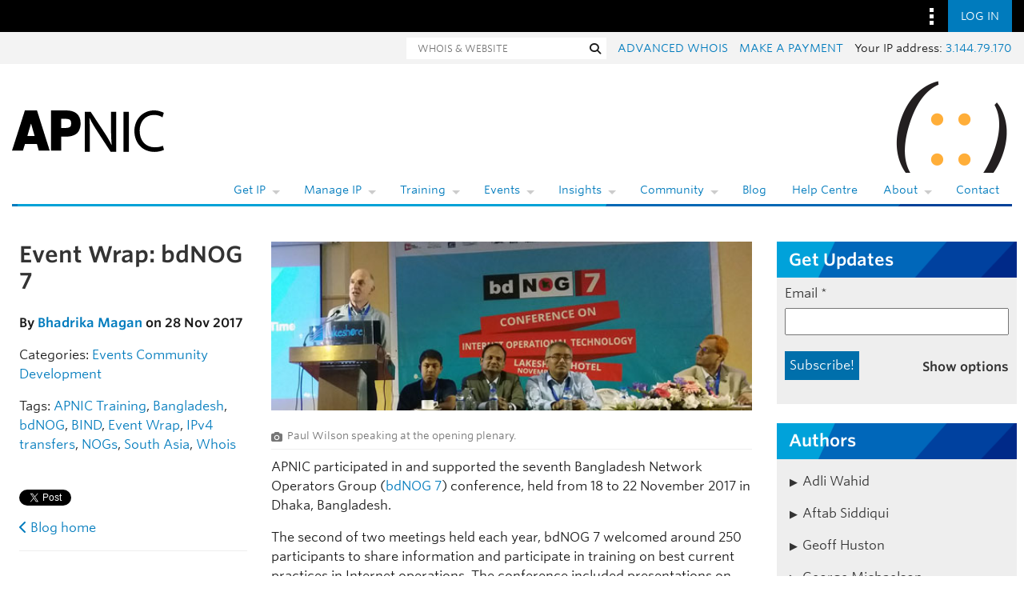

--- FILE ---
content_type: text/html; charset=UTF-8
request_url: https://blog.apnic.net/2017/11/28/event-wrap-bdnog-7/
body_size: 40116
content:
<!DOCTYPE html>
<html lang="en-US">

<head lang="en-AU">
    <meta charset="UTF-8"/>

    <meta name="viewport"
          content="width=device-width, initial-scale=1">

    <title>Event Wrap: bdNOG 7 | APNIC Blog</title>

    <link rel="profile"
          href="http://gmpg.org/xfn/11"/>

    <link rel="pingback"
          href="https://blog.apnic.net/xmlrpc.php"/>

    <link rel="shortcut icon"
          href="/favicon.ico">

    	<style>img:is([sizes="auto" i], [sizes^="auto," i]) { contain-intrinsic-size: 3000px 1500px }</style>
	
<!-- Search Engine Optimization by Rank Math - https://rankmath.com/ -->
<meta name="description" content="APNIC participated at bdNOG 7 in Dhaka, Bangladesh from 18 to 22 November 2017."/>
<meta name="robots" content="follow, index, max-snippet:-1, max-video-preview:-1, max-image-preview:large"/>
<link rel="canonical" href="https://blog.apnic.net/2017/11/28/event-wrap-bdnog-7/" />
<meta property="og:locale" content="en_US" />
<meta property="og:type" content="article" />
<meta property="og:title" content="Event Wrap: bdNOG 7 | APNIC Blog" />
<meta property="og:description" content="APNIC participated at bdNOG 7 in Dhaka, Bangladesh from 18 to 22 November 2017." />
<meta property="og:url" content="https://blog.apnic.net/2017/11/28/event-wrap-bdnog-7/" />
<meta property="og:site_name" content="APNIC Blog" />
<meta property="article:publisher" content="https://www.facebook.com/APNIC" />
<meta property="article:tag" content="APNIC Training" />
<meta property="article:tag" content="Bangladesh" />
<meta property="article:tag" content="bdNOG" />
<meta property="article:tag" content="BIND" />
<meta property="article:tag" content="Event Wrap" />
<meta property="article:tag" content="IPv4 transfers" />
<meta property="article:tag" content="NOGs" />
<meta property="article:tag" content="South Asia" />
<meta property="article:tag" content="Whois" />
<meta property="article:section" content="Events" />
<meta property="og:updated_time" content="2021-07-30T14:53:30+10:00" />
<meta property="article:published_time" content="2017-11-28T12:32:32+10:00" />
<meta property="article:modified_time" content="2021-07-30T14:53:30+10:00" />
<meta name="twitter:card" content="summary_large_image" />
<meta name="twitter:title" content="Event Wrap: bdNOG 7 | APNIC Blog" />
<meta name="twitter:description" content="APNIC participated at bdNOG 7 in Dhaka, Bangladesh from 18 to 22 November 2017." />
<meta name="twitter:site" content="@apnic" />
<meta name="twitter:creator" content="@apnic" />
<meta name="twitter:label1" content="Written by" />
<meta name="twitter:data1" content="Bhadrika Magan" />
<meta name="twitter:label2" content="Time to read" />
<meta name="twitter:data2" content="1 minute" />
<script type="application/ld+json" class="rank-math-schema">{"@context":"https://schema.org","@graph":[{"@type":"Organization","@id":"https://blog.apnic.net/#organization","name":"APNIC","url":"https://blog.apnic.net","sameAs":["https://www.facebook.com/APNIC","https://twitter.com/apnic","http://www.linkedin.com/company/apnic","https://www.youtube.com/channel/UCo0B_Z741VvRv7xUiIkH2Cw"]},{"@type":"WebSite","@id":"https://blog.apnic.net/#website","url":"https://blog.apnic.net","name":"APNIC Blog","publisher":{"@id":"https://blog.apnic.net/#organization"},"inLanguage":"en-US"},{"@type":"ImageObject","@id":"https://blog.apnic.net/wp-content/uploads/2017/11/bdNOG-7_BLOG.jpg","url":"https://blog.apnic.net/wp-content/uploads/2017/11/bdNOG-7_BLOG.jpg","width":"555","height":"195","inLanguage":"en-US"},{"@type":"WebPage","@id":"https://blog.apnic.net/2017/11/28/event-wrap-bdnog-7/#webpage","url":"https://blog.apnic.net/2017/11/28/event-wrap-bdnog-7/","name":"Event Wrap: bdNOG 7 | APNIC Blog","datePublished":"2017-11-28T12:32:32+10:00","dateModified":"2021-07-30T14:53:30+10:00","isPartOf":{"@id":"https://blog.apnic.net/#website"},"primaryImageOfPage":{"@id":"https://blog.apnic.net/wp-content/uploads/2017/11/bdNOG-7_BLOG.jpg"},"inLanguage":"en-US"},{"@type":"Person","@id":"https://blog.apnic.net/author/bhadrika/","name":"Bhadrika Magan","url":"https://blog.apnic.net/author/bhadrika/","image":{"@type":"ImageObject","@id":"https://secure.gravatar.com/avatar/a9eac56b5dbe6a31922aede3aac03437cd66799bc4889aa5c05feb928892176f?s=96&amp;d=mm&amp;r=g","url":"https://secure.gravatar.com/avatar/a9eac56b5dbe6a31922aede3aac03437cd66799bc4889aa5c05feb928892176f?s=96&amp;d=mm&amp;r=g","caption":"Bhadrika Magan","inLanguage":"en-US"},"worksFor":{"@id":"https://blog.apnic.net/#organization"}},{"@type":"BlogPosting","headline":"Event Wrap: bdNOG 7 | APNIC Blog","datePublished":"2017-11-28T12:32:32+10:00","dateModified":"2021-07-30T14:53:30+10:00","author":{"@id":"https://blog.apnic.net/author/bhadrika/","name":"Bhadrika Magan"},"publisher":{"@id":"https://blog.apnic.net/#organization"},"description":"APNIC participated at bdNOG 7 in Dhaka, Bangladesh from 18 to 22 November 2017.","name":"Event Wrap: bdNOG 7 | APNIC Blog","@id":"https://blog.apnic.net/2017/11/28/event-wrap-bdnog-7/#richSnippet","isPartOf":{"@id":"https://blog.apnic.net/2017/11/28/event-wrap-bdnog-7/#webpage"},"image":{"@id":"https://blog.apnic.net/wp-content/uploads/2017/11/bdNOG-7_BLOG.jpg"},"inLanguage":"en-US","mainEntityOfPage":{"@id":"https://blog.apnic.net/2017/11/28/event-wrap-bdnog-7/#webpage"}}]}</script>
<!-- /Rank Math WordPress SEO plugin -->

<link rel='dns-prefetch' href='//stats.wp.com' />
<link rel='dns-prefetch' href='//www.apnic.net' />
<link rel='dns-prefetch' href='//v0.wordpress.com' />
<link rel="alternate" type="application/rss+xml" title="APNIC Blog &raquo; Feed" href="https://blog.apnic.net/feed/" />
<link rel="alternate" type="application/rss+xml" title="APNIC Blog &raquo; Comments Feed" href="https://blog.apnic.net/comments/feed/" />
<link rel="alternate" type="application/rss+xml" title="APNIC Blog &raquo; Event Wrap: bdNOG 7 Comments Feed" href="https://blog.apnic.net/2017/11/28/event-wrap-bdnog-7/feed/" />
<script type="text/javascript">
/* <![CDATA[ */
window._wpemojiSettings = {"baseUrl":"https:\/\/s.w.org\/images\/core\/emoji\/16.0.1\/72x72\/","ext":".png","svgUrl":"https:\/\/s.w.org\/images\/core\/emoji\/16.0.1\/svg\/","svgExt":".svg","source":{"concatemoji":"https:\/\/blog.apnic.net\/wp-includes\/js\/wp-emoji-release.min.js?ver=6.8.3"}};
/*! This file is auto-generated */
!function(s,n){var o,i,e;function c(e){try{var t={supportTests:e,timestamp:(new Date).valueOf()};sessionStorage.setItem(o,JSON.stringify(t))}catch(e){}}function p(e,t,n){e.clearRect(0,0,e.canvas.width,e.canvas.height),e.fillText(t,0,0);var t=new Uint32Array(e.getImageData(0,0,e.canvas.width,e.canvas.height).data),a=(e.clearRect(0,0,e.canvas.width,e.canvas.height),e.fillText(n,0,0),new Uint32Array(e.getImageData(0,0,e.canvas.width,e.canvas.height).data));return t.every(function(e,t){return e===a[t]})}function u(e,t){e.clearRect(0,0,e.canvas.width,e.canvas.height),e.fillText(t,0,0);for(var n=e.getImageData(16,16,1,1),a=0;a<n.data.length;a++)if(0!==n.data[a])return!1;return!0}function f(e,t,n,a){switch(t){case"flag":return n(e,"\ud83c\udff3\ufe0f\u200d\u26a7\ufe0f","\ud83c\udff3\ufe0f\u200b\u26a7\ufe0f")?!1:!n(e,"\ud83c\udde8\ud83c\uddf6","\ud83c\udde8\u200b\ud83c\uddf6")&&!n(e,"\ud83c\udff4\udb40\udc67\udb40\udc62\udb40\udc65\udb40\udc6e\udb40\udc67\udb40\udc7f","\ud83c\udff4\u200b\udb40\udc67\u200b\udb40\udc62\u200b\udb40\udc65\u200b\udb40\udc6e\u200b\udb40\udc67\u200b\udb40\udc7f");case"emoji":return!a(e,"\ud83e\udedf")}return!1}function g(e,t,n,a){var r="undefined"!=typeof WorkerGlobalScope&&self instanceof WorkerGlobalScope?new OffscreenCanvas(300,150):s.createElement("canvas"),o=r.getContext("2d",{willReadFrequently:!0}),i=(o.textBaseline="top",o.font="600 32px Arial",{});return e.forEach(function(e){i[e]=t(o,e,n,a)}),i}function t(e){var t=s.createElement("script");t.src=e,t.defer=!0,s.head.appendChild(t)}"undefined"!=typeof Promise&&(o="wpEmojiSettingsSupports",i=["flag","emoji"],n.supports={everything:!0,everythingExceptFlag:!0},e=new Promise(function(e){s.addEventListener("DOMContentLoaded",e,{once:!0})}),new Promise(function(t){var n=function(){try{var e=JSON.parse(sessionStorage.getItem(o));if("object"==typeof e&&"number"==typeof e.timestamp&&(new Date).valueOf()<e.timestamp+604800&&"object"==typeof e.supportTests)return e.supportTests}catch(e){}return null}();if(!n){if("undefined"!=typeof Worker&&"undefined"!=typeof OffscreenCanvas&&"undefined"!=typeof URL&&URL.createObjectURL&&"undefined"!=typeof Blob)try{var e="postMessage("+g.toString()+"("+[JSON.stringify(i),f.toString(),p.toString(),u.toString()].join(",")+"));",a=new Blob([e],{type:"text/javascript"}),r=new Worker(URL.createObjectURL(a),{name:"wpTestEmojiSupports"});return void(r.onmessage=function(e){c(n=e.data),r.terminate(),t(n)})}catch(e){}c(n=g(i,f,p,u))}t(n)}).then(function(e){for(var t in e)n.supports[t]=e[t],n.supports.everything=n.supports.everything&&n.supports[t],"flag"!==t&&(n.supports.everythingExceptFlag=n.supports.everythingExceptFlag&&n.supports[t]);n.supports.everythingExceptFlag=n.supports.everythingExceptFlag&&!n.supports.flag,n.DOMReady=!1,n.readyCallback=function(){n.DOMReady=!0}}).then(function(){return e}).then(function(){var e;n.supports.everything||(n.readyCallback(),(e=n.source||{}).concatemoji?t(e.concatemoji):e.wpemoji&&e.twemoji&&(t(e.twemoji),t(e.wpemoji)))}))}((window,document),window._wpemojiSettings);
/* ]]> */
</script>
<style id='wp-emoji-styles-inline-css' type='text/css'>

	img.wp-smiley, img.emoji {
		display: inline !important;
		border: none !important;
		box-shadow: none !important;
		height: 1em !important;
		width: 1em !important;
		margin: 0 0.07em !important;
		vertical-align: -0.1em !important;
		background: none !important;
		padding: 0 !important;
	}
</style>
<link rel='stylesheet' id='wp-block-library-css' href='https://blog.apnic.net/wp-includes/css/dist/block-library/style.min.css?ver=6.8.3' type='text/css' media='all' />
<style id='wp-block-library-theme-inline-css' type='text/css'>
.wp-block-audio :where(figcaption){color:#555;font-size:13px;text-align:center}.is-dark-theme .wp-block-audio :where(figcaption){color:#ffffffa6}.wp-block-audio{margin:0 0 1em}.wp-block-code{border:1px solid #ccc;border-radius:4px;font-family:Menlo,Consolas,monaco,monospace;padding:.8em 1em}.wp-block-embed :where(figcaption){color:#555;font-size:13px;text-align:center}.is-dark-theme .wp-block-embed :where(figcaption){color:#ffffffa6}.wp-block-embed{margin:0 0 1em}.blocks-gallery-caption{color:#555;font-size:13px;text-align:center}.is-dark-theme .blocks-gallery-caption{color:#ffffffa6}:root :where(.wp-block-image figcaption){color:#555;font-size:13px;text-align:center}.is-dark-theme :root :where(.wp-block-image figcaption){color:#ffffffa6}.wp-block-image{margin:0 0 1em}.wp-block-pullquote{border-bottom:4px solid;border-top:4px solid;color:currentColor;margin-bottom:1.75em}.wp-block-pullquote cite,.wp-block-pullquote footer,.wp-block-pullquote__citation{color:currentColor;font-size:.8125em;font-style:normal;text-transform:uppercase}.wp-block-quote{border-left:.25em solid;margin:0 0 1.75em;padding-left:1em}.wp-block-quote cite,.wp-block-quote footer{color:currentColor;font-size:.8125em;font-style:normal;position:relative}.wp-block-quote:where(.has-text-align-right){border-left:none;border-right:.25em solid;padding-left:0;padding-right:1em}.wp-block-quote:where(.has-text-align-center){border:none;padding-left:0}.wp-block-quote.is-large,.wp-block-quote.is-style-large,.wp-block-quote:where(.is-style-plain){border:none}.wp-block-search .wp-block-search__label{font-weight:700}.wp-block-search__button{border:1px solid #ccc;padding:.375em .625em}:where(.wp-block-group.has-background){padding:1.25em 2.375em}.wp-block-separator.has-css-opacity{opacity:.4}.wp-block-separator{border:none;border-bottom:2px solid;margin-left:auto;margin-right:auto}.wp-block-separator.has-alpha-channel-opacity{opacity:1}.wp-block-separator:not(.is-style-wide):not(.is-style-dots){width:100px}.wp-block-separator.has-background:not(.is-style-dots){border-bottom:none;height:1px}.wp-block-separator.has-background:not(.is-style-wide):not(.is-style-dots){height:2px}.wp-block-table{margin:0 0 1em}.wp-block-table td,.wp-block-table th{word-break:normal}.wp-block-table :where(figcaption){color:#555;font-size:13px;text-align:center}.is-dark-theme .wp-block-table :where(figcaption){color:#ffffffa6}.wp-block-video :where(figcaption){color:#555;font-size:13px;text-align:center}.is-dark-theme .wp-block-video :where(figcaption){color:#ffffffa6}.wp-block-video{margin:0 0 1em}:root :where(.wp-block-template-part.has-background){margin-bottom:0;margin-top:0;padding:1.25em 2.375em}
</style>
<style id='classic-theme-styles-inline-css' type='text/css'>
/*! This file is auto-generated */
.wp-block-button__link{color:#fff;background-color:#32373c;border-radius:9999px;box-shadow:none;text-decoration:none;padding:calc(.667em + 2px) calc(1.333em + 2px);font-size:1.125em}.wp-block-file__button{background:#32373c;color:#fff;text-decoration:none}
</style>
<style id='inseri-core-html-style-inline-css' type='text/css'>
code[class*=language-],pre[class*=language-]{word-wrap:normal;background:none;color:#000;font-family:Consolas,Monaco,Andale Mono,Ubuntu Mono,monospace;font-size:1em;-webkit-hyphens:none;hyphens:none;line-height:1.5;-moz-tab-size:4;-o-tab-size:4;tab-size:4;text-align:left;text-shadow:0 1px #fff;white-space:pre;word-break:normal;word-spacing:normal}code[class*=language-] ::-moz-selection,code[class*=language-]::-moz-selection,pre[class*=language-] ::-moz-selection,pre[class*=language-]::-moz-selection{background:#b3d4fc;text-shadow:none}code[class*=language-] ::selection,code[class*=language-]::selection,pre[class*=language-] ::selection,pre[class*=language-]::selection{background:#b3d4fc;text-shadow:none}@media print{code[class*=language-],pre[class*=language-]{text-shadow:none}}pre[class*=language-]{margin:.5em 0;overflow:auto;padding:1em}:not(pre)>code[class*=language-],pre[class*=language-]{background:#f5f2f0}:not(pre)>code[class*=language-]{border-radius:.3em;padding:.1em;white-space:normal}.token.cdata,.token.comment,.token.doctype,.token.prolog{color:#708090}.token.punctuation{color:#999}.token.namespace{opacity:.7}.token.boolean,.token.constant,.token.deleted,.token.number,.token.property,.token.symbol,.token.tag{color:#905}.token.attr-name,.token.builtin,.token.char,.token.inserted,.token.selector,.token.string{color:#690}.language-css .token.string,.style .token.string,.token.entity,.token.operator,.token.url{background:hsla(0,0%,100%,.5);color:#9a6e3a}.token.atrule,.token.attr-value,.token.keyword{color:#07a}.token.class-name,.token.function{color:#dd4a68}.token.important,.token.regex,.token.variable{color:#e90}.token.bold,.token.important{font-weight:700}.token.italic{font-style:italic}.token.entity{cursor:help}

</style>
<style id='inseri-core-javascript-style-inline-css' type='text/css'>
code[class*=language-],pre[class*=language-]{word-wrap:normal;background:none;color:#000;font-family:Consolas,Monaco,Andale Mono,Ubuntu Mono,monospace;font-size:1em;-webkit-hyphens:none;hyphens:none;line-height:1.5;-moz-tab-size:4;-o-tab-size:4;tab-size:4;text-align:left;text-shadow:0 1px #fff;white-space:pre;word-break:normal;word-spacing:normal}code[class*=language-] ::-moz-selection,code[class*=language-]::-moz-selection,pre[class*=language-] ::-moz-selection,pre[class*=language-]::-moz-selection{background:#b3d4fc;text-shadow:none}code[class*=language-] ::selection,code[class*=language-]::selection,pre[class*=language-] ::selection,pre[class*=language-]::selection{background:#b3d4fc;text-shadow:none}@media print{code[class*=language-],pre[class*=language-]{text-shadow:none}}pre[class*=language-]{margin:.5em 0;overflow:auto;padding:1em}:not(pre)>code[class*=language-],pre[class*=language-]{background:#f5f2f0}:not(pre)>code[class*=language-]{border-radius:.3em;padding:.1em;white-space:normal}.token.cdata,.token.comment,.token.doctype,.token.prolog{color:#708090}.token.punctuation{color:#999}.token.namespace{opacity:.7}.token.boolean,.token.constant,.token.deleted,.token.number,.token.property,.token.symbol,.token.tag{color:#905}.token.attr-name,.token.builtin,.token.char,.token.inserted,.token.selector,.token.string{color:#690}.language-css .token.string,.style .token.string,.token.entity,.token.operator,.token.url{background:hsla(0,0%,100%,.5);color:#9a6e3a}.token.atrule,.token.attr-value,.token.keyword{color:#07a}.token.class-name,.token.function{color:#dd4a68}.token.important,.token.regex,.token.variable{color:#e90}.token.bold,.token.important{font-weight:700}.token.italic{font-style:italic}.token.entity{cursor:help}

</style>
<style id='inseri-core-javascript-style-2-inline-css' type='text/css'>
:root{--separator-border:hsla(0,0%,50%,.35);--sash-hover-transition-duration:0.1s}.allotment-module_splitView__L-yRc{height:100%;overflow:hidden;position:relative;width:100%}.allotment-module_splitView__L-yRc>.allotment-module_sashContainer__fzwJF{height:100%;pointer-events:none;position:absolute;width:100%}.allotment-module_splitView__L-yRc>.allotment-module_sashContainer__fzwJF>.allotment-module_sash__QA-2t{pointer-events:auto}.allotment-module_splitView__L-yRc>.allotment-module_splitViewContainer__rQnVa{height:100%;position:relative;white-space:nowrap;width:100%}.allotment-module_splitView__L-yRc>.allotment-module_splitViewContainer__rQnVa>.allotment-module_splitViewView__MGZ6O{overflow:hidden;position:absolute;white-space:normal}.allotment-module_splitView__L-yRc.allotment-module_vertical__WSwwa>.allotment-module_splitViewContainer__rQnVa>.allotment-module_splitViewView__MGZ6O{width:100%}.allotment-module_splitView__L-yRc.allotment-module_horizontal__7doS8>.allotment-module_splitViewContainer__rQnVa>.allotment-module_splitViewView__MGZ6O{height:100%}.allotment-module_splitView__L-yRc.allotment-module_separatorBorder__x-rDS>.allotment-module_splitViewContainer__rQnVa>.allotment-module_splitViewView__MGZ6O:not(:first-child):before{background-color:var(--separator-border);content:" ";left:0;pointer-events:none;position:absolute;top:0;z-index:5}.allotment-module_splitView__L-yRc.allotment-module_separatorBorder__x-rDS.allotment-module_vertical__WSwwa>.allotment-module_splitViewContainer__rQnVa>.allotment-module_splitViewView__MGZ6O:not(:first-child):before{height:1px;width:100%}.allotment-module_splitView__L-yRc.allotment-module_separatorBorder__x-rDS.allotment-module_horizontal__7doS8>.allotment-module_splitViewContainer__rQnVa>.allotment-module_splitViewView__MGZ6O:not(:first-child):before{height:100%;width:1px}:root{--focus-border:#007fd4;--sash-size:8px;--sash-hover-size:4px}.sash-module_sash__K-9lB{pointer-events:auto;position:absolute;text-align:initial;touch-action:none;z-index:35}.sash-module_sash__K-9lB.sash-module_disabled__Hm-wx{pointer-events:none}.sash-module_sash__K-9lB.sash-module_mac__Jf6OJ.sash-module_vertical__pB-rs{cursor:col-resize}.sash-module_sash__K-9lB.sash-module_vertical__pB-rs.sash-module_minimum__-UKxp{cursor:e-resize}.sash-module_sash__K-9lB.sash-module_vertical__pB-rs.sash-module_maximum__TCWxD{cursor:w-resize}.sash-module_sash__K-9lB.sash-module_mac__Jf6OJ.sash-module_horizontal__kFbiw{cursor:row-resize}.sash-module_sash__K-9lB.sash-module_horizontal__kFbiw.sash-module_minimum__-UKxp{cursor:s-resize}.sash-module_sash__K-9lB.sash-module_horizontal__kFbiw.sash-module_maximum__TCWxD{cursor:n-resize}.sash-module_sash__K-9lB.sash-module_disabled__Hm-wx{cursor:default!important;pointer-events:none!important}.sash-module_sash__K-9lB.sash-module_vertical__pB-rs{cursor:ew-resize;height:100%;top:0;width:var(--sash-size)}.sash-module_sash__K-9lB.sash-module_horizontal__kFbiw{cursor:ns-resize;height:var(--sash-size);left:0;width:100%}.sash-module_sash__K-9lB:not(.sash-module_disabled__Hm-wx)>.sash-module_orthogonal-drag-handle__Yii2-{content:" ";cursor:all-scroll;display:block;height:calc(var(--sash-size)*2);position:absolute;width:calc(var(--sash-size)*2);z-index:100}.sash-module_sash__K-9lB.sash-module_horizontal__kFbiw.sash-module_orthogonal-edge-north__f7Noe:not(.sash-module_disabled__Hm-wx)>.sash-module_orthogonal-drag-handle__Yii2-.sash-module_start__uZEDk,.sash-module_sash__K-9lB.sash-module_horizontal__kFbiw.sash-module_orthogonal-edge-south__6ZrFC:not(.sash-module_disabled__Hm-wx)>.sash-module_orthogonal-drag-handle__Yii2-.sash-module_end__0TP-R{cursor:nwse-resize}.sash-module_sash__K-9lB.sash-module_horizontal__kFbiw.sash-module_orthogonal-edge-north__f7Noe:not(.sash-module_disabled__Hm-wx)>.sash-module_orthogonal-drag-handle__Yii2-.sash-module_end__0TP-R,.sash-module_sash__K-9lB.sash-module_horizontal__kFbiw.sash-module_orthogonal-edge-south__6ZrFC:not(.sash-module_disabled__Hm-wx)>.sash-module_orthogonal-drag-handle__Yii2-.sash-module_start__uZEDk{cursor:nesw-resize}.sash-module_sash__K-9lB.sash-module_vertical__pB-rs>.sash-module_orthogonal-drag-handle__Yii2-.sash-module_start__uZEDk{left:calc(var(--sash-size)*-.5);top:calc(var(--sash-size)*-1)}.sash-module_sash__K-9lB.sash-module_vertical__pB-rs>.sash-module_orthogonal-drag-handle__Yii2-.sash-module_end__0TP-R{bottom:calc(var(--sash-size)*-1);left:calc(var(--sash-size)*-.5)}.sash-module_sash__K-9lB.sash-module_horizontal__kFbiw>.sash-module_orthogonal-drag-handle__Yii2-.sash-module_start__uZEDk{left:calc(var(--sash-size)*-1);top:calc(var(--sash-size)*-.5)}.sash-module_sash__K-9lB.sash-module_horizontal__kFbiw>.sash-module_orthogonal-drag-handle__Yii2-.sash-module_end__0TP-R{right:calc(var(--sash-size)*-1);top:calc(var(--sash-size)*-.5)}.sash-module_sash__K-9lB:before{background:transparent;content:"";height:100%;pointer-events:none;position:absolute;transition:background-color var(--sash-hover-transition-duration) ease-out;width:100%}.sash-module_sash__K-9lB.sash-module_vertical__pB-rs:before{left:calc(50% - var(--sash-hover-size)/2);width:var(--sash-hover-size)}.sash-module_sash__K-9lB.sash-module_horizontal__kFbiw:before{height:var(--sash-hover-size);top:calc(50% - var(--sash-hover-size)/2)}.sash-module_sash__K-9lB.sash-module_active__bJspD:before,.sash-module_sash__K-9lB.sash-module_hover__80W6I:before{background:var(--focus-border)}

</style>
<style id='inseri-core-python-style-inline-css' type='text/css'>
code[class*=language-],pre[class*=language-]{word-wrap:normal;background:none;color:#000;font-family:Consolas,Monaco,Andale Mono,Ubuntu Mono,monospace;font-size:1em;-webkit-hyphens:none;hyphens:none;line-height:1.5;-moz-tab-size:4;-o-tab-size:4;tab-size:4;text-align:left;text-shadow:0 1px #fff;white-space:pre;word-break:normal;word-spacing:normal}code[class*=language-] ::-moz-selection,code[class*=language-]::-moz-selection,pre[class*=language-] ::-moz-selection,pre[class*=language-]::-moz-selection{background:#b3d4fc;text-shadow:none}code[class*=language-] ::selection,code[class*=language-]::selection,pre[class*=language-] ::selection,pre[class*=language-]::selection{background:#b3d4fc;text-shadow:none}@media print{code[class*=language-],pre[class*=language-]{text-shadow:none}}pre[class*=language-]{margin:.5em 0;overflow:auto;padding:1em}:not(pre)>code[class*=language-],pre[class*=language-]{background:#f5f2f0}:not(pre)>code[class*=language-]{border-radius:.3em;padding:.1em;white-space:normal}.token.cdata,.token.comment,.token.doctype,.token.prolog{color:#708090}.token.punctuation{color:#999}.token.namespace{opacity:.7}.token.boolean,.token.constant,.token.deleted,.token.number,.token.property,.token.symbol,.token.tag{color:#905}.token.attr-name,.token.builtin,.token.char,.token.inserted,.token.selector,.token.string{color:#690}.language-css .token.string,.style .token.string,.token.entity,.token.operator,.token.url{background:hsla(0,0%,100%,.5);color:#9a6e3a}.token.atrule,.token.attr-value,.token.keyword{color:#07a}.token.class-name,.token.function{color:#dd4a68}.token.important,.token.regex,.token.variable{color:#e90}.token.bold,.token.important{font-weight:700}.token.italic{font-style:italic}.token.entity{cursor:help}

</style>
<style id='inseri-core-r-code-style-inline-css' type='text/css'>
code[class*=language-],pre[class*=language-]{word-wrap:normal;background:none;color:#000;font-family:Consolas,Monaco,Andale Mono,Ubuntu Mono,monospace;font-size:1em;-webkit-hyphens:none;hyphens:none;line-height:1.5;-moz-tab-size:4;-o-tab-size:4;tab-size:4;text-align:left;text-shadow:0 1px #fff;white-space:pre;word-break:normal;word-spacing:normal}code[class*=language-] ::-moz-selection,code[class*=language-]::-moz-selection,pre[class*=language-] ::-moz-selection,pre[class*=language-]::-moz-selection{background:#b3d4fc;text-shadow:none}code[class*=language-] ::selection,code[class*=language-]::selection,pre[class*=language-] ::selection,pre[class*=language-]::selection{background:#b3d4fc;text-shadow:none}@media print{code[class*=language-],pre[class*=language-]{text-shadow:none}}pre[class*=language-]{margin:.5em 0;overflow:auto;padding:1em}:not(pre)>code[class*=language-],pre[class*=language-]{background:#f5f2f0}:not(pre)>code[class*=language-]{border-radius:.3em;padding:.1em;white-space:normal}.token.cdata,.token.comment,.token.doctype,.token.prolog{color:#708090}.token.punctuation{color:#999}.token.namespace{opacity:.7}.token.boolean,.token.constant,.token.deleted,.token.number,.token.property,.token.symbol,.token.tag{color:#905}.token.attr-name,.token.builtin,.token.char,.token.inserted,.token.selector,.token.string{color:#690}.language-css .token.string,.style .token.string,.token.entity,.token.operator,.token.url{background:hsla(0,0%,100%,.5);color:#9a6e3a}.token.atrule,.token.attr-value,.token.keyword{color:#07a}.token.class-name,.token.function{color:#dd4a68}.token.important,.token.regex,.token.variable{color:#e90}.token.bold,.token.important{font-weight:700}.token.italic{font-style:italic}.token.entity{cursor:help}

</style>
<style id='inseri-core-text-editor-style-inline-css' type='text/css'>
code[class*=language-],pre[class*=language-]{word-wrap:normal;background:none;color:#000;font-family:Consolas,Monaco,Andale Mono,Ubuntu Mono,monospace;font-size:1em;-webkit-hyphens:none;hyphens:none;line-height:1.5;-moz-tab-size:4;-o-tab-size:4;tab-size:4;text-align:left;text-shadow:0 1px #fff;white-space:pre;word-break:normal;word-spacing:normal}code[class*=language-] ::-moz-selection,code[class*=language-]::-moz-selection,pre[class*=language-] ::-moz-selection,pre[class*=language-]::-moz-selection{background:#b3d4fc;text-shadow:none}code[class*=language-] ::selection,code[class*=language-]::selection,pre[class*=language-] ::selection,pre[class*=language-]::selection{background:#b3d4fc;text-shadow:none}@media print{code[class*=language-],pre[class*=language-]{text-shadow:none}}pre[class*=language-]{margin:.5em 0;overflow:auto;padding:1em}:not(pre)>code[class*=language-],pre[class*=language-]{background:#f5f2f0}:not(pre)>code[class*=language-]{border-radius:.3em;padding:.1em;white-space:normal}.token.cdata,.token.comment,.token.doctype,.token.prolog{color:#708090}.token.punctuation{color:#999}.token.namespace{opacity:.7}.token.boolean,.token.constant,.token.deleted,.token.number,.token.property,.token.symbol,.token.tag{color:#905}.token.attr-name,.token.builtin,.token.char,.token.inserted,.token.selector,.token.string{color:#690}.language-css .token.string,.style .token.string,.token.entity,.token.operator,.token.url{background:hsla(0,0%,100%,.5);color:#9a6e3a}.token.atrule,.token.attr-value,.token.keyword{color:#07a}.token.class-name,.token.function{color:#dd4a68}.token.important,.token.regex,.token.variable{color:#e90}.token.bold,.token.important{font-weight:700}.token.italic{font-style:italic}.token.entity{cursor:help}

</style>
<style id='inseri-core-text-viewer-style-inline-css' type='text/css'>
code[class*=language-],pre[class*=language-]{word-wrap:normal;background:none;color:#000;font-family:Consolas,Monaco,Andale Mono,Ubuntu Mono,monospace;font-size:1em;-webkit-hyphens:none;hyphens:none;line-height:1.5;-moz-tab-size:4;-o-tab-size:4;tab-size:4;text-align:left;text-shadow:0 1px #fff;white-space:pre;word-break:normal;word-spacing:normal}code[class*=language-] ::-moz-selection,code[class*=language-]::-moz-selection,pre[class*=language-] ::-moz-selection,pre[class*=language-]::-moz-selection{background:#b3d4fc;text-shadow:none}code[class*=language-] ::selection,code[class*=language-]::selection,pre[class*=language-] ::selection,pre[class*=language-]::selection{background:#b3d4fc;text-shadow:none}@media print{code[class*=language-],pre[class*=language-]{text-shadow:none}}pre[class*=language-]{margin:.5em 0;overflow:auto;padding:1em}:not(pre)>code[class*=language-],pre[class*=language-]{background:#f5f2f0}:not(pre)>code[class*=language-]{border-radius:.3em;padding:.1em;white-space:normal}.token.cdata,.token.comment,.token.doctype,.token.prolog{color:#708090}.token.punctuation{color:#999}.token.namespace{opacity:.7}.token.boolean,.token.constant,.token.deleted,.token.number,.token.property,.token.symbol,.token.tag{color:#905}.token.attr-name,.token.builtin,.token.char,.token.inserted,.token.selector,.token.string{color:#690}.language-css .token.string,.style .token.string,.token.entity,.token.operator,.token.url{background:hsla(0,0%,100%,.5);color:#9a6e3a}.token.atrule,.token.attr-value,.token.keyword{color:#07a}.token.class-name,.token.function{color:#dd4a68}.token.important,.token.regex,.token.variable{color:#e90}.token.bold,.token.important{font-weight:700}.token.italic{font-style:italic}.token.entity{cursor:help}

</style>
<link rel='stylesheet' id='mediaelement-css' href='https://blog.apnic.net/wp-includes/js/mediaelement/mediaelementplayer-legacy.min.css?ver=4.2.17' type='text/css' media='all' />
<link rel='stylesheet' id='wp-mediaelement-css' href='https://blog.apnic.net/wp-includes/js/mediaelement/wp-mediaelement.min.css?ver=6.8.3' type='text/css' media='all' />
<style id='jetpack-sharing-buttons-style-inline-css' type='text/css'>
.jetpack-sharing-buttons__services-list{display:flex;flex-direction:row;flex-wrap:wrap;gap:0;list-style-type:none;margin:5px;padding:0}.jetpack-sharing-buttons__services-list.has-small-icon-size{font-size:12px}.jetpack-sharing-buttons__services-list.has-normal-icon-size{font-size:16px}.jetpack-sharing-buttons__services-list.has-large-icon-size{font-size:24px}.jetpack-sharing-buttons__services-list.has-huge-icon-size{font-size:36px}@media print{.jetpack-sharing-buttons__services-list{display:none!important}}.editor-styles-wrapper .wp-block-jetpack-sharing-buttons{gap:0;padding-inline-start:0}ul.jetpack-sharing-buttons__services-list.has-background{padding:1.25em 2.375em}
</style>
<style id='global-styles-inline-css' type='text/css'>
:root{--wp--preset--aspect-ratio--square: 1;--wp--preset--aspect-ratio--4-3: 4/3;--wp--preset--aspect-ratio--3-4: 3/4;--wp--preset--aspect-ratio--3-2: 3/2;--wp--preset--aspect-ratio--2-3: 2/3;--wp--preset--aspect-ratio--16-9: 16/9;--wp--preset--aspect-ratio--9-16: 9/16;--wp--preset--color--black: #000000;--wp--preset--color--cyan-bluish-gray: #abb8c3;--wp--preset--color--white: #fff;--wp--preset--color--pale-pink: #f78da7;--wp--preset--color--vivid-red: #cf2e2e;--wp--preset--color--luminous-vivid-orange: #ff6900;--wp--preset--color--luminous-vivid-amber: #fcb900;--wp--preset--color--light-green-cyan: #7bdcb5;--wp--preset--color--vivid-green-cyan: #00d084;--wp--preset--color--pale-cyan-blue: #8ed1fc;--wp--preset--color--vivid-cyan-blue: #0693e3;--wp--preset--color--vivid-purple: #9b51e0;--wp--preset--color--blue: #21759b;--wp--preset--color--dark-gray: #444;--wp--preset--color--medium-gray: #9f9f9f;--wp--preset--color--light-gray: #e6e6e6;--wp--preset--gradient--vivid-cyan-blue-to-vivid-purple: linear-gradient(135deg,rgba(6,147,227,1) 0%,rgb(155,81,224) 100%);--wp--preset--gradient--light-green-cyan-to-vivid-green-cyan: linear-gradient(135deg,rgb(122,220,180) 0%,rgb(0,208,130) 100%);--wp--preset--gradient--luminous-vivid-amber-to-luminous-vivid-orange: linear-gradient(135deg,rgba(252,185,0,1) 0%,rgba(255,105,0,1) 100%);--wp--preset--gradient--luminous-vivid-orange-to-vivid-red: linear-gradient(135deg,rgba(255,105,0,1) 0%,rgb(207,46,46) 100%);--wp--preset--gradient--very-light-gray-to-cyan-bluish-gray: linear-gradient(135deg,rgb(238,238,238) 0%,rgb(169,184,195) 100%);--wp--preset--gradient--cool-to-warm-spectrum: linear-gradient(135deg,rgb(74,234,220) 0%,rgb(151,120,209) 20%,rgb(207,42,186) 40%,rgb(238,44,130) 60%,rgb(251,105,98) 80%,rgb(254,248,76) 100%);--wp--preset--gradient--blush-light-purple: linear-gradient(135deg,rgb(255,206,236) 0%,rgb(152,150,240) 100%);--wp--preset--gradient--blush-bordeaux: linear-gradient(135deg,rgb(254,205,165) 0%,rgb(254,45,45) 50%,rgb(107,0,62) 100%);--wp--preset--gradient--luminous-dusk: linear-gradient(135deg,rgb(255,203,112) 0%,rgb(199,81,192) 50%,rgb(65,88,208) 100%);--wp--preset--gradient--pale-ocean: linear-gradient(135deg,rgb(255,245,203) 0%,rgb(182,227,212) 50%,rgb(51,167,181) 100%);--wp--preset--gradient--electric-grass: linear-gradient(135deg,rgb(202,248,128) 0%,rgb(113,206,126) 100%);--wp--preset--gradient--midnight: linear-gradient(135deg,rgb(2,3,129) 0%,rgb(40,116,252) 100%);--wp--preset--font-size--small: 13px;--wp--preset--font-size--medium: 20px;--wp--preset--font-size--large: 36px;--wp--preset--font-size--x-large: 42px;--wp--preset--spacing--20: 0.44rem;--wp--preset--spacing--30: 0.67rem;--wp--preset--spacing--40: 1rem;--wp--preset--spacing--50: 1.5rem;--wp--preset--spacing--60: 2.25rem;--wp--preset--spacing--70: 3.38rem;--wp--preset--spacing--80: 5.06rem;--wp--preset--shadow--natural: 6px 6px 9px rgba(0, 0, 0, 0.2);--wp--preset--shadow--deep: 12px 12px 50px rgba(0, 0, 0, 0.4);--wp--preset--shadow--sharp: 6px 6px 0px rgba(0, 0, 0, 0.2);--wp--preset--shadow--outlined: 6px 6px 0px -3px rgba(255, 255, 255, 1), 6px 6px rgba(0, 0, 0, 1);--wp--preset--shadow--crisp: 6px 6px 0px rgba(0, 0, 0, 1);}:where(.is-layout-flex){gap: 0.5em;}:where(.is-layout-grid){gap: 0.5em;}body .is-layout-flex{display: flex;}.is-layout-flex{flex-wrap: wrap;align-items: center;}.is-layout-flex > :is(*, div){margin: 0;}body .is-layout-grid{display: grid;}.is-layout-grid > :is(*, div){margin: 0;}:where(.wp-block-columns.is-layout-flex){gap: 2em;}:where(.wp-block-columns.is-layout-grid){gap: 2em;}:where(.wp-block-post-template.is-layout-flex){gap: 1.25em;}:where(.wp-block-post-template.is-layout-grid){gap: 1.25em;}.has-black-color{color: var(--wp--preset--color--black) !important;}.has-cyan-bluish-gray-color{color: var(--wp--preset--color--cyan-bluish-gray) !important;}.has-white-color{color: var(--wp--preset--color--white) !important;}.has-pale-pink-color{color: var(--wp--preset--color--pale-pink) !important;}.has-vivid-red-color{color: var(--wp--preset--color--vivid-red) !important;}.has-luminous-vivid-orange-color{color: var(--wp--preset--color--luminous-vivid-orange) !important;}.has-luminous-vivid-amber-color{color: var(--wp--preset--color--luminous-vivid-amber) !important;}.has-light-green-cyan-color{color: var(--wp--preset--color--light-green-cyan) !important;}.has-vivid-green-cyan-color{color: var(--wp--preset--color--vivid-green-cyan) !important;}.has-pale-cyan-blue-color{color: var(--wp--preset--color--pale-cyan-blue) !important;}.has-vivid-cyan-blue-color{color: var(--wp--preset--color--vivid-cyan-blue) !important;}.has-vivid-purple-color{color: var(--wp--preset--color--vivid-purple) !important;}.has-black-background-color{background-color: var(--wp--preset--color--black) !important;}.has-cyan-bluish-gray-background-color{background-color: var(--wp--preset--color--cyan-bluish-gray) !important;}.has-white-background-color{background-color: var(--wp--preset--color--white) !important;}.has-pale-pink-background-color{background-color: var(--wp--preset--color--pale-pink) !important;}.has-vivid-red-background-color{background-color: var(--wp--preset--color--vivid-red) !important;}.has-luminous-vivid-orange-background-color{background-color: var(--wp--preset--color--luminous-vivid-orange) !important;}.has-luminous-vivid-amber-background-color{background-color: var(--wp--preset--color--luminous-vivid-amber) !important;}.has-light-green-cyan-background-color{background-color: var(--wp--preset--color--light-green-cyan) !important;}.has-vivid-green-cyan-background-color{background-color: var(--wp--preset--color--vivid-green-cyan) !important;}.has-pale-cyan-blue-background-color{background-color: var(--wp--preset--color--pale-cyan-blue) !important;}.has-vivid-cyan-blue-background-color{background-color: var(--wp--preset--color--vivid-cyan-blue) !important;}.has-vivid-purple-background-color{background-color: var(--wp--preset--color--vivid-purple) !important;}.has-black-border-color{border-color: var(--wp--preset--color--black) !important;}.has-cyan-bluish-gray-border-color{border-color: var(--wp--preset--color--cyan-bluish-gray) !important;}.has-white-border-color{border-color: var(--wp--preset--color--white) !important;}.has-pale-pink-border-color{border-color: var(--wp--preset--color--pale-pink) !important;}.has-vivid-red-border-color{border-color: var(--wp--preset--color--vivid-red) !important;}.has-luminous-vivid-orange-border-color{border-color: var(--wp--preset--color--luminous-vivid-orange) !important;}.has-luminous-vivid-amber-border-color{border-color: var(--wp--preset--color--luminous-vivid-amber) !important;}.has-light-green-cyan-border-color{border-color: var(--wp--preset--color--light-green-cyan) !important;}.has-vivid-green-cyan-border-color{border-color: var(--wp--preset--color--vivid-green-cyan) !important;}.has-pale-cyan-blue-border-color{border-color: var(--wp--preset--color--pale-cyan-blue) !important;}.has-vivid-cyan-blue-border-color{border-color: var(--wp--preset--color--vivid-cyan-blue) !important;}.has-vivid-purple-border-color{border-color: var(--wp--preset--color--vivid-purple) !important;}.has-vivid-cyan-blue-to-vivid-purple-gradient-background{background: var(--wp--preset--gradient--vivid-cyan-blue-to-vivid-purple) !important;}.has-light-green-cyan-to-vivid-green-cyan-gradient-background{background: var(--wp--preset--gradient--light-green-cyan-to-vivid-green-cyan) !important;}.has-luminous-vivid-amber-to-luminous-vivid-orange-gradient-background{background: var(--wp--preset--gradient--luminous-vivid-amber-to-luminous-vivid-orange) !important;}.has-luminous-vivid-orange-to-vivid-red-gradient-background{background: var(--wp--preset--gradient--luminous-vivid-orange-to-vivid-red) !important;}.has-very-light-gray-to-cyan-bluish-gray-gradient-background{background: var(--wp--preset--gradient--very-light-gray-to-cyan-bluish-gray) !important;}.has-cool-to-warm-spectrum-gradient-background{background: var(--wp--preset--gradient--cool-to-warm-spectrum) !important;}.has-blush-light-purple-gradient-background{background: var(--wp--preset--gradient--blush-light-purple) !important;}.has-blush-bordeaux-gradient-background{background: var(--wp--preset--gradient--blush-bordeaux) !important;}.has-luminous-dusk-gradient-background{background: var(--wp--preset--gradient--luminous-dusk) !important;}.has-pale-ocean-gradient-background{background: var(--wp--preset--gradient--pale-ocean) !important;}.has-electric-grass-gradient-background{background: var(--wp--preset--gradient--electric-grass) !important;}.has-midnight-gradient-background{background: var(--wp--preset--gradient--midnight) !important;}.has-small-font-size{font-size: var(--wp--preset--font-size--small) !important;}.has-medium-font-size{font-size: var(--wp--preset--font-size--medium) !important;}.has-large-font-size{font-size: var(--wp--preset--font-size--large) !important;}.has-x-large-font-size{font-size: var(--wp--preset--font-size--x-large) !important;}
:where(.wp-block-post-template.is-layout-flex){gap: 1.25em;}:where(.wp-block-post-template.is-layout-grid){gap: 1.25em;}
:where(.wp-block-columns.is-layout-flex){gap: 2em;}:where(.wp-block-columns.is-layout-grid){gap: 2em;}
:root :where(.wp-block-pullquote){font-size: 1.5em;line-height: 1.6;}
</style>
<link rel='stylesheet' id='stcr-font-awesome-css' href='https://blog.apnic.net/wp-content/plugins/subscribe-to-comments-reloaded/includes/css/font-awesome.min.css?ver=6.8.3' type='text/css' media='all' />
<link rel='stylesheet' id='stcr-style-css' href='https://blog.apnic.net/wp-content/plugins/subscribe-to-comments-reloaded/includes/css/stcr-style.css?ver=6.8.3' type='text/css' media='all' />
<link rel='stylesheet' id='twentytwelve-style-css' href='https://blog.apnic.net/wp-content/themes/apnic-corporate-identity/style.css?ver=20250415' type='text/css' media='all' />
<link rel='stylesheet' id='twentytwelve-block-style-css' href='https://blog.apnic.net/wp-content/themes/twentytwelve/css/blocks.css?ver=20240812' type='text/css' media='all' />
<!--[if lt IE 9]>
<link rel='stylesheet' id='twentytwelve-ie-css' href='https://blog.apnic.net/wp-content/themes/twentytwelve/css/ie.css?ver=20240722' type='text/css' media='all' />
<![endif]-->
<link rel='stylesheet' id='all-css' href='https://blog.apnic.net/wp-content/themes/apnic-corporate-identity/dist/index-vBRd0olCM.css?ver=6.8.3' type='text/css' media='all' />
<link rel='stylesheet' id='theme-fonts-css' href='https://www.apnic.net/fonts/835628/D99FF905ACA9D69D2.css?ver=6.8.3' type='text/css' media='all' />
<script type="text/javascript" src="https://blog.apnic.net/wp-includes/js/dist/vendor/react.min.js?ver=18.3.1.1" id="react-js"></script>
<script type="text/javascript" src="https://blog.apnic.net/wp-includes/js/dist/vendor/react-jsx-runtime.min.js?ver=18.3.1" id="react-jsx-runtime-js"></script>
<script type="text/javascript" src="https://blog.apnic.net/wp-includes/js/dist/hooks.min.js?ver=4d63a3d491d11ffd8ac6" id="wp-hooks-js"></script>
<script type="text/javascript" src="https://blog.apnic.net/wp-includes/js/dist/deprecated.min.js?ver=e1f84915c5e8ae38964c" id="wp-deprecated-js"></script>
<script type="text/javascript" src="https://blog.apnic.net/wp-includes/js/dist/dom.min.js?ver=80bd57c84b45cf04f4ce" id="wp-dom-js"></script>
<script type="text/javascript" src="https://blog.apnic.net/wp-includes/js/dist/vendor/react-dom.min.js?ver=18.3.1.1" id="react-dom-js"></script>
<script type="text/javascript" src="https://blog.apnic.net/wp-includes/js/dist/escape-html.min.js?ver=6561a406d2d232a6fbd2" id="wp-escape-html-js"></script>
<script type="text/javascript" src="https://blog.apnic.net/wp-includes/js/dist/element.min.js?ver=a4eeeadd23c0d7ab1d2d" id="wp-element-js"></script>
<script type="text/javascript" src="https://blog.apnic.net/wp-includes/js/dist/is-shallow-equal.min.js?ver=e0f9f1d78d83f5196979" id="wp-is-shallow-equal-js"></script>
<script type="text/javascript" src="https://blog.apnic.net/wp-includes/js/dist/i18n.min.js?ver=5e580eb46a90c2b997e6" id="wp-i18n-js"></script>
<script type="text/javascript" id="wp-i18n-js-after">
/* <![CDATA[ */
wp.i18n.setLocaleData( { 'text direction\u0004ltr': [ 'ltr' ] } );
/* ]]> */
</script>
<script type="text/javascript" src="https://blog.apnic.net/wp-includes/js/dist/keycodes.min.js?ver=034ff647a54b018581d3" id="wp-keycodes-js"></script>
<script type="text/javascript" src="https://blog.apnic.net/wp-includes/js/dist/priority-queue.min.js?ver=9c21c957c7e50ffdbf48" id="wp-priority-queue-js"></script>
<script type="text/javascript" src="https://blog.apnic.net/wp-includes/js/dist/compose.min.js?ver=84bcf832a5c99203f3db" id="wp-compose-js"></script>
<script type="text/javascript" src="https://blog.apnic.net/wp-includes/js/dist/private-apis.min.js?ver=0f8478f1ba7e0eea562b" id="wp-private-apis-js"></script>
<script type="text/javascript" src="https://blog.apnic.net/wp-includes/js/dist/redux-routine.min.js?ver=8bb92d45458b29590f53" id="wp-redux-routine-js"></script>
<script type="text/javascript" src="https://blog.apnic.net/wp-includes/js/dist/data.min.js?ver=fe6c4835cd00e12493c3" id="wp-data-js"></script>
<script type="text/javascript" id="wp-data-js-after">
/* <![CDATA[ */
( function() {
	var userId = 0;
	var storageKey = "WP_DATA_USER_" + userId;
	wp.data
		.use( wp.data.plugins.persistence, { storageKey: storageKey } );
} )();
/* ]]> */
</script>
<script type="text/javascript" id="inseri-core-js-extra">
/* <![CDATA[ */
var inseriApiSettings = {"root":"https:\/\/blog.apnic.net\/wp-json\/","nonce":"80e0f02dc2","pyWorker":"https:\/\/blog.apnic.net\/wp-content\/plugins\/inseri-core\/build\/blocks\/python\/worker.js","jsWorker":"https:\/\/blog.apnic.net\/wp-content\/plugins\/inseri-core\/build\/blocks\/javascript\/worker.js"};
/* ]]> */
</script>
<script type="text/javascript" src="https://blog.apnic.net/wp-content/plugins/inseri-core/build/inseri-core.js?ver=afdd888a4fe564715c3d" id="inseri-core-js"></script>
<script type="text/javascript" src="https://blog.apnic.net/wp-content/themes/apnic-corporate-identity/dist/index-viqMYIFt_.js?ver=6.8.3" id="all-js"></script>
<link rel="https://api.w.org/" href="https://blog.apnic.net/wp-json/" /><link rel="alternate" title="JSON" type="application/json" href="https://blog.apnic.net/wp-json/wp/v2/posts/18840" /><link rel="EditURI" type="application/rsd+xml" title="RSD" href="https://blog.apnic.net/xmlrpc.php?rsd" />
<meta name="generator" content="WordPress 6.8.3" />
<link rel='shortlink' href='https://wp.me/p4XXJg-4TS' />
<link rel="alternate" title="oEmbed (JSON)" type="application/json+oembed" href="https://blog.apnic.net/wp-json/oembed/1.0/embed?url=https%3A%2F%2Fblog.apnic.net%2F2017%2F11%2F28%2Fevent-wrap-bdnog-7%2F" />
<link rel="alternate" title="oEmbed (XML)" type="text/xml+oembed" href="https://blog.apnic.net/wp-json/oembed/1.0/embed?url=https%3A%2F%2Fblog.apnic.net%2F2017%2F11%2F28%2Fevent-wrap-bdnog-7%2F&#038;format=xml" />
<link rel="preconnect" href="https://www.googletagmanager.com"/><link rel="preconnect" href="https://www.google-analytics.com"/>
                <script>
                    function loadSocial() {
                        // Ensure social wrap is displayed as its hidden by default.
                        var social = document.getElementById("social_media_widgets");

                        if (social !== null && social !== undefined) {
                            social.style.display = "block";
                            // Twitter
                            !function(d,s,id){var js,fjs=d.getElementsByTagName(s)[0],p=/^http:/.test(d.location)?'http':'https';if(!d.getElementById(id)){js=d.createElement(s);js.id=id;js.src=p+'://platform.twitter.com/widgets.js';fjs.parentNode.insertBefore(js,fjs);}}(document, 'script', 'twitter-wjs');

                            // Facebook
                            (function(d, s, id) {
                              var js, fjs = d.getElementsByTagName(s)[0];
                              if (d.getElementById(id)) return;
                              js = d.createElement(s); js.id = id;
                              js.src = "//connect.facebook.net/en_GB/sdk.js#xfbml=1&version=v2.0";
                              fjs.parentNode.insertBefore(js, fjs);
                            }(document, 'script', 'facebook-jssdk'));
                        }
                    }

                    // Ensure that we don't block functionality by loading this code.
                    if (window.attachEvent) {
                        // ie8 and before support.
                        window.attachEvent("onload", loadSocial);
                    } else {
                        window.addEventListener("load", loadSocial, false);
                    }
                    </script>
            	<style>img#wpstats{display:none}</style>
				<style type="text/css">.pp-podcast {opacity: 0;}</style>
		<style type="text/css">.blue-message {
background: none repeat scroll 0 0 #3399ff;
    color: #ffffff;
    text-shadow: none;
    font-size: 16px;
    line-height: 24px;
    padding: 10px;
}.green-message {
background: none repeat scroll 0 0 #8cc14c;
    color: #ffffff;
    text-shadow: none;
    font-size: 16px;
    line-height: 24px;
    padding: 10px;
}.orange-message {
background: none repeat scroll 0 0 #faa732;
    color: #ffffff;
    text-shadow: none;
    font-size: 16px;
    line-height: 24px;
    padding: 10px;
}.red-message {
background: none repeat scroll 0 0 #da4d31;
    color: #ffffff;
    text-shadow: none;
    font-size: 16px;
    line-height: 24px;
    padding: 10px;
}.grey-message {
background: none repeat scroll 0 0 #53555c;
    color: #ffffff;
    text-shadow: none;
    font-size: 16px;
    line-height: 24px;
    padding: 10px;
}.left-block {
background: none repeat scroll 0 0px, radial-gradient(ellipse at center center, #ffffff 0%, #f2f2f2 100%) repeat scroll 0 0 rgba(0, 0, 0, 0);
    color: #8b8e97;
    padding: 10px;
    margin: 10px;
    float: left;
}.right-block {
background: none repeat scroll 0 0px, radial-gradient(ellipse at center center, #ffffff 0%, #f2f2f2 100%) repeat scroll 0 0 rgba(0, 0, 0, 0);
    color: #8b8e97;
    padding: 10px;
    margin: 10px;
    float: right;
}.blockquotes {
background: none;
    border-left: 5px solid #f1f1f1;
    color: #8B8E97;
    font-size: 16px;
    font-style: italic;
    line-height: 22px;
    padding-left: 15px;
    padding: 10px;
    width: 60%;
    float: left;
}</style><link rel="icon" href="https://blog.apnic.net/wp-content/uploads/2026/01/cropped-Blog-blue-1000x1000-01-32x32.png" sizes="32x32" />
<link rel="icon" href="https://blog.apnic.net/wp-content/uploads/2026/01/cropped-Blog-blue-1000x1000-01-192x192.png" sizes="192x192" />
<link rel="apple-touch-icon" href="https://blog.apnic.net/wp-content/uploads/2026/01/cropped-Blog-blue-1000x1000-01-180x180.png" />
<meta name="msapplication-TileImage" content="https://blog.apnic.net/wp-content/uploads/2026/01/cropped-Blog-blue-1000x1000-01-270x270.png" />
		<style type="text/css" id="wp-custom-css">
			[class^="wp-block-"] figcaption {
	font-style:normal !important;
	line-height: 1.5 !important;
}

.wp-block-code code {
	white-space: pre;
	padding: 15px 10px;	
}

aside#block-3 > p:first-of-type {
	display: none;
}

div#article-content img {
	max-width: 100%;
}

/* Break long words or URLs (WT-3192) */
.comment-content {
    word-wrap: break-word; 
    overflow-wrap: break-word;
    word-break: break-word;
}

/* Hide comment block if its empty */
#comments:not(:has(*)) {
    display: none;
}		</style>
		
    <!--[if lt IE 9]>
    <script src="https://blog.apnic.net/wp-content/themes/apnic-corporate-identity/js/html5shiv.min.js"></script>
    <script src="https://blog.apnic.net/wp-content/themes/apnic-corporate-identity/js/respond.min.js"></script>
    <![endif]-->

    <!-- Google Tag Manager -->
    <script>(function(w,d,s,l,i){w[l]=w[l]||[];w[l].push({'gtm.start':
                new Date().getTime(),event:'gtm.js'});var f=d.getElementsByTagName(s)[0],
            j=d.createElement(s),dl=l!='dataLayer'?'&l='+l:'';j.async=true;j.src=
            'https://www.googletagmanager.com/gtm.js?id='+i+dl;f.parentNode.insertBefore(j,f);
        })(window,document,'script','dataLayer','GTM-P2N7QT3');</script>
    <!-- End Google Tag Manager -->

    <style></style></head>

<body class="wp-singular post-template-default single single-post postid-18840 single-format-standard wp-embed-responsive wp-theme-twentytwelve wp-child-theme-apnic-corporate-identity theme-blog apnic-blog-body">


<!-- Google Tag Manager (noscript) -->
<noscript><iframe src="https://www.googletagmanager.com/ns.html?id=GTM-P2N7QT3"
                  height="0" width="0" style="display:none;visibility:hidden"></iframe></noscript>
<!-- End Google Tag Manager (noscript) -->

<a class="skip-link sr-only sr-only-focusable"
   href="#content">Skip to content</a>

<header>
    <nav class="omnibar omnibar--desktop-no-logo">
    <div class="container omnibar__container">
        <div class="omnibar__group-left">
            <div class="omnibar-logo__container">
                <a href="https://blog.apnic.net">
                    <img class="omnibar-logo__image"
                         src="https://webdist.data.apnic.net/web-framework-theme/9.1.5/images/apnic-reverse.svg"
                         alt="APNIC Home">
                </a>
            </div>
        </div>
        <div class="omnibar__group-right">
            <div class="dropdown">
                <button class="omnibar-hamburger__toggle omnibar-hamburger__toggle--desktop dropdown-toggle"
                        id="omnibarHamburgerButton"
                        data-toggle="dropdown"
                        aria-haspopup="true"
                        aria-expanded="false">
                    <img class="omnibar-hamburger__icon"
                         src="https://webdist.data.apnic.net/web-framework-theme/9.1.5/images/icon-square-kebab.svg"
                         aria-hidden="true" alt="">
                </button>
                <div class="dropdown-menu dropdown-menu-right omnibar-quick-links__wrap"
                     aria-labelledby="omnibarHamburgerButton"
                     style="display: none;">
                    <a class="dropdown-item omnibar-quick-links__link" href="https://my.apnic.net/">MyAPNIC</a><a class="dropdown-item omnibar-quick-links__link" href="https://academy.apnic.net/">Academy</a><a class="dropdown-item omnibar-quick-links__link" href="https://blog.apnic.net/">Blog</a><a class="dropdown-item omnibar-quick-links__link" href="https://orbit.apnic.net/">Orbit</a><a class="dropdown-item omnibar-quick-links__link" href="https://rex.apnic.net/">REx</a><a class="dropdown-item omnibar-quick-links__link" href="https://dash.apnic.net/">DASH</a>
                </div>
            </div>
            <a class="omnibar-primary-action__button"
               href="https://my.apnic.net/">
                <span class="omnibar-primary-action__button-text">Log in</span>
            </a>
        </div>
    </div>

    <div class="contextual contextual--grey">
        <div class="container contextual__container">
            <div class="container_group-left">
                <a class="contextual__h1-link" href="/">
                    <h1 class="contextual__h1">Home</h1>
                </a>
            </div>
            <div class="container_group-right d-flex">
                <div class="omnibar-contextual-navigation">
                    <div class="omnibar-contextual-navigation-secondary">
                        <div class="omnibar-contextual-navigation-secondary__item">
                            <form role="search"
                                  method="get"
                                  action="https://blog.apnic.net"
                                  class="form-inline omnibar-contextual-navigation-secondary__search">
                                <label class="sr-only"
                                       for="form-search">Whois and website search</label>
                                <input type="text"
                                       class="omnibar-contextual-navigation-secondary__search-input"
                                       id="form-search"
                                       name="s"
                                       value=""
                                       aria-label="Search"
                                       placeholder="WHOIS & WEBSITE">

                                <button type="submit"
                                        class="btn omnibar-contextual-navigation-secondary__search-submit">
                                    <span class="sr-only">Search</span>
                                    <span class="fa fa-search"
                                          aria-hidden="true"></span>
                                </button>
                            </form>
                        </div>
                        <div class="omnibar-contextual-navigation-secondary__item">
                            <div class="omnibar-contextual-navigation-secondary__all-caps">
                                <a href="https://wq.apnic.net/whois-search/static/search.html">Advanced Whois</a>
                            </div>
                        </div>
                        <div class="omnibar-contextual-navigation-secondary__item">
                            <div class="omnibar-contextual-navigation-secondary__all-caps">
                                <a href="https://www.apnic.net/get-ip/apnic-membership/billing-procedure/make-a-payment/">Make
                                    a
                                    payment</a>
                            </div>
                        </div>
                        <div class="omnibar-contextual-navigation-secondary__item">
                            <div id="ip"></div>
                        </div>
                    </div>
                </div>
                <div class="contextual__navbar-mobile">
                    <div class="dropdown omnibar-contextual-search__dropdown">
                        <a class="btn btn-secondary dropdown-toggle omnibar-contextual-search__toggle"
                           href="#"
                           role="button"
                           id="mobileContextualSearch"
                           data-bs-toggle="dropdown"
                           aria-expanded="false">
                            <span class="omnibar-contextual-search__toggle-text--toggled">Close Search</span>
                        </a>
                        <div class="dropdown-menu omnibar-contextual-search__wrap"
                             aria-labelledby="mobileContextualSearch">
                            <form class="form-inline omnibar-contextual-search__form"
                                  role="search"
                                  method="get"
                                  action="https://blog.apnic.net">
                                <div class="input-group w-100">
                                    <label class="sr-only"
                                           for="contextualSearchInput">Search APNIC.net OR enter Whois database
                                        query</label>
                                    <input type="text"
                                           class="form-control omnibar-contextual-search__input"
                                           name="s"
                                           value=""
                                           id="contextualSearchInput"
                                           placeholder="Search APNIC.net OR enter Whois database query">
                                    <i class="fas fa-search omnibar-contextual-search__icon"></i>
                                </div>
                            </form>
                        </div>
                    </div>

                    <div class="dropdown contextual__dropdown">
                        <a class="btn btn-secondary dropdown-toggle omnibar-contextual-hamburger__toggle"
                           href="#"
                           role="button"
                           id="mobileContextualMenu"
                           data-bs-toggle="dropdown"
                           aria-expanded="false">
                        </a>

                        <div class="dropdown-menu omnibar-contextual__wrap"
                             aria-labelledby="mobileContextualMenu">

                            <!-- Navigation populated dynamically using Theme Data List, contact Web Team to modify. -->
                            <ul class="omnibar-contextual-navigation-mobile-nav">
                                <li class="omnibar-contextual-navigation-mobile-nav__item">
    <button class="omnibar-contextual-navigation-mobile-nav__button ">Get IP</button>
    <ul class="omnibar-contextual-navigation-mobile-sub-nav">
      <li class="omnibar-contextual-navigation-mobile-sub-nav__item">
    <a href="https://www.apnic.net/get-ip/get-ip-addresses-asn/"
       class="omnibar-contextual-navigation-mobile-sub-nav__link">Get IP</a>
</li><li class="omnibar-contextual-navigation-mobile-sub-nav__item">
    <a href="https://www.apnic.net/get-ip/apnic-membership/billing-procedure/make-a-payment/"
       class="omnibar-contextual-navigation-mobile-sub-nav__link">Make a payment</a>
</li><li class="omnibar-contextual-navigation-mobile-sub-nav__item">
    <a href="https://www.apnic.net/get-ip/apnic-membership/"
       class="omnibar-contextual-navigation-mobile-sub-nav__link">Membership</a>
</li><li class="omnibar-contextual-navigation-mobile-sub-nav__item">
    <a href="https://www.apnic.net/get-ip/faqs/"
       class="omnibar-contextual-navigation-mobile-sub-nav__link">FAQs</a>
</li>
    </ul>
</li><li class="omnibar-contextual-navigation-mobile-nav__item">
    <button class="omnibar-contextual-navigation-mobile-nav__button ">Manage IP</button>
    <ul class="omnibar-contextual-navigation-mobile-sub-nav">
      <li class="omnibar-contextual-navigation-mobile-sub-nav__item">
    <a href="https://www.apnic.net/manage-ip/myapnic/"
       class="omnibar-contextual-navigation-mobile-sub-nav__link">MyAPNIC</a>
</li><li class="omnibar-contextual-navigation-mobile-sub-nav__item">
    <a href="https://www.apnic.net/manage-ip/using-whois/"
       class="omnibar-contextual-navigation-mobile-sub-nav__link">Using Whois</a>
</li><li class="omnibar-contextual-navigation-mobile-sub-nav__item">
    <a href="https://www.apnic.net/manage-ip/ipv4-exhaustion/"
       class="omnibar-contextual-navigation-mobile-sub-nav__link">IPv4 exhaustion</a>
</li><li class="omnibar-contextual-navigation-mobile-sub-nav__item">
    <a href="https://www.apnic.net/community/ipv6/"
       class="omnibar-contextual-navigation-mobile-sub-nav__link">Go IPv6</a>
</li><li class="omnibar-contextual-navigation-mobile-sub-nav__item">
    <a href="https://www.apnic.net/manage-ip/apnic-services/routing-registry/"
       class="omnibar-contextual-navigation-mobile-sub-nav__link">Routing Registry</a>
</li><li class="omnibar-contextual-navigation-mobile-sub-nav__item">
    <a href="https://www.apnic.net/get-ip/apnic-membership/billing-procedure/make-a-payment/"
       class="omnibar-contextual-navigation-mobile-sub-nav__link">Make a payment</a>
</li>
    </ul>
</li><li class="omnibar-contextual-navigation-mobile-nav__item">
    <button class="omnibar-contextual-navigation-mobile-nav__button ">Training</button>
    <ul class="omnibar-contextual-navigation-mobile-sub-nav">
      <li class="omnibar-contextual-navigation-mobile-sub-nav__item">
    <a href="https://academy.apnic.net/about"
       class="omnibar-contextual-navigation-mobile-sub-nav__link">About</a>
</li><li class="omnibar-contextual-navigation-mobile-sub-nav__item">
    <a href="https://academy.apnic.net/events"
       class="omnibar-contextual-navigation-mobile-sub-nav__link">Events</a>
</li><li class="omnibar-contextual-navigation-mobile-sub-nav__item">
    <a href="https://academy.apnic.net"
       class="omnibar-contextual-navigation-mobile-sub-nav__link">APNIC Academy</a>
</li><li class="omnibar-contextual-navigation-mobile-sub-nav__item">
    <a href="https://academy.apnic.net/community-trainers"
       class="omnibar-contextual-navigation-mobile-sub-nav__link">Community Trainers</a>
</li><li class="omnibar-contextual-navigation-mobile-sub-nav__item">
    <a href="https://academy.apnic.net/catalog"
       class="omnibar-contextual-navigation-mobile-sub-nav__link">Courses</a>
</li>
    </ul>
</li><li class="omnibar-contextual-navigation-mobile-nav__item">
    <button class="omnibar-contextual-navigation-mobile-nav__button ">Events</button>
    <ul class="omnibar-contextual-navigation-mobile-sub-nav">
      <li class="omnibar-contextual-navigation-mobile-sub-nav__item">
    <a href="https://www.apnic.net/events/conferences/"
       class="omnibar-contextual-navigation-mobile-sub-nav__link">Conferences</a>
</li><li class="omnibar-contextual-navigation-mobile-sub-nav__item">
    <a href="https://www.apnic.net/events/calendar"
       class="omnibar-contextual-navigation-mobile-sub-nav__link">Calendar</a>
</li><li class="omnibar-contextual-navigation-mobile-sub-nav__item">
    <a href="https://www.apnic.net/events/sponsor-an-event"
       class="omnibar-contextual-navigation-mobile-sub-nav__link">Sponsorship</a>
</li><li class="omnibar-contextual-navigation-mobile-sub-nav__item">
    <a href="https://www.apnic.net/events/apnic-community-code-of-conduct/"
       class="omnibar-contextual-navigation-mobile-sub-nav__link">Code of Conduct</a>
</li>
    </ul>
</li><li class="omnibar-contextual-navigation-mobile-nav__item">
    <button class="omnibar-contextual-navigation-mobile-nav__button ">Insights</button>
    <ul class="omnibar-contextual-navigation-mobile-sub-nav">
      <li class="omnibar-contextual-navigation-mobile-sub-nav__item">
    <a href="https://labs.apnic.net/"
       class="omnibar-contextual-navigation-mobile-sub-nav__link">APNIC Labs</a>
</li><li class="omnibar-contextual-navigation-mobile-sub-nav__item">
    <a href="https://dash.apnic.net/?utm_source=insights&amp;utm_medium=button&amp;utm_campaign=insights_page"
       class="omnibar-contextual-navigation-mobile-sub-nav__link">DASH to secure your networks</a>
</li><li class="omnibar-contextual-navigation-mobile-sub-nav__item">
    <a href="https://rex.apnic.net/?utm_source=insights&amp;utm_medium=button&amp;utm_campaign=insights_page"
       class="omnibar-contextual-navigation-mobile-sub-nav__link">REx</a>
</li><li class="omnibar-contextual-navigation-mobile-sub-nav__item">
    <a href="https://ftp.apnic.net/public/stats/apnic"
       class="omnibar-contextual-navigation-mobile-sub-nav__link">Raw Data</a>
</li>
    </ul>
</li><li class="omnibar-contextual-navigation-mobile-nav__item">
    <button class="omnibar-contextual-navigation-mobile-nav__button ">Community</button>
    <ul class="omnibar-contextual-navigation-mobile-sub-nav">
      <li class="omnibar-contextual-navigation-mobile-sub-nav__item">
    <a href="https://orbit.apnic.net/news-feed/"
       class="omnibar-contextual-navigation-mobile-sub-nav__link">Orbit</a>
</li><li class="omnibar-contextual-navigation-mobile-sub-nav__item">
    <a href="https://www.apnic.net/community/community-demographics/"
       class="omnibar-contextual-navigation-mobile-sub-nav__link">Community demographics</a>
</li><li class="omnibar-contextual-navigation-mobile-sub-nav__item">
    <a href="https://www.apnic.net/community/policy/"
       class="omnibar-contextual-navigation-mobile-sub-nav__link">Policy Development</a>
</li><li class="omnibar-contextual-navigation-mobile-sub-nav__item">
    <a href="https://www.apnic.net/community/fellowship/"
       class="omnibar-contextual-navigation-mobile-sub-nav__link">Fellowship</a>
</li><li class="omnibar-contextual-navigation-mobile-sub-nav__item">
    <a href="https://www.apnic.net/community/policy/current/"
       class="omnibar-contextual-navigation-mobile-sub-nav__link">Addressing policies</a>
</li><li class="omnibar-contextual-navigation-mobile-sub-nav__item">
    <a href="https://www.apnic.net/community/ecosystem/"
       class="omnibar-contextual-navigation-mobile-sub-nav__link">Internet community</a>
</li><li class="omnibar-contextual-navigation-mobile-sub-nav__item">
    <a href="https://www.apnic.net/events/apnic-community-code-of-conduct/"
       class="omnibar-contextual-navigation-mobile-sub-nav__link">Code of Conduct</a>
</li><li class="omnibar-contextual-navigation-mobile-sub-nav__item">
    <a href="https://www.apnic.net/community/support/technical-assistance/"
       class="omnibar-contextual-navigation-mobile-sub-nav__link">Technical Assistance</a>
</li><li class="omnibar-contextual-navigation-mobile-sub-nav__item">
    <a href="https://www.apnic.net/community/support/root-servers/"
       class="omnibar-contextual-navigation-mobile-sub-nav__link">Root servers</a>
</li><li class="omnibar-contextual-navigation-mobile-sub-nav__item">
    <a href="https://www.apnic.net/community/security/"
       class="omnibar-contextual-navigation-mobile-sub-nav__link">Security at APNIC</a>
</li><li class="omnibar-contextual-navigation-mobile-sub-nav__item">
    <a href="https://www.apnic.net/community/support/isif/"
       class="omnibar-contextual-navigation-mobile-sub-nav__link">ISIF Asia</a>
</li><li class="omnibar-contextual-navigation-mobile-sub-nav__item">
    <a href="https://apnic.foundation"
       class="omnibar-contextual-navigation-mobile-sub-nav__link">APNIC Foundation</a>
</li><li class="omnibar-contextual-navigation-mobile-sub-nav__item">
    <a href="https://www.apnic.net/community/participate/elections/nro-elections/"
       class="omnibar-contextual-navigation-mobile-sub-nav__link">NRO Number Council (NC)</a>
</li>
    </ul>
</li><li class="omnibar-contextual-navigation-mobile-nav__item">
    <a class="omnibar-contextual-navigation-mobile-nav__link <?php
    echo  ?>"
       href="https://blog.apnic.net/">
        Blog
    </a>
</li><li class="omnibar-contextual-navigation-mobile-nav__item">
    <a class="omnibar-contextual-navigation-mobile-nav__link <?php
    echo  ?>"
       href="https://help.apnic.net/s/">
        Help Centre
    </a>
</li><li class="omnibar-contextual-navigation-mobile-nav__item">
    <button class="omnibar-contextual-navigation-mobile-nav__button ">About</button>
    <ul class="omnibar-contextual-navigation-mobile-sub-nav">
      <li class="omnibar-contextual-navigation-mobile-sub-nav__item">
    <a href="https://www.apnic.net/about-apnic/organization/apnic-region/"
       class="omnibar-contextual-navigation-mobile-sub-nav__link">APNIC Region</a>
</li><li class="omnibar-contextual-navigation-mobile-sub-nav__item">
    <a href="https://www.apnic.net/get-ip/apnic-membership/"
       class="omnibar-contextual-navigation-mobile-sub-nav__link">APNIC Membership</a>
</li><li class="omnibar-contextual-navigation-mobile-sub-nav__item">
    <a href="https://www.apnic.net/about-apnic/organization/structure/apnic-executive-council/"
       class="omnibar-contextual-navigation-mobile-sub-nav__link">Executive Council</a>
</li><li class="omnibar-contextual-navigation-mobile-sub-nav__item">
    <a href="https://www.apnic.net/about-apnic/service-updates/"
       class="omnibar-contextual-navigation-mobile-sub-nav__link">Service updates</a>
</li><li class="omnibar-contextual-navigation-mobile-sub-nav__item">
    <a href="https://www.apnic.net/about-apnic/team/"
       class="omnibar-contextual-navigation-mobile-sub-nav__link">Team</a>
</li><li class="omnibar-contextual-navigation-mobile-sub-nav__item">
    <a href="https://www.apnic.net/about-apnic/corporate-documents/annual-reports/"
       class="omnibar-contextual-navigation-mobile-sub-nav__link">Annual Reports</a>
</li><li class="omnibar-contextual-navigation-mobile-sub-nav__item">
    <a href="https://www.apnic.net/about-apnic/transparency/"
       class="omnibar-contextual-navigation-mobile-sub-nav__link">Transparency</a>
</li><li class="omnibar-contextual-navigation-mobile-sub-nav__item">
    <a href="https://www.apnic.net/community/participate/member-feedback/"
       class="omnibar-contextual-navigation-mobile-sub-nav__link">APNIC Survey</a>
</li><li class="omnibar-contextual-navigation-mobile-sub-nav__item">
    <a href="https://www.apnic.net/about-apnic/corporate-documents/"
       class="omnibar-contextual-navigation-mobile-sub-nav__link">Corporate Documents</a>
</li><li class="omnibar-contextual-navigation-mobile-sub-nav__item">
    <a href="https://www.apnic.net/about-apnic/publications-archive/"
       class="omnibar-contextual-navigation-mobile-sub-nav__link">Publications Archive</a>
</li><li class="omnibar-contextual-navigation-mobile-sub-nav__item">
    <a href="https://www.apnic.net/about-apnic/employment/"
       class="omnibar-contextual-navigation-mobile-sub-nav__link">Careers</a>
</li><li class="omnibar-contextual-navigation-mobile-sub-nav__item">
    <a href="https://www.apnic.net/about-apnic/a-z-glossary/"
       class="omnibar-contextual-navigation-mobile-sub-nav__link">Glossary</a>
</li>
    </ul>
</li><li class="omnibar-contextual-navigation-mobile-nav__item">
    <a class="omnibar-contextual-navigation-mobile-nav__link <?php
    echo omnibar-contextual-navigation-mobile-nav__link--last-of-section ?>"
       href="https://www.apnic.net/about-apnic/organization/contact-apnic/">
        Contact
    </a>
</li>
                                <li class="omnibar-contextual-navigation-mobile-nav__item">
                                    <a class="omnibar-contextual-navigation-mobile-nav__link omnibar-contextual-navigation-mobile-nav__link--alt"
                                       href="https://wq.apnic.net/whois-search/static/search.html"
                                    >Advanced Whois</a>
                                </li>

                                <li class="omnibar-contextual-navigation-mobile-nav__item">
                                    <a class="omnibar-contextual-navigation-mobile-nav__link omnibar-contextual-navigation-mobile-nav__link--alt"
                                       href="https://www.apnic.net/get-ip/apnic-membership/billing-procedure/make-a-payment/"
                                    >Make a payment</a>
                                </li>
                                <li class="omnibar-contextual-navigation-mobile-nav__item">
                                    <div id="ipSecondary" class="omnibar-contextual-navigation-mobile-nav__link"></div>
                                </li>
                            </ul>
                        </div>
                    </div>
                </div>
            </div>
        </div>
    </div>
</nav><header class="apnic-header">
    <div class="container">
        <div class="row">
            <div class="col-8">
                <div class="apnic-header-brand">
                    <a href="https://www.apnic.net/"
                       aria-label="APNIC Home">
                        <img src="https://webdist.data.apnic.net/web-framework-theme/9.1.5/images/apnic.svg"
                             alt="APNIC Home">
                    </a>
                </div>
            </div>
            <div class="col-lg-4 d-none d-lg-block text-right">
                <div id="glyph"
                     class="header-glyph"
                     style="z-index: 1;"></div>
            </div>
        </div>
    </div>
</header><nav class="navbar apnic-main-nav navbar-expand-lg" id="apnic-navbar-content">
    <div class="container">
        <ul class="navbar-nav nav nav-pills justify-content-end ml-auto">
            <li class="navigation-item has-dropdown">
    <a href="https://www.apnic.net/get-ip/get-ip-addresses-asn/" aria-expanded="false">Get IP</a>
    <ul class="navigation-sub-menu">
      <li class="navigation-sub-item">
    <a href="https://www.apnic.net/get-ip/get-ip-addresses-asn/">Get IP</a>
</li><li class="navigation-sub-item">
    <a href="https://www.apnic.net/get-ip/apnic-membership/billing-procedure/make-a-payment/">Make a payment</a>
</li><li class="navigation-sub-item">
    <a href="https://www.apnic.net/get-ip/apnic-membership/">Membership</a>
</li><li class="navigation-sub-item">
    <a href="https://www.apnic.net/get-ip/faqs/">FAQs</a>
</li>
    </ul>
</li><li class="navigation-item has-dropdown">
    <a href="https://www.apnic.net/manage-ip/" aria-expanded="false">Manage IP</a>
    <ul class="navigation-sub-menu">
      <li class="navigation-sub-item">
    <a href="https://www.apnic.net/manage-ip/myapnic/">MyAPNIC</a>
</li><li class="navigation-sub-item">
    <a href="https://www.apnic.net/manage-ip/using-whois/">Using Whois</a>
</li><li class="navigation-sub-item">
    <a href="https://www.apnic.net/manage-ip/ipv4-exhaustion/">IPv4 exhaustion</a>
</li><li class="navigation-sub-item">
    <a href="https://www.apnic.net/community/ipv6/">Go IPv6</a>
</li><li class="navigation-sub-item">
    <a href="https://www.apnic.net/manage-ip/apnic-services/routing-registry/">Routing Registry</a>
</li><li class="navigation-sub-item">
    <a href="https://www.apnic.net/get-ip/apnic-membership/billing-procedure/make-a-payment/">Make a payment</a>
</li>
    </ul>
</li><li class="navigation-item has-dropdown">
    <a href="https://academy.apnic.net" aria-expanded="false">Training</a>
    <ul class="navigation-sub-menu">
      <li class="navigation-sub-item">
    <a href="https://academy.apnic.net/about">About</a>
</li><li class="navigation-sub-item">
    <a href="https://academy.apnic.net/events">Events</a>
</li><li class="navigation-sub-item">
    <a href="https://academy.apnic.net">APNIC Academy</a>
</li><li class="navigation-sub-item">
    <a href="https://academy.apnic.net/community-trainers">Community Trainers</a>
</li><li class="navigation-sub-item">
    <a href="https://academy.apnic.net/catalog">Courses</a>
</li>
    </ul>
</li><li class="navigation-item has-dropdown">
    <a href="https://www.apnic.net/events/" aria-expanded="false">Events</a>
    <ul class="navigation-sub-menu">
      <li class="navigation-sub-item">
    <a href="https://www.apnic.net/events/conferences/">Conferences</a>
</li><li class="navigation-sub-item">
    <a href="https://www.apnic.net/events/calendar">Calendar</a>
</li><li class="navigation-sub-item">
    <a href="https://www.apnic.net/events/sponsor-an-event">Sponsorship</a>
</li><li class="navigation-sub-item">
    <a href="https://www.apnic.net/events/apnic-community-code-of-conduct/">Code of Conduct</a>
</li>
    </ul>
</li><li class="navigation-item has-dropdown">
    <a href="https://www.apnic.net/insights" aria-expanded="false">Insights</a>
    <ul class="navigation-sub-menu">
      <li class="navigation-sub-item">
    <a href="https://labs.apnic.net/">APNIC Labs</a>
</li><li class="navigation-sub-item">
    <a href="https://dash.apnic.net/?utm_source=insights&amp;utm_medium=button&amp;utm_campaign=insights_page">DASH to secure your networks</a>
</li><li class="navigation-sub-item">
    <a href="https://rex.apnic.net/?utm_source=insights&amp;utm_medium=button&amp;utm_campaign=insights_page">REx</a>
</li><li class="navigation-sub-item">
    <a href="https://ftp.apnic.net/public/stats/apnic">Raw Data</a>
</li>
    </ul>
</li><li class="navigation-item has-dropdown">
    <a href="https://www.apnic.net/community/" aria-expanded="false">Community</a>
    <ul class="navigation-sub-menu">
      <li class="navigation-sub-item">
    <a href="https://orbit.apnic.net/news-feed/">Orbit</a>
</li><li class="navigation-sub-item">
    <a href="https://www.apnic.net/community/community-demographics/">Community demographics</a>
</li><li class="navigation-sub-item">
    <a href="https://www.apnic.net/community/policy/">Policy Development</a>
</li><li class="navigation-sub-item">
    <a href="https://www.apnic.net/community/fellowship/">Fellowship</a>
</li><li class="navigation-sub-item">
    <a href="https://www.apnic.net/community/policy/current/">Addressing policies</a>
</li><li class="navigation-sub-item">
    <a href="https://www.apnic.net/community/ecosystem/">Internet community</a>
</li><li class="navigation-sub-item">
    <a href="https://www.apnic.net/events/apnic-community-code-of-conduct/">Code of Conduct</a>
</li><li class="navigation-sub-item">
    <a href="https://www.apnic.net/community/support/technical-assistance/">Technical Assistance</a>
</li><li class="navigation-sub-item">
    <a href="https://www.apnic.net/community/support/root-servers/">Root servers</a>
</li><li class="navigation-sub-item">
    <a href="https://www.apnic.net/community/security/">Security at APNIC</a>
</li><li class="navigation-sub-item">
    <a href="https://www.apnic.net/community/support/isif/">ISIF Asia</a>
</li><li class="navigation-sub-item">
    <a href="https://apnic.foundation">APNIC Foundation</a>
</li><li class="navigation-sub-item">
    <a href="https://www.apnic.net/community/participate/elections/nro-elections/">NRO Number Council (NC)</a>
</li>
    </ul>
</li><li class="navigation-item">
    <a href="https://blog.apnic.net/">
        Blog
    </a>
</li><li class="navigation-item">
    <a href="https://help.apnic.net/s/">
        Help Centre
    </a>
</li><li class="navigation-item has-dropdown">
    <a href="https://www.apnic.net/about-apnic/" aria-expanded="false">About</a>
    <ul class="navigation-sub-menu">
      <li class="navigation-sub-item">
    <a href="https://www.apnic.net/about-apnic/organization/apnic-region/">APNIC Region</a>
</li><li class="navigation-sub-item">
    <a href="https://www.apnic.net/get-ip/apnic-membership/">APNIC Membership</a>
</li><li class="navigation-sub-item">
    <a href="https://www.apnic.net/about-apnic/organization/structure/apnic-executive-council/">Executive Council</a>
</li><li class="navigation-sub-item">
    <a href="https://www.apnic.net/about-apnic/service-updates/">Service updates</a>
</li><li class="navigation-sub-item">
    <a href="https://www.apnic.net/about-apnic/team/">Team</a>
</li><li class="navigation-sub-item">
    <a href="https://www.apnic.net/about-apnic/corporate-documents/annual-reports/">Annual Reports</a>
</li><li class="navigation-sub-item">
    <a href="https://www.apnic.net/about-apnic/transparency/">Transparency</a>
</li><li class="navigation-sub-item">
    <a href="https://www.apnic.net/community/participate/member-feedback/">APNIC Survey</a>
</li><li class="navigation-sub-item">
    <a href="https://www.apnic.net/about-apnic/corporate-documents/">Corporate Documents</a>
</li><li class="navigation-sub-item">
    <a href="https://www.apnic.net/about-apnic/publications-archive/">Publications Archive</a>
</li><li class="navigation-sub-item">
    <a href="https://www.apnic.net/about-apnic/employment/">Careers</a>
</li><li class="navigation-sub-item">
    <a href="https://www.apnic.net/about-apnic/a-z-glossary/">Glossary</a>
</li>
    </ul>
</li><li class="navigation-item">
    <a href="https://www.apnic.net/about-apnic/organization/contact-apnic/">
        Contact
    </a>
</li>
        </ul>
    </div>
    <div class="shadowbox"></div>
</nav></header>

<div id="page" class="hfeed site container p-4">
    <div id="main" class="content row">
        <div id="primary" class="site-content col-lg-9">
            <div id="content" role="main" class="row">

                
                    <div class="col-md-4">
                        <a class="skip-link sr-only sr-only-focusable" href="#article-content">
                            <div class="container">
                                Skip to the article
                            </div>
                        </a>

                        <header class="entry-header">
                            <h1 class="entry-title">Event Wrap: bdNOG 7</h1>
                            <p class="meta-author-and-date">
                                By <a href="https://blog.apnic.net/author/bhadrika/" title="Posts by Bhadrika Magan" rel="author">Bhadrika Magan</a>                                on 28 Nov 2017                            </p>

                                                            <!-- CATEGORIES: START -->
                                <p>
                                    Categories:                                                                             <a href="https://blog.apnic.net/category/events/" title="View all posts in Events">Events</a>                                                                            <a href="https://blog.apnic.net/category/community/" title="View all posts in Community">Community</a>                                                                            <a href="https://blog.apnic.net/category/development/" title="View all posts in Development">Development</a>                                                                    </p>
                            
                            <!-- TAGS: START -->
                            <p>Tags: <a href="https://blog.apnic.net/tag/training/" rel="tag">APNIC Training</a>, <a href="https://blog.apnic.net/tag/bangladesh/" rel="tag">Bangladesh</a>, <a href="https://blog.apnic.net/tag/bdnog/" rel="tag">bdNOG</a>, <a href="https://blog.apnic.net/tag/bind/" rel="tag">BIND</a>, <a href="https://blog.apnic.net/tag/event-wrap/" rel="tag">Event Wrap</a>, <a href="https://blog.apnic.net/tag/ipv4-transfers/" rel="tag">IPv4 transfers</a>, <a href="https://blog.apnic.net/tag/nog/" rel="tag">NOGs</a>, <a href="https://blog.apnic.net/tag/south-asia/" rel="tag">South Asia</a>, <a href="https://blog.apnic.net/tag/whois/" rel="tag">Whois</a></p>
                            <!-- COMMENTS: START -->
                            
                            <!-- SOCIALS: START -->
                            <div id="social_media_widgets" style="display: none;">
                                <!-- Include the JavaScript SDK on your page once, ideally right after the opening <body> tag.  -->
                                <div id="fb-root"></div>

                                <div class="fb-like"
                                     data-href="https://blog.apnic.net/2017/11/28/event-wrap-bdnog-7/"
                                     data-layout="button_count"
                                     data-action="like"
                                     data-show-faces="false"
                                     data-share="true">
                                </div>

                                <a href="https://twitter.com/share" class="twitter-share-button">Tweet</a>
                            </div>

                            <p id="back-to-home" class="hidden-print">
                                <a href="/">
                                    <i class="fa fa-chevron-left" aria-hidden="true"></i>
                                    <span>Blog home</span>
                                </a>
                            </p>
                        </header>
                        <style>
                            .down-arrow {
                                font-size: 10px;
                            }
                        </style>

                    </div><!-- /.col-md-4-->

                    <div class="col-md-8">
                        <div id="article-content" class="entry-content">
                            <img width="555" height="195" src="https://blog.apnic.net/wp-content/uploads/2017/11/bdNOG-7_BLOG-555x195.jpg?v=76575bda7f5034166b09e14bf57312d467f980732aba7c036a2bc758415593e5" class="attachment-featuredImageLarge size-featuredImageLarge wp-post-image" alt="" decoding="async" fetchpriority="high" srcset="https://blog.apnic.net/wp-content/uploads/2017/11/bdNOG-7_BLOG.jpg?v=76575bda7f5034166b09e14bf57312d467f980732aba7c036a2bc758415593e5 555w, https://blog.apnic.net/wp-content/uploads/2017/11/bdNOG-7_BLOG-300x105.jpg?v=76575bda7f5034166b09e14bf57312d467f980732aba7c036a2bc758415593e5 300w" sizes="(max-width: 555px) 100vw, 555px" /><div class="show-feature-image-description">Paul Wilson speaking at the opening plenary.</div>                            <p>APNIC participated in and supported the seventh Bangladesh Network Operators Group (<a href="http://www.bdnog.org/bdnog7/index.php" target="_blank" rel="noopener nofollow">bdNOG 7</a>) conference, held from 18 to 22 November 2017 in Dhaka, Bangladesh.</p>
<p>The second of two meetings held each year, bdNOG 7 welcomed around 250 participants to share information and participate in training on best current practices in Internet operations. The conference included presentations on topics including:</p>
<ul>
<li><a href="https://www.slideshare.net/bdnog/dns-hijacking-at-cloud" target="_blank" rel="noopener nofollow">DNS hijacking at cloud</a>, by Shahee Mirza from Beetles</li>
<li><a href="https://www.slideshare.net/bdnog/network-automation-netdevops-with-ansible/" target="_blank" rel="noopener nofollow">Network automation with Ansible</a> by Imtiaz Rahman from South Bangla Agriculture &amp; Commerce Bank Limited</li>
<li>Blockchain, the future of the Internet<span style="font-size: 1rem;">, by Muhammad Moinur Rahman from DZCRD Networks Ltd</span></li>
</ul>
<p><strong>APNIC activities</strong></p>
<ul>
<li>Dinesh Bakthavatchalam spoke about improving APNIC whois data quality, highlighting recent whois upgrades, and current and future projects that contribute to whois data quality.</li>
</ul>
<p><iframe style="border: 1px solid #CCC; border-width: 1px; margin-bottom: 5px; max-width: 100%;" src="//www.slideshare.net/slideshow/embed_code/key/suQBn7KnUoOsnY" width="595" height="485" frameborder="0" marginwidth="0" marginheight="0" scrolling="no" allowfullscreen="allowfullscreen"> </iframe></p>
<ul>
<li>Paul Wilson gave a keynote presentation on ‘Re-engineering the DNS — one resolver at a time’, on APNIC’s support of updates to BIND to implement caching of NSEC responses to reduce root server query loads.</li>
</ul>
<p><iframe style="border: 1px solid #CCC; border-width: 1px; margin-bottom: 5px; max-width: 100%;" src="//www.slideshare.net/slideshow/embed_code/key/EqMhouAVBDxzpL" width="595" height="485" frameborder="0" marginwidth="0" marginheight="0" scrolling="no" allowfullscreen="allowfullscreen"> </iframe></p>
<ul>
<li>Vivek Nigam provided an update on IPv4 address transfers, transfer trends and new transfer services that APNIC is exploring.</li>
</ul>
<p><iframe loading="lazy" style="border: 1px solid #CCC; border-width: 1px; margin-bottom: 5px; max-width: 100%;" src="//www.slideshare.net/slideshow/embed_code/key/cftms9bXUztMKh" width="595" height="485" frameborder="0" marginwidth="0" marginheight="0" scrolling="no" allowfullscreen="allowfullscreen"> </iframe></p>
<ul>
<li>Paul and Sunny Chendi met with H E Hasanul Haq Inu, MP, from the Bangladeshi Ministry of Information and Chair of the Bangladesh Internet Governance Forum (BDIGF) about the planned bdSIG, rural connectivity and multistakeholder participation in local Internet governance forums.</li>
<li>Paul and Sunny also met with ISPAB board members on future training collaboration, renewal of the MoU, and support of bdNOG and other events in Bangladesh.</li>
<li>Tashi Phuntsho helped conduct the <a href="http://www.bdnog.org/bdnog7/workshop-linux-dnssec.php" target="_blank" rel="noopener nofollow">Linux SysAdm and DNSSEC workshop</a> from 19 to 22 November.</li>
<li>APNIC hosted a dinner on 18 November for Members, Alumni fellows, bdNOG conference participants, and key stakeholders from the Bangladesh Internet community. Paul spoke at this dinner and thanked the bdNOG organizing committee, APNIC Members and the community for their continuous support of APNIC activities, with special thanks to Sumon Ahmed Sabir for his contribution to the Policy SIG and Gazi Zehadul Kabir for his leadership of SANOG.</li>
</ul>

                            <!-- DISCUSS ON HN BUTTON: START -->
                            
                                                        <hr />

                            <p id="views-disclaimer">The views expressed by the authors of this blog are their own
                                and do not necessarily reflect the views of APNIC. Please note a <a
                                    href="/?p=395">Code of Conduct</a> applies to this blog.
                            </p>
                        </div><!-- .entry-content -->

                        <!-- ==== comments.php ==== -->

<div id="comments" class="comments-area">

    
    
    	<div id="respond" class="comment-respond">
		<h3 id="reply-title" class="comment-reply-title">Leave a Reply <small><a rel="nofollow" id="cancel-comment-reply-link" href="/2017/11/28/event-wrap-bdnog-7/#respond" style="display:none;">Cancel reply</a></small></h3><form action="https://blog.apnic.net/wp-comments-post.php" method="post" id="commentform" class="comment-form"><p class="comment-notes"><span id="email-notes">Your email address will not be published.</span> <span class="required-field-message">Required fields are marked <span class="required">*</span></span></p><p class="comment-form-comment"><label for="comment">Comment <span class="required">*</span></label> <textarea id="comment" name="comment" cols="45" rows="8" maxlength="65525" required="required"></textarea></p><p class="comment-form-author"><label for="author">Name <span class="required">*</span></label> <input id="author" name="author" type="text" value="" size="30" maxlength="245" autocomplete="name" required="required" /></p>
<p class="comment-form-email"><label for="email">Email <span class="required">*</span></label> <input id="email" name="email" type="text" value="" size="30" maxlength="100" aria-describedby="email-notes" autocomplete="email" required="required" /></p>
<p class="comment-form-cookies-consent"><input id="wp-comment-cookies-consent" name="wp-comment-cookies-consent" type="checkbox" value="yes" /> <label for="wp-comment-cookies-consent" style="display: inline;">Save my name and email in this browser for the next time I comment.</label></p>
<p class="comment-form-mailpoet">
      <label for="mailpoet_subscribe_on_comment">
        <input
          type="checkbox"
          id="mailpoet_subscribe_on_comment"
          value="1"
          name="mailpoet[subscribe_on_comment]"
        />&nbsp;Yes, add me to your mailing list
      </label>
    </p><div class="gglcptch gglcptch_v2"><div id="gglcptch_recaptcha_272899083" class="gglcptch_recaptcha"></div>
				<noscript>
					<div style="width: 302px;">
						<div style="width: 302px; height: 422px; position: relative;">
							<div style="width: 302px; height: 422px; position: absolute;">
								<iframe src="https://www.google.com/recaptcha/api/fallback?k=6LdDdlEcAAAAAD2414mEcTlWhD_-NmM_lUv9pPz9" frameborder="0" scrolling="no" style="width: 302px; height:422px; border-style: none;"></iframe>
							</div>
						</div>
						<div style="border-style: none; bottom: 12px; left: 25px; margin: 0px; padding: 0px; right: 25px; background: #f9f9f9; border: 1px solid #c1c1c1; border-radius: 3px; height: 60px; width: 300px;">
							<input type="hidden" id="g-recaptcha-response" name="g-recaptcha-response" class="g-recaptcha-response" style="width: 250px !important; height: 40px !important; border: 1px solid #c1c1c1 !important; margin: 10px 25px !important; padding: 0px !important; resize: none !important;">
						</div>
					</div>
				</noscript></div><p class='comment-form-subscriptions'><label for='subscribe-reloaded'><input type='checkbox' name='subscribe-reloaded' id='subscribe-reloaded' value='yes' /> Notify me of follow-up comments via email. You can also <a href="https://blog.apnic.net/comment-subscriptions/?srp=18840&amp;srk=a35872643f54971fbc6e048745cc9cad&amp;sra=s&amp;srsrc=f">subscribe</a> without commenting.</label></p><p class="form-submit"><input name="submit" type="submit" id="submit" class="submit" value="Post Comment" /> <input type='hidden' name='comment_post_ID' value='18840' id='comment_post_ID' />
<input type='hidden' name='comment_parent' id='comment_parent' value='0' />
</p><p style="display: none;"><input type="hidden" id="akismet_comment_nonce" name="akismet_comment_nonce" value="33e26e890f" /></p><p style="display: none !important;" class="akismet-fields-container" data-prefix="ak_"><label>&#916;<textarea name="ak_hp_textarea" cols="45" rows="8" maxlength="100"></textarea></label><input type="hidden" id="ak_js_1" name="ak_js" value="66"/><script>document.getElementById( "ak_js_1" ).setAttribute( "value", ( new Date() ).getTime() );</script></p></form>	</div><!-- #respond -->
	
</div><!-- #comments .comments-area -->
                        <p id="back-to-top" class="hidden-print">
                            <a href="#content">
                                <i class="fa fa-chevron-up" aria-hidden="true"></i>
                                <span>Top</span>
                            </a>
                        </p>
                    </div>

                            </div><!-- #content -->
        </div><!-- #primary -->

            <section id="secondary" class="widget-area col-12 col-md-3" role="complementary">
              <aside id="mailpoet_form-2" class="widget widget_mailpoet_form">
  
      <h3 class="widget-title">Get Updates</h3>
  
  <div class="
    mailpoet_form_popup_overlay
      "></div>
  <div
    id="mailpoet_form_2"
    class="
      mailpoet_form
      mailpoet_form_widget
      mailpoet_form_position_
      mailpoet_form_animation_
    "
      >

    <style type="text/css">
     #mailpoet_form_2 .mailpoet_form { background: #eee !important; color: #333 !important; padding: 10px 10px 1px 10px; margin-bottom: 24px; }
#mailpoet_form_2 .mailpoet_paragraph { line-height: 20px; }
#mailpoet_form_2 .mailpoet_segment_label, #mailpoet_form_2 .mailpoet_text_label, #mailpoet_form_2 .mailpoet_textarea_label, #mailpoet_form_2 .mailpoet_select_label, #mailpoet_form_2 .mailpoet_radio_label, #mailpoet_form_2 .mailpoet_checkbox_label, #mailpoet_form_2 .mailpoet_list_label, #mailpoet_form_2 .mailpoet_date_label { display: block; font-weight: normal; }
#mailpoet_form_2 .mailpoet_text, #mailpoet_form_2 .mailpoet_textarea, #mailpoet_form_2 .mailpoet_select, #mailpoet_form_2 .mailpoet_date_month, #mailpoet_form_2 .mailpoet_date_day, #mailpoet_form_2 .mailpoet_date_year, #mailpoet_form_2 .mailpoet_date { display: block; }
#mailpoet_form_2 .mailpoet_text, #mailpoet_form_2 .mailpoet_textarea { width: 100%; padding: 6px 12px; }
#mailpoet_form_2 .mailpoet_checkbox {  }
#mailpoet_form_2 .mailpoet_submit:hover { cursor: pointer; }
#mailpoet_form_2 .mailpoet_submit { border-color: transparent; background-color: #006fab; color: white; line-height: 1.5; margin: 0; padding: 6px 12px; }
#mailpoet_form_2 .mailpoet_submit input {  }
#mailpoet_form_2 .mailpoet_divider {  }
#mailpoet_form_2 .mailpoet_message {  }
#mailpoet_form_2 .mailpoet_validate_success { color: #468847; background-color: #fff; font-size: 85%; opacity: .87; padding: 5px; }
#mailpoet_form_2 .mailpoet_validate_error { color: #b94a48; }
#mailpoet_form_2 .mailpoet_form .parsley-errors-list { opacity: .87; font-size: 85%; font-weight: 400; padding: 0; }
#mailpoet_form_2 .mailpoet_form .parsley-errors-list li { padding: 5px 5px; margin: 0; }
#mailpoet_form_2 .mailpoet_form #get-updates-options { position: relative; }
#mailpoet_form_2 .mailpoet_form 
#get-updates-options 
.parsley-errors-list { position: absolute; bottom: -30px; left: 0; z-index: 999; }
#mailpoet_form_2 #get-updates-options-control { color: #333 !important; font-weight: 600 !important; margin-top: 10px; }
#mailpoet_form_2 #get-updates-options p { color: #333 !important; }
#mailpoet_form_2 .mailpoet_paragraph input.parsley-error { background-color: unset !important; border: 2px solid #b00020 !important; color: initial; }
#mailpoet_form_2 .mailpoet_paragraph input.parsley-success { background-color: unset !important; border: 2px solid #208836 !important; color: initial; }#mailpoet_form_2{border-radius: 0px;text-align: left;}#mailpoet_form_2 form.mailpoet_form {padding: 10px;}#mailpoet_form_2{width: 100%;}#mailpoet_form_2 .mailpoet_message {margin: 0; padding: 0 20px;}#mailpoet_form_2 .mailpoet_paragraph.last {margin-bottom: 0} @media (max-width: 500px) {#mailpoet_form_2 {background-image: none;}} @media (min-width: 500px) {#mailpoet_form_2 .last .mailpoet_paragraph:last-child {margin-bottom: 0}}  @media (max-width: 500px) {#mailpoet_form_2 .mailpoet_form_column:last-child .mailpoet_paragraph:last-child {margin-bottom: 0}} 
    </style>

    <form
      target="_self"
      method="post"
      action="https://blog.apnic.net/wp-admin/admin-post.php?action=mailpoet_subscription_form"
      class="mailpoet_form mailpoet_form_form mailpoet_form_widget"
      novalidate
      data-delay=""
      data-exit-intent-enabled=""
      data-font-family=""
      data-cookie-expiration-time=""
    >
      <input type="hidden" name="data[form_id]" value="2" />
      <input type="hidden" name="token" value="e3cf97dbb3" />
      <input type="hidden" name="api_version" value="v1" />
      <input type="hidden" name="endpoint" value="subscribers" />
      <input type="hidden" name="mailpoet_method" value="subscribe" />

      <label class="mailpoet_hp_email_label" style="display: none !important;">Please leave this field empty<input type="email" name="data[email]"/></label><div class="mailpoet_paragraph "><label for="form_email_2" class="mailpoet_text_label"  data-automation-id="form_email_label" >Email <span class="mailpoet_required" aria-hidden="true">*</span></label><input type="email" autocomplete="email" class="mailpoet_text" id="form_email_2" name="data[form_field_ZTY0NTU2N2ExMTA4X2VtYWls]" title="Email" value="" style="padding:5px;margin: 0 auto 0 0;" data-automation-id="form_email" data-parsley-errors-container=".mailpoet_error_1umr7" data-parsley-required="true" required aria-required="true" data-parsley-minlength="6" data-parsley-maxlength="150" data-parsley-type-message="This value should be a valid email." data-parsley-required-message="This field is required."/><span class="mailpoet_error_1umr7"></span></div>
<div class="mailpoet_paragraph " ><span id="get-updates-options-control">Show options</span></div>
<div class="mailpoet_paragraph "><input type="submit" class="mailpoet_submit" value="Subscribe!" data-automation-id="subscribe-submit-button" style="padding:5px;margin: 0 auto 0 0;border-color:transparent;" /><span class="mailpoet_form_loading"><span class="mailpoet_bounce1"></span><span class="mailpoet_bounce2"></span><span class="mailpoet_bounce3"></span></span></div>
<div class="mailpoet_paragraph get-updates-options"><fieldset><legend class="mailpoet_segment_label" >Select list(s):</legend><label class="mailpoet_checkbox_label" for="mailpoet_segment_1" ><input type="checkbox" class="mailpoet_checkbox" id="mailpoet_segment_1" name="data[form_field_YzgzZjJlMzZlMGM1X3NlZ21lbnRz][]" value="4"  data-parsley-errors-container=".mailpoet_error_1hw51" data-parsley-required="true" required aria-required="true" data-parsley-group="segments" data-parsley-required-message="Please select a list." /> Daily</label><label class="mailpoet_checkbox_label" for="mailpoet_segment_2" ><input type="checkbox" class="mailpoet_checkbox" id="mailpoet_segment_2" name="data[form_field_YzgzZjJlMzZlMGM1X3NlZ21lbnRz][]" value="3" checked="checked" data-parsley-errors-container=".mailpoet_error_1hw51" data-parsley-required="true" required aria-required="true" data-parsley-group="segments" data-parsley-required-message="Please select a list." /> Weekly</label><span class="mailpoet_error_1hw51"></span></fieldset></div>

      <div class="mailpoet_message">
        <p class="mailpoet_validate_success"
                style="display:none;"
                >Thanks for subscribing! Check your inbox or spam folder to confirm your subscription.
        </p>
        <p class="mailpoet_validate_error"
                style="display:none;"
                >        </p>
      </div>
    </form>

      </div>

      </aside>
  <aside id="authors-4" class="widget authors_widget"><h3 class="widget-title">Authors</h3><style>
.widget.authors_widget .pinned-authors,
.widget.authors_widget .all-authors {
    margin-bottom: 0;
}

.widget.authors_widget .all-authors {
    overflow: scroll;
    max-height: 50vh;
}

.widget.authors_widget .show-all-authors,
 .widget.authors_widget .show-pinned-authors {
    margin-bottom: 1rem;
}
</style>
<ul class="pinned-authors">
    <li class="author-pinned"><a href="https://blog.apnic.net/author/adli-w/">Adli Wahid</a></li><li class="author-pinned"><a href="https://blog.apnic.net/author/aftab-siddiqui/">Aftab Siddiqui</a></li><li class="author-pinned"><a href="https://blog.apnic.net/author/geoff-huston/">Geoff Huston</a></li><li class="author-pinned"><a href="https://blog.apnic.net/author/ggm/">George Michaelson</a></li><li class="author-pinned"><a href="https://blog.apnic.net/author/jen-linkova/">Jen Linkova</a></li><li class="author-pinned"><a href="https://blog.apnic.net/author/jia-rong-low/">Jia Rong Low</a></li><li class="author-pinned"><a href="https://blog.apnic.net/author/job-snijders/">Job Snijders</a></li><li class="author-pinned"><a href="https://blog.apnic.net/author/kathleen-moriarty/">Kathleen Moriarty</a></li><li class="author-pinned"><a href="https://blog.apnic.net/author/ulrich-speidel/">Ulrich Speidel</a></li><li class="author-pinned"><a href="https://blog.apnic.net/author/vitaly-kamluk/">Vitaly Kamluk</a></li>
</ul>
<ul class="all-authors" style="display:none;">
    <li class="author-all author-all-hidden"><a href="https://blog.apnic.net/author/a-khalil-aziz/">A Khalil Azizi</a></li><li class="author-all author-all-hidden"><a href="https://blog.apnic.net/author/a-s-m-rizvi/">A S M Rizvi</a></li><li class="author-all author-all-hidden"><a href="https://blog.apnic.net/author/abdelrahman-abdou/">AbdelRahman Abdou</a></li><li class="author-all author-all-hidden"><a href="https://blog.apnic.net/author/abhishek-jain/">Abhishek Jain</a></li><li class="author-all author-all-hidden"><a href="https://blog.apnic.net/author/abu-sufian/">Abu Sufian</a></li><li class="author-all author-all-hidden"><a href="https://blog.apnic.net/author/achie-atienza/">Achie Atienza</a></li><li class="author-all author-all-hidden"><a href="https://blog.apnic.net/author/adam/">Adam Gosling</a></li><li class="author-all author-all-hidden"><a href="https://blog.apnic.net/author/adam-mcfillin/">Adam McFillin</a></li><li class="author-all author-all-hidden"><a href="https://blog.apnic.net/author/adam-oest/">Adam Oest</a></li><li class="author-all author-all-hidden"><a href="https://blog.apnic.net/author/adeel-sadiq/">Adeel Sadiq</a></li><li class="author-all author-all-hidden"><a href="https://blog.apnic.net/author/adiel-akplogan/">Adiel Akplogan</a></li><li class="author-all author-all-hidden"><a href="https://blog.apnic.net/author/adisorn-lertsinsrubtavee/">Adisorn Lertsinsrubtavee</a></li><li class="author-all author-all-hidden"><a href="https://blog.apnic.net/author/adli-w/">Adli Wahid</a></li><li class="author-all author-all-hidden"><a href="https://blog.apnic.net/author/adrian-farrel/">Adrian Farrel</a></li><li class="author-all author-all-hidden"><a href="https://blog.apnic.net/author/adrianwan/">Adrian Wan</a></li><li class="author-all author-all-hidden"><a href="https://blog.apnic.net/author/afifa-abbas/">Afifa Abbas</a></li><li class="author-all author-all-hidden"><a href="https://blog.apnic.net/author/afsheen-saadat/">Afsheen Saadat</a></li><li class="author-all author-all-hidden"><a href="https://blog.apnic.net/author/aftab-siddiqui/">Aftab Siddiqui</a></li><li class="author-all author-all-hidden"><a href="https://blog.apnic.net/author/agustin-formoso/">Agustín Formoso</a></li><li class="author-all author-all-hidden"><a href="https://blog.apnic.net/author/ahmad-darki/">Ahmad Darki</a></li><li class="author-all author-all-hidden"><a href="https://blog.apnic.net/author/ajay-kumar/">Ajay Kumar</a></li><li class="author-all author-all-hidden"><a href="https://blog.apnic.net/author/akimichi-ogawa/">Akimichi Ogawa</a></li><li class="author-all author-all-hidden"><a href="https://blog.apnic.net/author/adeola-alain-aina/">Alain Aina</a></li><li class="author-all author-all-hidden"><a href="https://blog.apnic.net/author/alan-mauldin/">Alan Mauldin</a></li><li class="author-all author-all-hidden"><a href="https://blog.apnic.net/author/albert-gran-alcoz/">Albert Gran Alcoz</a></li><li class="author-all author-all-hidden"><a href="https://blog.apnic.net/author/alden-hilton/">Alden Hilton</a></li><li class="author-all author-all-hidden"><a href="https://blog.apnic.net/author/alec-muffett/">Alec Muffett</a></li><li class="author-all author-all-hidden"><a href="https://blog.apnic.net/author/alejandro-acosta/">Alejandro Acosta</a></li><li class="author-all author-all-hidden"><a href="https://blog.apnic.net/author/alex-band/">Alex Band</a></li><li class="author-all author-all-hidden"><a href="https://blog.apnic.net/author/alex-boten/">Alex Boten</a></li><li class="author-all author-all-hidden"><a href="https://blog.apnic.net/author/alex-turing/">Alex Turing</a></li><li class="author-all author-all-hidden"><a href="https://blog.apnic.net/author/alex-yen/">Alex Yen</a></li><li class="author-all author-all-hidden"><a href="https://blog.apnic.net/author/alexander-azimov/">Alexander Azimov</a></li><li class="author-all author-all-hidden"><a href="https://blog.apnic.net/author/alexander-kozlov/">Alexander Kozlov</a></li><li class="author-all author-all-hidden"><a href="https://blog.apnic.net/author/alfred-arouna/">Alfred Arouna</a></li><li class="author-all author-all-hidden"><a href="https://blog.apnic.net/author/ali-abedi/">Ali Abedi</a></li><li class="author-all author-all-hidden"><a href="https://blog.apnic.net/author/ali-norouzi/">Ali Norouzi</a></li><li class="author-all author-all-hidden"><a href="https://blog.apnic.net/author/amanda-h-a-watson/">Amanda H A Watson</a></li><li class="author-all author-all-hidden"><a href="https://blog.apnic.net/author/amaury-van-bemten/">Amaury Van Bemten</a></li><li class="author-all author-all-hidden"><a href="https://blog.apnic.net/author/amreesh-phokeer/">Amreesh Phokeer</a></li><li class="author-all author-all-hidden"><a href="https://blog.apnic.net/author/amrita-choudhury/">Amrita Choudhury</a></li><li class="author-all author-all-hidden"><a href="https://blog.apnic.net/author/anand-buddhdev/">Anand Buddhdev</a></li><li class="author-all author-all-hidden"><a href="https://blog.apnic.net/author/anant-shah/">Anant Shah</a></li><li class="author-all author-all-hidden"><a href="https://blog.apnic.net/author/andra-lutu/">Andra Lutu</a></li><li class="author-all author-all-hidden"><a href="https://blog.apnic.net/author/andregelderblom/">Andre Gelderblom</a></li><li class="author-all author-all-hidden"><a href="https://blog.apnic.net/author/andreas-dewes/">Andreas Dewes</a></li><li class="author-all author-all-hidden"><a href="https://blog.apnic.net/author/andreas-reuter/">Andreas Reuter</a></li><li class="author-all author-all-hidden"><a href="https://blog.apnic.net/author/andree-toonk/">Andree Toonk</a></li><li class="author-all author-all-hidden"><a href="https://blog.apnic.net/author/andrei-robachevsky/">Andrei Robachevsky</a></li><li class="author-all author-all-hidden"><a href="https://blog.apnic.net/author/andrew-ayer/">Andrew Ayer</a></li><li class="author-all author-all-hidden"><a href="https://blog.apnic.net/author/andrew-campling/">Andrew Campling</a></li><li class="author-all author-all-hidden"><a href="https://blog.apnic.net/author/andrew-cormack/">Andrew Cormack</a></li><li class="author-all author-all-hidden"><a href="https://blog.apnic.net/author/andrew-cushen/">Andrew Cushen</a></li><li class="author-all author-all-hidden"><a href="https://blog.apnic.net/author/andrew-ferguson/">Andrew Ferguson</a></li><li class="author-all author-all-hidden"><a href="https://blog.apnic.net/author/andrew-gray/">Andrew Gray</a></li><li class="author-all author-all-hidden"><a href="https://blog.apnic.net/author/andrewsullivan/">Andrew Sullivan</a></li><li class="author-all author-all-hidden"><a href="https://blog.apnic.net/author/andrew-toimoana/">Andrew Toimoana</a></li><li class="author-all author-all-hidden"><a href="https://blog.apnic.net/author/andrijana-todosijevic/">Andrijana Todosijević</a></li><li class="author-all author-all-hidden"><a href="https://blog.apnic.net/author/andy-mindnich/">Andy Mindnich</a></li><li class="author-all author-all-hidden"><a href="https://blog.apnic.net/author/andy-newton/">Andy Newton</a></li><li class="author-all author-all-hidden"><a href="https://blog.apnic.net/author/anju-mangal/">Anju Mangal</a></li><li class="author-all author-all-hidden"><a href="https://blog.apnic.net/author/anna-maria-mandalari/">Anna Maria Mandalari</a></li><li class="author-all author-all-hidden"><a href="https://blog.apnic.net/author/annaliza-mulingbayan/">Annaliza Mulingbayan</a></li><li class="author-all author-all-hidden"><a href="https://blog.apnic.net/author/anosh-khan/">Anosh Khan</a></li><li class="author-all author-all-hidden"><a href="https://blog.apnic.net/author/anriette-esterhuysen/">Anriette Esterhuysen</a></li><li class="author-all author-all-hidden"><a href="https://blog.apnic.net/author/anthony-lee/">Anthony Lee</a></li><li class="author-all author-all-hidden"><a href="https://blog.apnic.net/author/anton-strydom/">Anton Strydom</a></li><li class="author-all author-all-hidden"><a href="https://blog.apnic.net/author/anup-changaroth/">Anup Changaroth</a></li><li class="author-all author-all-hidden"><a href="https://blog.apnic.net/author/anurag-bhatia/">Anurag Bhatia</a></li><li class="author-all author-all-hidden"><a href="https://blog.apnic.net/author/apnic/">APNIC</a></li><li class="author-all author-all-hidden"><a href="https://blog.apnic.net/author/apoorv-shukla/">Apoorv Shukla</a></li><li class="author-all author-all-hidden"><a href="https://blog.apnic.net/author/arash-molavi-kakhki/">Arash Molavi Kakhki</a></li><li class="author-all author-all-hidden"><a href="https://blog.apnic.net/author/arian-niaki/">Arian Niaki</a></li><li class="author-all author-all-hidden"><a href="https://blog.apnic.net/author/aris-tzermias/">Aris Tzermias</a></li><li class="author-all author-all-hidden"><a href="https://blog.apnic.net/author/arjuna-sathiaseelan/">Arjuna Sathiaseelan</a></li><li class="author-all author-all-hidden"><a href="https://blog.apnic.net/author/arlin-kokkelmans/">Arlin Kokkelmans</a></li><li class="author-all author-all-hidden"><a href="https://blog.apnic.net/author/arth-paulite/">Arth Paulite</a></li><li class="author-all author-all-hidden"><a href="https://blog.apnic.net/author/arthur-gilly/">Arthur Gilly</a></li><li class="author-all author-all-hidden"><a href="https://blog.apnic.net/author/artyom-gavrichenkov/">Artyom Gavrichenkov</a></li><li class="author-all author-all-hidden"><a href="https://blog.apnic.net/author/arun-neelicattu/">Arun Neelicattu</a></li><li class="author-all author-all-hidden"><a href="https://blog.apnic.net/author/asad-ali/">Asad Ali</a></li><li class="author-all author-all-hidden"><a href="https://blog.apnic.net/author/asanka-sayakkara/">Asanka Sayakkara</a></li><li class="author-all author-all-hidden"><a href="https://blog.apnic.net/author/ashil-oogarah/">Ashil Oogarah</a></li><li class="author-all author-all-hidden"><a href="https://blog.apnic.net/author/ashwin-kumar/">Ashwin Kumar</a></li><li class="author-all author-all-hidden"><a href="https://blog.apnic.net/author/ashwin-rangan/">Ashwin Rangan</a></li><li class="author-all author-all-hidden"><a href="https://blog.apnic.net/author/athina-fragkouli/">Athina Fragkouli</a></li><li class="author-all author-all-hidden"><a href="https://blog.apnic.net/author/audreyrandall/">Audrey Randall</a></li><li class="author-all author-all-hidden"><a href="https://blog.apnic.net/author/aurelien-aptel/">Aurélien Aptel</a></li><li class="author-all author-all-hidden"><a href="https://blog.apnic.net/author/austin-hounsel/">Austin Hounsel</a></li><li class="author-all author-all-hidden"><a href="https://blog.apnic.net/author/austin-ruckstuhl/">Austin Ruckstuhl</a></li><li class="author-all author-all-hidden"><a href="https://blog.apnic.net/author/avery-pennarun/">Avery Pennarun</a></li><li class="author-all author-all-hidden"><a href="https://blog.apnic.net/author/ayesha-iftikhar/">Ayesha Iftikhar</a></li><li class="author-all author-all-hidden"><a href="https://blog.apnic.net/author/aysha-labiba/">Aysha Labiba</a></li><li class="author-all author-all-hidden"><a href="https://blog.apnic.net/author/ayush-mishra/">Ayush Mishra</a></li><li class="author-all author-all-hidden"><a href="https://blog.apnic.net/author/azfar-adib/">Azfar Adib</a></li><li class="author-all author-all-hidden"><a href="https://blog.apnic.net/author/azhar-khuwaja/">Azhar Khuwaja</a></li><li class="author-all author-all-hidden"><a href="https://blog.apnic.net/author/azura-mat-salim/">Azura Mat Salim</a></li><li class="author-all author-all-hidden"><a href="https://blog.apnic.net/author/baojun-liu/">Baojun Liu</a></li><li class="author-all author-all-hidden"><a href="https://blog.apnic.net/author/baptiste-jonglez/">Baptiste Jonglez</a></li><li class="author-all author-all-hidden"><a href="https://blog.apnic.net/author/barry-greene/">Barry Greene</a></li><li class="author-all author-all-hidden"><a href="https://blog.apnic.net/author/bart-hogeveen/">Bart Hogeveen</a></li><li class="author-all author-all-hidden"><a href="https://blog.apnic.net/author/basileal-imana/">Basileal Imana</a></li><li class="author-all author-all-hidden"><a href="https://blog.apnic.net/author/bastian-kanbach/">Bastian Kanbach</a></li><li class="author-all author-all-hidden"><a href="https://blog.apnic.net/author/batmagnai-erdene/">Batmagnai Erdene</a></li><li class="author-all author-all-hidden"><a href="https://blog.apnic.net/author/bayar-batjargal/">Bayar Batjargal</a></li><li class="author-all author-all-hidden"><a href="https://blog.apnic.net/author/beau-gieskens/">Beau Gieskens</a></li><li class="author-all author-all-hidden"><a href="https://blog.apnic.net/author/ben-cox/">Ben Cox</a></li><li class="author-all author-all-hidden"><a href="https://blog.apnic.net/author/ben-du/">Ben Du</a></li><li class="author-all author-all-hidden"><a href="https://blog.apnic.net/author/ben-schwartz/">Ben Schwartz</a></li><li class="author-all author-all-hidden"><a href="https://blog.apnic.net/author/bengz-gerard-sevilla/">Benjz Gerard Sevilla</a></li><li class="author-all author-all-hidden"><a href="https://blog.apnic.net/author/benno-overeinder/">Benno Overeinder</a></li><li class="author-all author-all-hidden"><a href="https://blog.apnic.net/author/berislav-todorovic/">Berislav Todorovic</a></li><li class="author-all author-all-hidden"><a href="https://blog.apnic.net/author/bert-hubert/">Bert Hubert</a></li><li class="author-all author-all-hidden"><a href="https://blog.apnic.net/author/bhadrika/">Bhadrika Magan</a></li><li class="author-all author-all-hidden"><a href="https://blog.apnic.net/author/bhumika-sapkota/">Bhumika Sapkota</a></li><li class="author-all author-all-hidden"><a href="https://blog.apnic.net/author/bikram-shrestha/">Bikram Shrestha</a></li><li class="author-all author-all-hidden"><a href="https://blog.apnic.net/author/bill-hess/">Bill Hess</a></li><li class="author-all author-all-hidden"><a href="https://blog.apnic.net/author/bill-sterns/">Bill Stearns</a></li><li class="author-all author-all-hidden"><a href="https://blog.apnic.net/author/bill-woodcock/">Bill Woodcock</a></li><li class="author-all author-all-hidden"><a href="https://blog.apnic.net/author/bjorn-ivar-teigen/">Bjørn Teigen</a></li><li class="author-all author-all-hidden"><a href="https://blog.apnic.net/author/blake-anderson/">Blake Anderson</a></li><li class="author-all author-all-hidden"><a href="https://blog.apnic.net/author/blandine-cousin/">Blandine Cousin</a></li><li class="author-all author-all-hidden"><a href="https://blog.apnic.net/author/blas-trigueros/">Blas Trigueros</a></li><li class="author-all author-all-hidden"><a href="https://blog.apnic.net/author/brandon-hitzel/">Brandon Hitzel</a></li><li class="author-all author-all-hidden"><a href="https://blog.apnic.net/author/brenda-buwu/">Brenda Buwu</a></li><li class="author-all author-all-hidden"><a href="https://blog.apnic.net/author/brenden-kuerbis/">Brenden Kuerbis</a></li><li class="author-all author-all-hidden"><a href="https://blog.apnic.net/author/brent-carey/">Brent Carey</a></li><li class="author-all author-all-hidden"><a href="https://blog.apnic.net/author/brett-bralley/">Brett Bralley</a></li><li class="author-all author-all-hidden"><a href="https://blog.apnic.net/author/brian-carpenter/">Brian Carpenter</a></li><li class="author-all author-all-hidden"><a href="https://blog.apnic.net/author/brian-nisbet/">Brian Nisbet</a></li><li class="author-all author-all-hidden"><a href="https://blog.apnic.net/author/brian-trammell/">Brian Trammell</a></li><li class="author-all author-all-hidden"><a href="https://blog.apnic.net/author/brianna-boudreau/">Brianna Boudreau</a></li><li class="author-all author-all-hidden"><a href="https://blog.apnic.net/author/bruce-davie/">Bruce Davie</a></li><li class="author-all author-all-hidden"><a href="https://blog.apnic.net/author/bruce-spang/">Bruce Spang</a></li><li class="author-all author-all-hidden"><a href="https://blog.apnic.net/author/byambajargal-jamsran/">Byambajargal Jamsran</a></li><li class="author-all author-all-hidden"><a href="https://blog.apnic.net/author/byron-ellacott/">Byron Ellacott</a></li><li class="author-all author-all-hidden"><a href="https://blog.apnic.net/author/byungjin-jun/">Byungjin Jun</a></li><li class="author-all author-all-hidden"><a href="https://blog.apnic.net/author/cameron-steel/">Cameron Steel</a></li><li class="author-all author-all-hidden"><a href="https://blog.apnic.net/author/carsten-strotmann/">Carsten Strotmann</a></li><li class="author-all author-all-hidden"><a href="https://blog.apnic.net/author/caspar-schutijser/">Caspar Schutijser</a></li><li class="author-all author-all-hidden"><a href="https://blog.apnic.net/author/cecilia-testart/">Cecilia Testart</a></li><li class="author-all author-all-hidden"><a href="https://blog.apnic.net/author/cengiz-alaettinoglu/">Cengiz Alaettinoglu</a></li><li class="author-all author-all-hidden"><a href="https://blog.apnic.net/author/cf-chui/">CF Chui</a></li><li class="author-all author-all-hidden"><a href="https://blog.apnic.net/author/champika-wijayatunga/">Champika Wijayatunga</a></li><li class="author-all author-all-hidden"><a href="https://blog.apnic.net/author/charith-amarasinghe/">Charith Amarasinghe</a></li><li class="author-all author-all-hidden"><a href="https://blog.apnic.net/author/che-hoo-cheng/">Che-Hoo Cheng</a></li><li class="author-all author-all-hidden"><a href="https://blog.apnic.net/author/cheeyong-tay/">Cheeyong Tay</a></li><li class="author-all author-all-hidden"><a href="https://blog.apnic.net/author/cherie-lagakali/">Cherie Lagakali</a></li><li class="author-all author-all-hidden"><a href="https://blog.apnic.net/author/jolin-chan/">Chia Ling (Jolin) Chan</a></li><li class="author-all author-all-hidden"><a href="https://blog.apnic.net/author/chika-yoshimura/">Chika Yoshimura</a></li><li class="author-all author-all-hidden"><a href="https://blog.apnic.net/author/ching-heng-ku/">Ching-Heng Ku</a></li><li class="author-all author-all-hidden"><a href="https://blog.apnic.net/author/chris-amin/">Chris Amin</a></li><li class="author-all author-all-hidden"><a href="https://blog.apnic.net/author/chris-buckridge/">Chris Buckridge</a></li><li class="author-all author-all-hidden"><a href="https://blog.apnic.net/author/chris-grundemann/">Chris Grundemann</a></li><li class="author-all author-all-hidden"><a href="https://blog.apnic.net/author/chris-parker/">Chris Parker</a></li><li class="author-all author-all-hidden"><a href="https://blog.apnic.net/author/chris-ritzo/">Chris Ritzo</a></li><li class="author-all author-all-hidden"><a href="https://blog.apnic.net/author/chris-siebenmann/">Chris Siebenmann</a></li><li class="author-all author-all-hidden"><a href="https://blog.apnic.net/author/christian-giese/">Christian Giese</a></li><li class="author-all author-all-hidden"><a href="https://blog.apnic.net/author/christian-huitema/">Christian Huitema</a></li><li class="author-all author-all-hidden"><a href="https://blog.apnic.net/author/christoph-dietzel/">Christoph Dietzel</a></li><li class="author-all author-all-hidden"><a href="https://blog.apnic.net/author/christopher-hawker/">Christopher Hawker</a></li><li class="author-all author-all-hidden"><a href="https://blog.apnic.net/author/chuan-jiang/">Chuan Jiang</a></li><li class="author-all author-all-hidden"><a href="https://blog.apnic.net/author/ciprian-popoviciu/">Ciprian Popoviciu</a></li><li class="author-all author-all-hidden"><a href="https://blog.apnic.net/author/clarence-filsfils/">Clarence Filsfils</a></li><li class="author-all author-all-hidden"><a href="https://blog.apnic.net/author/claudio-jeker/">Claudio Jeker</a></li><li class="author-all author-all-hidden"><a href="https://blog.apnic.net/author/clemens-mosig/">Clemens Mosig</a></li><li class="author-all author-all-hidden"><a href="https://blog.apnic.net/author/colin-perkins/">Colin Perkins</a></li><li class="author-all author-all-hidden"><a href="https://blog.apnic.net/author/constance-bommelaer/">Constance Bommelaer</a></li><li class="author-all author-all-hidden"><a href="https://blog.apnic.net/author/constantin-sander/">Constantin Sander</a></li><li class="author-all author-all-hidden"><a href="https://blog.apnic.net/author/constanze-dietrich/">Constanze Dietrich</a></li><li class="author-all author-all-hidden"><a href="https://blog.apnic.net/author/cordian-daniluk/">Cordian Daniluk</a></li><li class="author-all author-all-hidden"><a href="https://blog.apnic.net/author/craig-miller/">Craig Miller</a></li><li class="author-all author-all-hidden"><a href="https://blog.apnic.net/author/craig-ng/">Craig Ng</a></li><li class="author-all author-all-hidden"><a href="https://blog.apnic.net/author/craig-rowland/">Craig Rowland</a></li><li class="author-all author-all-hidden"><a href="https://blog.apnic.net/author/dale-roberts/">Dale Roberts</a></li><li class="author-all author-all-hidden"><a href="https://blog.apnic.net/author/dan-fidler/">Dan Fidler</a></li><li class="author-all author-all-hidden"><a href="https://blog.apnic.net/author/dan-groshev/">Dan Groshev</a></li><li class="author-all author-all-hidden"><a href="https://blog.apnic.net/author/dan-li/">Dan Li</a></li><li class="author-all author-all-hidden"><a href="https://blog.apnic.net/author/daniel-dib/">Daniel Dib</a></li><li class="author-all author-all-hidden"><a href="https://blog.apnic.net/author/daniel-kopp/">Daniel Kopp</a></li><li class="author-all author-all-hidden"><a href="https://blog.apnic.net/author/danilo-giordano/">Danilo Giordano</a></li><li class="author-all author-all-hidden"><a href="https://blog.apnic.net/author/danny-alex-lachos-perez/">Danny Alex Lachos Perez</a></li><li class="author-all author-all-hidden"><a href="https://blog.apnic.net/author/danny-pinto/">Danny Pinto</a></li><li class="author-all author-all-hidden"><a href="https://blog.apnic.net/author/daryll-swer/">Daryll Swer</a></li><li class="author-all author-all-hidden"><a href="https://blog.apnic.net/author/dashzeveg-baatartsogt/">Dashzeveg Baatartsogt</a></li><li class="author-all author-all-hidden"><a href="https://blog.apnic.net/author/dave-mill/">Dave Mill</a></li><li class="author-all author-all-hidden"><a href="https://blog.apnic.net/author/dave-phelan/">Dave Phelan</a></li><li class="author-all author-all-hidden"><a href="https://blog.apnic.net/author/david-anderson/">David Anderson</a></li><li class="author-all author-all-hidden"><a href="https://blog.apnic.net/author/david-burkett/">David Burkett</a></li><li class="author-all author-all-hidden"><a href="https://blog.apnic.net/author/david-dawson/">David Dawson</a></li><li class="author-all author-all-hidden"><a href="https://blog.apnic.net/author/david-holder/">David Holder</a></li><li class="author-all author-all-hidden"><a href="https://blog.apnic.net/author/david-holsgrove/">David Holsgrove</a></li><li class="author-all author-all-hidden"><a href="https://blog.apnic.net/author/david-huberman/">David Huberman</a></li><li class="author-all author-all-hidden"><a href="https://blog.apnic.net/author/dean-pemberton/">Dean Pemberton</a></li><li class="author-all author-all-hidden"><a href="https://blog.apnic.net/author/debashis-pal/">Debashis Pal</a></li><li class="author-all author-all-hidden"><a href="https://blog.apnic.net/author/debopam-bhattacherjee/">Debopam Bhattacherjee</a></li><li class="author-all author-all-hidden"><a href="https://blog.apnic.net/author/deepak-vasisht/">Deepak Vasisht</a></li><li class="author-all author-all-hidden"><a href="https://blog.apnic.net/author/denesh-bhabuta/">Denesh Bhabuta</a></li><li class="author-all author-all-hidden"><a href="https://blog.apnic.net/author/dennis-baaten/">Dennis Baaten</a></li><li class="author-all author-all-hidden"><a href="https://blog.apnic.net/author/desiree-miloshevic/">Désirée Miloshevic</a></li><li class="author-all author-all-hidden"><a href="https://blog.apnic.net/author/dewangga-alam/">Dewangga Alam</a></li><li class="author-all author-all-hidden"><a href="https://blog.apnic.net/author/dewole-ajao/">Dewole Ajao</a></li><li class="author-all author-all-hidden"><a href="https://blog.apnic.net/author/dhruv-dhody/">Dhruv Dhody</a></li><li class="author-all author-all-hidden"><a href="https://blog.apnic.net/author/di-ma/">Di Ma</a></li><li class="author-all author-all-hidden"><a href="https://blog.apnic.net/author/diego-pino-garcia/">Diego Pino García</a></li><li class="author-all author-all-hidden"><a href="https://blog.apnic.net/author/dinesh-bhatia/">Dinesh Bhatia</a></li><li class="author-all author-all-hidden"><a href="https://blog.apnic.net/author/diptanshu-singh/">Diptanshu Singh</a></li><li class="author-all author-all-hidden"><a href="https://blog.apnic.net/author/dirk-doesburg/">Dirk Doesburg</a></li><li class="author-all author-all-hidden"><a href="https://blog.apnic.net/author/dirk-trossen/">Dirk Trossen</a></li><li class="author-all author-all-hidden"><a href="https://blog.apnic.net/author/dmytro-shypovalov/">Dmytro Shypovalov</a></li><li class="author-all author-all-hidden"><a href="https://blog.apnic.net/author/donatas-abraitis/">Donatas Abraitis</a></li><li class="author-all author-all-hidden"><a href="https://blog.apnic.net/author/donika-mirdita/">Donika Mirdita</a></li><li class="author-all author-all-hidden"><a href="https://blog.apnic.net/author/doug-madory/">Doug Madory</a></li><li class="author-all author-all-hidden"><a href="https://blog.apnic.net/author/doug-montgomery/">Doug Montgomery</a></li><li class="author-all author-all-hidden"><a href="https://blog.apnic.net/author/dr-bahaa-al-musawi/">Dr Bahaa Al-Musawi</a></li><li class="author-all author-all-hidden"><a href="https://blog.apnic.net/author/drgovind/">Dr Govind</a></li><li class="author-all author-all-hidden"><a href="https://blog.apnic.net/author/drikus-brits/">Drikus Brits</a></li><li class="author-all author-all-hidden"><a href="https://blog.apnic.net/author/duane-wessels/">Duane Wessels</a></li><li class="author-all author-all-hidden"><a href="https://blog.apnic.net/author/duncan/">Duncan Macintosh</a></li><li class="author-all author-all-hidden"><a href="https://blog.apnic.net/author/e-marie-brierley/">E. Marie Brierley</a></li><li class="author-all author-all-hidden"><a href="https://blog.apnic.net/author/ebrima-jaw/">Ebrima Jaw</a></li><li class="author-all author-all-hidden"><a href="https://blog.apnic.net/author/ed-horley/">Ed Horley</a></li><li class="author-all author-all-hidden"><a href="https://blog.apnic.net/author/edward-lewis/">Edward Lewis</a></li><li class="author-all author-all-hidden"><a href="https://blog.apnic.net/author/edwinsandys/">Edwin Sandys</a></li><li class="author-all author-all-hidden"><a href="https://blog.apnic.net/author/ege-cem-kirci/">Ege Cem Kirci</a></li><li class="author-all author-all-hidden"><a href="https://blog.apnic.net/author/eliot-lear/">Eliot Lear</a></li><li class="author-all author-all-hidden"><a href="https://blog.apnic.net/author/elizabeth-krumbach-joseph/">Elizabeth Krumbach Joseph</a></li><li class="author-all author-all-hidden"><a href="https://blog.apnic.net/author/ellisha-heppner/">Ellisha Heppner</a></li><li class="author-all author-all-hidden"><a href="https://blog.apnic.net/author/elly-tawhai/">Elly Tawhai</a></li><li class="author-all author-all-hidden"><a href="https://blog.apnic.net/author/elvin-prasad/">Elvin Prasad</a></li><li class="author-all author-all-hidden"><a href="https://blog.apnic.net/author/emile-aben/">Emile Aben</a></li><li class="author-all author-all-hidden"><a href="https://blog.apnic.net/author/emily-gallarde/">Emily Gallarde</a></li><li class="author-all author-all-hidden"><a href="https://blog.apnic.net/author/emily-stark/">Emily Stark</a></li><li class="author-all author-all-hidden"><a href="https://blog.apnic.net/author/emirbeganovic/">Emir Beganović</a></li><li class="author-all author-all-hidden"><a href="https://blog.apnic.net/author/eneken-tikk/">Eneken Tikk</a></li><li class="author-all author-all-hidden"><a href="https://blog.apnic.net/author/enno-rey/">Enno Rey</a></li><li class="author-all author-all-hidden"><a href="https://blog.apnic.net/author/enric-pujol/">Enric Pujol</a></li><li class="author-all author-all-hidden"><a href="https://blog.apnic.net/author/eric-lawrence/">Eric Lawrence</a></li><li class="author-all author-all-hidden"><a href="https://blog.apnic.net/author/eric-loos/">Eric Loos</a></li><li class="author-all author-all-hidden"><a href="https://blog.apnic.net/author/eric-vyncke/">Eric Vyncke</a></li><li class="author-all author-all-hidden"><a href="https://blog.apnic.net/author/erik-hjelmvik/">Erik Hjelmvik</a></li><li class="author-all author-all-hidden"><a href="https://blog.apnic.net/author/erik-rye/">Erik Rye</a></li><li class="author-all author-all-hidden"><a href="https://blog.apnic.net/author/erin-scherer/">Erin Scherer</a></li><li class="author-all author-all-hidden"><a href="https://blog.apnic.net/author/eshaan-bansal/">Eshaan Bansal</a></li><li class="author-all author-all-hidden"><a href="https://blog.apnic.net/author/esteban-carisimo/">Esteban Carisimo</a></li><li class="author-all author-all-hidden"><a href="https://blog.apnic.net/author/eugene-bogomazov/">Eugene Bogomazov</a></li><li class="author-all author-all-hidden"><a href="https://blog.apnic.net/author/eunju-kang/">Eunju Kang</a></li><li class="author-all author-all-hidden"><a href="https://blog.apnic.net/author/eunju-pak/">Eunju Pak</a></li><li class="author-all author-all-hidden"><a href="https://blog.apnic.net/author/eyal-estrin/">Eyal Estrin</a></li><li class="author-all author-all-hidden"><a href="https://blog.apnic.net/author/fabian-bustamante/">Fabián Bustamante</a></li><li class="author-all author-all-hidden"><a href="https://blog.apnic.net/author/fahad-hilal/">Fahad Hilal</a></li><li class="author-all author-all-hidden"><a href="https://blog.apnic.net/author/fakrul-alam/">Fakrul Alam</a></li><li class="author-all author-all-hidden"><a href="https://blog.apnic.net/author/farha-diba/">Farha Diba</a></li><li class="author-all author-all-hidden"><a href="https://blog.apnic.net/author/fenglu-zhang/">Fenglu Zhang</a></li><li class="author-all author-all-hidden"><a href="https://blog.apnic.net/author/ferenc-fejes/">Ferenc Fejes</a></li><li class="author-all author-all-hidden"><a href="https://blog.apnic.net/author/fernando-gont/">Fernando Gont</a></li><li class="author-all author-all-hidden"><a href="https://blog.apnic.net/author/flavia-salutari/">Flavia Salutari</a></li><li class="author-all author-all-hidden"><a href="https://blog.apnic.net/author/flavio-luciani/">Flavio Luciani</a></li><li class="author-all author-all-hidden"><a href="https://blog.apnic.net/author/florentin-rochet/">Florentin Rochet</a></li><li class="author-all author-all-hidden"><a href="https://blog.apnic.net/author/florian-holzbauer/">Florian Holzbauer</a></li><li class="author-all author-all-hidden"><a href="https://blog.apnic.net/author/florian-steurer/">Florian Steurer</a></li><li class="author-all author-all-hidden"><a href="https://blog.apnic.net/author/florian-streibelt/">Florian Streibelt</a></li><li class="author-all author-all-hidden"><a href="https://blog.apnic.net/author/foy-shiver/">Foy Shiver</a></li><li class="author-all author-all-hidden"><a href="https://blog.apnic.net/author/francesco-ferreri/">Francesco Ferreri</a></li><li class="author-all author-all-hidden"><a href="https://blog.apnic.net/author/francesco-sassi/">Francesco Sassi</a></li><li class="author-all author-all-hidden"><a href="https://blog.apnic.net/author/franckmartin/">Franck Martin</a></li><li class="author-all author-all-hidden"><a href="https://blog.apnic.net/author/francois-michel/">François Michel</a></li><li class="author-all author-all-hidden"><a href="https://blog.apnic.net/author/frane-maroevic/">Frane Maroevic</a></li><li class="author-all author-all-hidden"><a href="https://blog.apnic.net/author/frank-denis/">Frank Denis</a></li><li class="author-all author-all-hidden"><a href="https://blog.apnic.net/author/frank-herberg/">Frank Herberg</a></li><li class="author-all author-all-hidden"><a href="https://blog.apnic.net/author/franziska-lichtblau/">Franziska Lichtblau</a></li><li class="author-all author-all-hidden"><a href="https://blog.apnic.net/author/fred-christopher/">Fred Christopher</a></li><li class="author-all author-all-hidden"><a href="https://blog.apnic.net/author/fred-templin/">Fred Templin</a></li><li class="author-all author-all-hidden"><a href="https://blog.apnic.net/author/fredrik-lindenberg/">Fredrik Lindeberg</a></li><li class="author-all author-all-hidden"><a href="https://blog.apnic.net/author/ganga-r-dhungyel/">Ganga R Dhungyel</a></li><li class="author-all author-all-hidden"><a href="https://blog.apnic.net/author/gaurab-raj-upadhaya/">Gaurab Raj Upadhaya</a></li><li class="author-all author-all-hidden"><a href="https://blog.apnic.net/author/gautam-akiwate/">Gautam Akiwate</a></li><li class="author-all author-all-hidden"><a href="https://blog.apnic.net/author/gavin-reid/">Gavin Reid</a></li><li class="author-all author-all-hidden"><a href="https://blog.apnic.net/author/gavin-tweedie/">Gavin Tweedie</a></li><li class="author-all author-all-hidden"><a href="https://blog.apnic.net/author/geoff-huston/">Geoff Huston</a></li><li class="author-all author-all-hidden"><a href="https://blog.apnic.net/author/george/">George Kuo</a></li><li class="author-all author-all-hidden"><a href="https://blog.apnic.net/author/ggm/">George Michaelson</a></li><li class="author-all author-all-hidden"><a href="https://blog.apnic.net/author/george-odagi/">George Odagi</a></li><li class="author-all author-all-hidden"><a href="https://blog.apnic.net/author/george-sadowsky/">George Sadowsky</a></li><li class="author-all author-all-hidden"><a href="https://blog.apnic.net/author/george-salisbury/">George Salisbury</a></li><li class="author-all author-all-hidden"><a href="https://blog.apnic.net/author/giacomo-giuliari/">Giacomo Giuliari</a></li><li class="author-all author-all-hidden"><a href="https://blog.apnic.net/author/gianmarco-pagani/">Gianmarco Pagani</a></li><li class="author-all author-all-hidden"><a href="https://blog.apnic.net/author/gina-mahe/">Gina Mahe</a></li><li class="author-all author-all-hidden"><a href="https://blog.apnic.net/author/giovane-moura/">Giovane Moura</a></li><li class="author-all author-all-hidden"><a href="https://blog.apnic.net/author/gomer-padong/">Gomer Padong</a></li><li class="author-all author-all-hidden"><a href="https://blog.apnic.net/author/gonchig-altansukh/">Gonchig Altansukh</a></li><li class="author-all author-all-hidden"><a href="https://blog.apnic.net/author/gordon-king/">Gordon King</a></li><li class="author-all author-all-hidden"><a href="https://blog.apnic.net/author/greg-ferro/">Greg Ferro</a></li><li class="author-all author-all-hidden"><a href="https://blog.apnic.net/author/greg-hankins/">Greg Hankins</a></li><li class="author-all author-all-hidden"><a href="https://blog.apnic.net/author/gregory-mounier/">Grégory Mounier</a></li><li class="author-all author-all-hidden"><a href="https://blog.apnic.net/author/guangliang-pan/">Guangliang Pan</a></li><li class="author-all author-all-hidden"><a href="https://blog.apnic.net/author/guillermo-baltra/">Guillermo Baltra</a></li><li class="author-all author-all-hidden"><a href="https://blog.apnic.net/author/guoliang-yang/">Guoliang Yang</a></li><li class="author-all author-all-hidden"><a href="https://blog.apnic.net/author/gazi-zehadul-kabir/">GZ Kabir</a></li><li class="author-all author-all-hidden"><a href="https://blog.apnic.net/author/ha-dao/">Ha Dao</a></li><li class="author-all author-all-hidden"><a href="https://blog.apnic.net/author/dr-haisheng-yu/">Haisheng Yu</a></li><li class="author-all author-all-hidden"><a href="https://blog.apnic.net/author/han-zhang/">Han Zhang</a></li><li class="author-all author-all-hidden"><a href="https://blog.apnic.net/author/hanna-kreitem/">Hanna Kreitem</a></li><li class="author-all author-all-hidden"><a href="https://blog.apnic.net/author/hannah-durack/">Hannah Durack</a></li><li class="author-all author-all-hidden"><a href="https://blog.apnic.net/author/hanno-bock/">Hanno Böck</a></li><li class="author-all author-all-hidden"><a href="https://blog.apnic.net/author/hans-petter-holen/">Hans Petter Holen</a></li><li class="author-all author-all-hidden"><a href="https://blog.apnic.net/author/harish-chowdhary/">Harish Chowdhary</a></li><li class="author-all author-all-hidden"><a href="https://blog.apnic.net/author/haya-shulman/">Haya Schulmann</a></li><li class="author-all author-all-hidden"><a href="https://blog.apnic.net/author/helen-hollins/">Helen Hollins</a></li><li class="author-all author-all-hidden"><a href="https://blog.apnic.net/author/herbert-wolverson/">Herbert Wolverson</a></li><li class="author-all author-all-hidden"><a href="https://blog.apnic.net/author/herve-clement/">Hervé Clément</a></li><li class="author-all author-all-hidden"><a href="https://blog.apnic.net/author/hideyuki-sasaki/">Hideyuki Sasaki</a></li><li class="author-all author-all-hidden"><a href="https://blog.apnic.net/author/hinne-hettema/">Hinne Hettema</a></li><li class="author-all author-all-hidden"><a href="https://blog.apnic.net/author/hiroki-kawabata/">Hiroki Kawabata</a></li><li class="author-all author-all-hidden"><a href="https://blog.apnic.net/author/hiroko-kamata/">Hiroko Kamata</a></li><li class="author-all author-all-hidden"><a href="https://blog.apnic.net/author/hiromu-shiozawa/">Hiromu Shiozawa</a></li><li class="author-all author-all-hidden"><a href="https://blog.apnic.net/author/hisham-ibrahim/">Hisham Ibrahim</a></li><li class="author-all author-all-hidden"><a href="https://blog.apnic.net/author/nguyen-phong-hoang/">Hoàng Nguyên Phong</a></li><li class="author-all author-all-hidden"><a href="https://blog.apnic.net/author/holly-bergen/">Holly Bergen</a></li><li class="author-all author-all-hidden"><a href="https://blog.apnic.net/author/houlin-zhao/">Houlin Zhao</a></li><li class="author-all author-all-hidden"><a href="https://blog.apnic.net/author/hyeonmin-lee/">Hyeonmin Lee</a></li><li class="author-all author-all-hidden"><a href="https://blog.apnic.net/author/hyojoon-kim/">Hyojoon Kim</a></li><li class="author-all author-all-hidden"><a href="https://blog.apnic.net/author/ignacio-castro/">Ignacio Castro</a></li><li class="author-all author-all-hidden"><a href="https://blog.apnic.net/author/ihitagangavarpu/">Ihita Gangavarpu</a></li><li class="author-all author-all-hidden"><a href="https://blog.apnic.net/author/ike-kunze/">Ike Kunze</a></li><li class="author-all author-all-hidden"><a href="https://blog.apnic.net/author/ilker-nadi-bozkurt/">Ilker Nadi Bozkurt</a></li><li class="author-all author-all-hidden"><a href="https://blog.apnic.net/author/imtiaz-rahman/">Imtiaz Rahman</a></li><li class="author-all author-all-hidden"><a href="https://blog.apnic.net/author/indya/">Indya Bolton</a></li><li class="author-all author-all-hidden"><a href="https://blog.apnic.net/author/ioana-livadariu/">Ioana Livadariu</a></li><li class="author-all author-all-hidden"><a href="https://blog.apnic.net/author/italo-cunha/">Italo Cunha</a></li><li class="author-all author-all-hidden"><a href="https://blog.apnic.net/author/ivan-ristic/">Ivan Ristić</a></li><li class="author-all author-all-hidden"><a href="https://blog.apnic.net/author/ivana-tomic/">Ivana Tomic</a></li><li class="author-all author-all-hidden"><a href="https://blog.apnic.net/author/ivo-ivanov/">Ivo A. Ivanov</a></li><li class="author-all author-all-hidden"><a href="https://blog.apnic.net/author/yip-ivy/">Ivy Yip</a></li><li class="author-all author-all-hidden"><a href="https://blog.apnic.net/author/izumi-okutani/">Izumi Okutani</a></li><li class="author-all author-all-hidden"><a href="https://blog.apnic.net/author/jaclyn-knight/">Jaclyn Knight</a></li><li class="author-all author-all-hidden"><a href="https://blog.apnic.net/author/jacob-davis/">Jacob Davis</a></li><li class="author-all author-all-hidden"><a href="https://blog.apnic.net/author/jakob-ginesin/">Jacob Ginesin</a></li><li class="author-all author-all-hidden"><a href="https://blog.apnic.net/author/jahangir/">Jahangir Hossain</a></li><li class="author-all author-all-hidden"><a href="https://blog.apnic.net/author/jake-bauer/">Jake Bauer</a></li><li class="author-all author-all-hidden"><a href="https://blog.apnic.net/author/jake-flint/">Jake Flint</a></li><li class="author-all author-all-hidden"><a href="https://blog.apnic.net/author/jake-holland/">Jake Holland</a></li><li class="author-all author-all-hidden"><a href="https://blog.apnic.net/author/james-ah-wai/">James Ah Wai</a></li><li class="author-all author-all-hidden"><a href="https://blog.apnic.net/author/james-bensley/">James Bensley</a></li><li class="author-all author-all-hidden"><a href="https://blog.apnic.net/author/james-kettle/">James Kettle</a></li><li class="author-all author-all-hidden"><a href="https://blog.apnic.net/author/james-pavur/">James Pavur</a></li><li class="author-all author-all-hidden"><a href="https://blog.apnic.net/author/james-richards/">James Richards</a></li><li class="author-all author-all-hidden"><a href="https://blog.apnic.net/author/james-shank/">James Shank</a></li><li class="author-all author-all-hidden"><a href="https://blog.apnic.net/author/jamie-gillespie/">Jamie Gillespie</a></li><li class="author-all author-all-hidden"><a href="https://blog.apnic.net/author/jan-doskocil/">Jan Doskočil</a></li><li class="author-all author-all-hidden"><a href="https://blog.apnic.net/author/jan-harm-kuipers/">Jan Harm Kuipers</a></li><li class="author-all author-all-hidden"><a href="https://blog.apnic.net/author/jan-ruth/">Jan Rüth</a></li><li class="author-all author-all-hidden"><a href="https://blog.apnic.net/author/jan-schaumann/">Jan Schaumann</a></li><li class="author-all author-all-hidden"><a href="https://blog.apnic.net/author/jan-zorz/">Jan Zorz</a></li><li class="author-all author-all-hidden"><a href="https://blog.apnic.net/author/jan-piet-mens/">Jan-Piet Mens</a></li><li class="author-all author-all-hidden"><a href="https://blog.apnic.net/author/jane-yen/">Jane Yen</a></li><li class="author-all author-all-hidden"><a href="https://blog.apnic.net/author/jannik-peters/">Jannik Peters</a></li><li class="author-all author-all-hidden"><a href="https://blog.apnic.net/author/jari-arkko/">Jari Arkko</a></li><li class="author-all author-all-hidden"><a href="https://blog.apnic.net/author/jason-livingood/">Jason Livingood</a></li><li class="author-all author-all-hidden"><a href="https://blog.apnic.net/author/jason-smith/">Jason Smith</a></li><li class="author-all author-all-hidden"><a href="https://blog.apnic.net/author/jasper-den-hertog/">Jasper den Hertog</a></li><li class="author-all author-all-hidden"><a href="https://blog.apnic.net/author/jawad-ahmed/">Jawad Ahmed</a></li><li class="author-all author-all-hidden"><a href="https://blog.apnic.net/author/jay-daley/">Jay Daley</a></li><li class="author-all author-all-hidden"><a href="https://blog.apnic.net/author/jay-ford/">Jay Ford</a></li><li class="author-all author-all-hidden"><a href="https://blog.apnic.net/author/jeff-chan/">Jeff Chan</a></li><li class="author-all author-all-hidden"><a href="https://blog.apnic.net/author/jeff-fry/">Jeff Fry</a></li><li class="author-all author-all-hidden"><a href="https://blog.apnic.net/author/jeff-man/">Jeff Man</a></li><li class="author-all author-all-hidden"><a href="https://blog.apnic.net/author/jeff-osborn/">Jeff Osborn</a></li><li class="author-all author-all-hidden"><a href="https://blog.apnic.net/author/jen-linkova/">Jen Linkova</a></li><li class="author-all author-all-hidden"><a href="https://blog.apnic.net/author/jenine-beekhuyzen/">Jenine Beekhuyzen</a></li><li class="author-all author-all-hidden"><a href="https://blog.apnic.net/author/jens-link/">Jens Link</a></li><li class="author-all author-all-hidden"><a href="https://blog.apnic.net/author/jeremy-harrison/">Jeremy Harrison</a></li><li class="author-all author-all-hidden"><a href="https://blog.apnic.net/author/jerry-lundstrom/">Jerry Lundström</a></li><li class="author-all author-all-hidden"><a href="https://blog.apnic.net/author/jessica-shen/">Jessica Shen</a></li><li class="author-all author-all-hidden"><a href="https://blog.apnic.net/author/jessica-wei/">Jessica Wei</a></li><li class="author-all author-all-hidden"><a href="https://blog.apnic.net/author/jethro-webston/">Jethro Webston</a></li><li class="author-all author-all-hidden"><a href="https://blog.apnic.net/author/jia-rong-low/">Jia Rong Low</a></li><li class="author-all author-all-hidden"><a href="https://blog.apnic.net/author/jilong-wang/">Jilong Wang</a></li><li class="author-all author-all-hidden"><a href="https://blog.apnic.net/author/jim-cowie/">Jim Cowie</a></li><li class="author-all author-all-hidden"><a href="https://blog.apnic.net/author/jim-forster/">Jim Forster</a></li><li class="author-all author-all-hidden"><a href="https://blog.apnic.net/author/jim-vella/">Jim Vella</a></li><li class="author-all author-all-hidden"><a href="https://blog.apnic.net/author/jimmy-lim/">Jimmy Lim</a></li><li class="author-all author-all-hidden"><a href="https://blog.apnic.net/author/jing-qiao/">Jing Qiao</a></li><li class="author-all author-all-hidden"><a href="https://blog.apnic.net/author/jinghua-bai/">Jinghua Bai</a></li><li class="author-all author-all-hidden"><a href="https://blog.apnic.net/author/jinwei-zhao/">Jinwei Zhao</a></li><li class="author-all author-all-hidden"><a href="https://blog.apnic.net/author/joanna-kulesza/">Joanna Kulesza</a></li><li class="author-all author-all-hidden"><a href="https://blog.apnic.net/author/joao-sobrinho/">João L. Sobrinho</a></li><li class="author-all author-all-hidden"><a href="https://blog.apnic.net/author/joao-luis-silva-damas/">Joao Luis Silva Damas</a></li><li class="author-all author-all-hidden"><a href="https://blog.apnic.net/author/joao-ceron/">Joao M. Ceron</a></li><li class="author-all author-all-hidden"><a href="https://blog.apnic.net/author/job-snijders/">Job Snijders</a></li><li class="author-all author-all-hidden"><a href="https://blog.apnic.net/author/joel-jaeggli/">Joel Jaeggli</a></li><li class="author-all author-all-hidden"><a href="https://blog.apnic.net/author/johanna-amann/">Johanna Amann</a></li><li class="author-all author-all-hidden"><a href="https://blog.apnic.net/author/johannes-krupp/">Johannes Krupp</a></li><li class="author-all author-all-hidden"><a href="https://blog.apnic.net/author/johannes-weber/">Johannes Weber</a></li><li class="author-all author-all-hidden"><a href="https://blog.apnic.net/author/johannes-zirngibl/">Johannes Zirngibl</a></li><li class="author-all author-all-hidden"><a href="https://blog.apnic.net/author/john-althouse/">John Althouse</a></li><li class="author-all author-all-hidden"><a href="https://blog.apnic.net/author/john-bambenek/">John Bambenek</a></li><li class="author-all author-all-hidden"><a href="https://blog.apnic.net/author/john-curran/">John Curran</a></li><li class="author-all author-all-hidden"><a href="https://blog.apnic.net/author/john-garrity/">John Garrity</a></li><li class="author-all author-all-hidden"><a href="https://blog.apnic.net/author/john-jack/">John Jack</a></li><li class="author-all author-all-hidden"><a href="https://blog.apnic.net/author/john-jason-brzozowski/">John Jason Brzozowski</a></li><li class="author-all author-all-hidden"><a href="https://blog.apnic.net/author/john-kristoff/">John Kristoff</a></li><li class="author-all author-all-hidden"><a href="https://blog.apnic.net/author/john-scudder/">John Scudder</a></li><li class="author-all author-all-hidden"><a href="https://blog.apnic.net/author/john-welborn/">John Welborn</a></li><li class="author-all author-all-hidden"><a href="https://blog.apnic.net/author/jonathan-brewer/">Jonathan Brewer</a></li><li class="author-all author-all-hidden"><a href="https://blog.apnic.net/author/jonathan-magnusson/">Jonathan Magnusson</a></li><li class="author-all author-all-hidden"><a href="https://blog.apnic.net/author/jordan-carter/">Jordan Carter</a></li><li class="author-all author-all-hidden"><a href="https://blog.apnic.net/author/jordan-jueckstock/">Jordan Jueckstock</a></li><li class="author-all author-all-hidden"><a href="https://blog.apnic.net/author/jordi-paillise/">Jordi Paillissé</a></li><li class="author-all author-all-hidden"><a href="https://blog.apnic.net/author/jordi-palet-martinez/">Jordi Palet Martinez</a></li><li class="author-all author-all-hidden"><a href="https://blog.apnic.net/author/josef-gustafsson/">Josef Gustafsson</a></li><li class="author-all author-all-hidden"><a href="https://blog.apnic.net/author/joseph-salowey/">Joseph Salowey</a></li><li class="author-all author-all-hidden"><a href="https://blog.apnic.net/author/joy-chan/">Joy Chan</a></li><li class="author-all author-all-hidden"><a href="https://blog.apnic.net/author/joyceapnic-net/">Joyce Chen</a></li><li class="author-all author-all-hidden"><a href="https://blog.apnic.net/author/juan-ramon-santana/">Juan Ramón Santana</a></li><li class="author-all author-all-hidden"><a href="https://blog.apnic.net/author/juha-saarinen/">Juha Saarinen</a></li><li class="author-all author-all-hidden"><a href="https://blog.apnic.net/author/julia-evans/">Julia Evans</a></li><li class="author-all author-all-hidden"><a href="https://blog.apnic.net/author/julian-martin-del-fiore/">Julián Martín Del Fiore</a></li><li class="author-all author-all-hidden"><a href="https://blog.apnic.net/author/julien-gamba/">Julien Gamba</a></li><li class="author-all author-all-hidden"><a href="https://blog.apnic.net/author/jun-murai/">Jun Murai</a></li><li class="author-all author-all-hidden"><a href="https://blog.apnic.net/author/justin-loye/">Justin Loye</a></li><li class="author-all author-all-hidden"><a href="https://blog.apnic.net/author/justin-ryburn/">Justin Ryburn</a></li><li class="author-all author-all-hidden"><a href="https://blog.apnic.net/author/justin-wilson/">Justin Wilson</a></li><li class="author-all author-all-hidden"><a href="https://blog.apnic.net/author/kaajal-kumar/">Kaajal Kumar</a></li><li class="author-all author-all-hidden"><a href="https://blog.apnic.net/author/kaan-onarlioglu/">Kaan Onarlioglu</a></li><li class="author-all author-all-hidden"><a href="https://blog.apnic.net/author/kanagaraj-krishna/">Kanagaraj Krishna</a></li><li class="author-all author-all-hidden"><a href="https://blog.apnic.net/author/karan-sharma/">Karan Sharma</a></li><li class="author-all author-all-hidden"><a href="https://blog.apnic.net/author/karel-hynek/">Karel Hynek</a></li><li class="author-all author-all-hidden"><a href="https://blog.apnic.net/author/karl-lovink/">Karl Lovink</a></li><li class="author-all author-all-hidden"><a href="https://blog.apnic.net/author/karla-skarda/">Karla Skarda</a></li><li class="author-all author-all-hidden"><a href="https://blog.apnic.net/author/kasek-galgal/">Kasek Galgal</a></li><li class="author-all author-all-hidden"><a href="https://blog.apnic.net/author/kashyap-thimmaraju/">Kashyap Thimmaraju</a></li><li class="author-all author-all-hidden"><a href="https://blog.apnic.net/author/katherine-izhikevich/">Katherine Izhikevich</a></li><li class="author-all author-all-hidden"><a href="https://blog.apnic.net/author/kathleen-moriarty/">Kathleen Moriarty</a></li><li class="author-all author-all-hidden"><a href="https://blog.apnic.net/author/katsuyasu-toyama/">Katsuyasu Toyama</a></li><li class="author-all author-all-hidden"><a href="https://blog.apnic.net/author/kavya-bhat/">Kavya Bhat</a></li><li class="author-all author-all-hidden"><a href="https://blog.apnic.net/author/kazunori-fujiwara/">Kazunori Fujiwara</a></li><li class="author-all author-all-hidden"><a href="https://blog.apnic.net/author/ke-ma/">Ke Ma</a></li><li class="author-all author-all-hidden"><a href="https://blog.apnic.net/author/keisuke-kamata/">Keisuke Kamata</a></li><li class="author-all author-all-hidden"><a href="https://blog.apnic.net/author/kemal-sanjta/">Kemal Sanjta</a></li><li class="author-all author-all-hidden"><a href="https://blog.apnic.net/author/kenjiro-cho/">Kenjiro Cho</a></li><li class="author-all author-all-hidden"><a href="https://blog.apnic.net/author/kenny-huang/">Kenny Huang</a></li><li class="author-all author-all-hidden"><a href="https://blog.apnic.net/author/kenrick-lin/">Kenrick Lin</a></li><li class="author-all author-all-hidden"><a href="https://blog.apnic.net/author/kensuke-fukuda/">Kensuke Fukuda</a></li><li class="author-all author-all-hidden"><a href="https://blog.apnic.net/author/kevin-backhouse/">Kevin Backhouse</a></li><li class="author-all author-all-hidden"><a href="https://blog.apnic.net/author/kevin-bock/">Kevin Bock</a></li><li class="author-all author-all-hidden"><a href="https://blog.apnic.net/author/kevin-jin/">Kevin Jin</a></li><li class="author-all author-all-hidden"><a href="https://blog.apnic.net/author/kevin-ku/">Kevin Ku</a></li><li class="author-all author-all-hidden"><a href="https://blog.apnic.net/author/kevin-meynell/">Kevin Meynell</a></li><li class="author-all author-all-hidden"><a href="https://blog.apnic.net/author/kevin-vermeulen/">Kevin Vermeulen</a></li><li class="author-all author-all-hidden"><a href="https://blog.apnic.net/author/kevon-swift/">Kevon Swift</a></li><li class="author-all author-all-hidden"><a href="https://blog.apnic.net/author/keyu-man/">Keyu Man</a></li><li class="author-all author-all-hidden"><a href="https://blog.apnic.net/author/khee-hong-loke/">Khee Hong Loke</a></li><li class="author-all author-all-hidden"><a href="https://blog.apnic.net/author/khwaja-zubair-sediqi/">Khwaja Zubair Sediqi</a></li><li class="author-all author-all-hidden"><a href="https://blog.apnic.net/author/kijush-maharjan/">Kijush Maharjan</a></li><li class="author-all author-all-hidden"><a href="https://blog.apnic.net/author/kiruthika-devaraj/">Kiruthika Devaraj</a></li><li class="author-all author-all-hidden"><a href="https://blog.apnic.net/author/klee-aiken/">Klée Aiken</a></li><li class="author-all author-all-hidden"><a href="https://blog.apnic.net/author/kobayashi-masayuki/">Kobayashi Masayuki</a></li><li class="author-all author-all-hidden"><a href="https://blog.apnic.net/author/koen-van-hove/">Koen van Hove</a></li><li class="author-all author-all-hidden"><a href="https://blog.apnic.net/author/koichi-kunitake/">Koichi Kunitake</a></li><li class="author-all author-all-hidden"><a href="https://blog.apnic.net/author/koki-nakagawa/">Koki Nakagawa</a></li><li class="author-all author-all-hidden"><a href="https://blog.apnic.net/author/konrad-wolsing/">Konrad Wolsing</a></li><li class="author-all author-all-hidden"><a href="https://blog.apnic.net/author/korian-edeline/">Korian Edeline</a></li><li class="author-all author-all-hidden"><a href="https://blog.apnic.net/author/kostas-zorbadelos/">Kostas Zorbadelos</a></li><li class="author-all author-all-hidden"><a href="https://blog.apnic.net/author/kris-shrishak/">Kris Shrishak</a></li><li class="author-all author-all-hidden"><a href="https://blog.apnic.net/author/kurt-lindqvist/">Kurt Lindqvist</a></li><li class="author-all author-all-hidden"><a href="https://blog.apnic.net/author/kyle-carter/">Kyle Carter</a></li><li class="author-all author-all-hidden"><a href="https://blog.apnic.net/author/kyle-drake/">Kyle Drake</a></li><li class="author-all author-all-hidden"><a href="https://blog.apnic.net/author/kyle-schomp/">Kyle Schomp</a></li><li class="author-all author-all-hidden"><a href="https://blog.apnic.net/author/lan-wei/">Lan Wei</a></li><li class="author-all author-all-hidden"><a href="https://blog.apnic.net/author/lari-huttunen/">Lari Huttunen</a></li><li class="author-all author-all-hidden"><a href="https://blog.apnic.net/author/lars-prehn/">Lars Prehn</a></li><li class="author-all author-all-hidden"><a href="https://blog.apnic.net/author/lars-johan-liman/">Lars-Johan Liman</a></li><li class="author-all author-all-hidden"><a href="https://blog.apnic.net/author/leandro-bertholdo/">Leandro Bertholdo</a></li><li class="author-all author-all-hidden"><a href="https://blog.apnic.net/author/leandro-navarro/">Leandro Navarro</a></li><li class="author-all author-all-hidden"><a href="https://blog.apnic.net/author/lee-howard/">Lee Howard</a></li><li class="author-all author-all-hidden"><a href="https://blog.apnic.net/author/leigh-metcalf/">Leigh Metcalf</a></li><li class="author-all author-all-hidden"><a href="https://blog.apnic.net/author/lenore-zuck/">Lenore Zuck</a></li><li class="author-all author-all-hidden"><a href="https://blog.apnic.net/author/leo-vegoda/">Leo Vegoda</a></li><li class="author-all author-all-hidden"><a href="https://blog.apnic.net/author/leonid-todorov/">Leonid Todorov</a></li><li class="author-all author-all-hidden"><a href="https://blog.apnic.net/author/leslie-daigle/">Leslie Daigle</a></li><li class="author-all author-all-hidden"><a href="https://blog.apnic.net/author/lia-hestina/">Lia Hestina</a></li><li class="author-all author-all-hidden"><a href="https://blog.apnic.net/author/liang-wang/">Liang Wang</a></li><li class="author-all author-all-hidden"><a href="https://blog.apnic.net/author/liang-zhao/">Liang Zhao</a></li><li class="author-all author-all-hidden"><a href="https://blog.apnic.net/author/liangcheng-yu/">Liangcheng Yu</a></li><li class="author-all author-all-hidden"><a href="https://blog.apnic.net/author/libin-liu/">Libin Liu</a></li><li class="author-all author-all-hidden"><a href="https://blog.apnic.net/author/lindsay-graham/">Lindsay Graham</a></li><li class="author-all author-all-hidden"><a href="https://blog.apnic.net/author/davey-song/">Linjian Song</a></li><li class="author-all author-all-hidden"><a href="https://blog.apnic.net/author/lisa-bruder/">Lisa Bruder</a></li><li class="author-all author-all-hidden"><a href="https://blog.apnic.net/author/lisa-corness/">Lisa Corness</a></li><li class="author-all author-all-hidden"><a href="https://blog.apnic.net/author/lisandro-ubiedo/">Lisandro Ubiedo</a></li><li class="author-all author-all-hidden"><a href="https://blog.apnic.net/author/liz-izhikevich/">Liz Izhikevich</a></li><li class="author-all author-all-hidden"><a href="https://blog.apnic.net/author/loba-olopade/">Loba Olopade</a></li><li class="author-all author-all-hidden"><a href="https://blog.apnic.net/author/lorenzo-cogotti/">Lorenzo Cogotti</a></li><li class="author-all author-all-hidden"><a href="https://blog.apnic.net/author/louise-tromp/">Louise Tromp</a></li><li class="author-all author-all-hidden"><a href="https://blog.apnic.net/author/lu-zhang/">Lu Zhang</a></li><li class="author-all author-all-hidden"><a href="https://blog.apnic.net/author/luca-sani/">Luca Sani</a></li><li class="author-all author-all-hidden"><a href="https://blog.apnic.net/author/lucas-pardue/">Lucas Pardue</a></li><li class="author-all author-all-hidden"><a href="https://blog.apnic.net/author/luke-thompson/">Luke Thompson</a></li><li class="author-all author-all-hidden"><a href="https://blog.apnic.net/author/luuk-hendriks/">Luuk Hendriks</a></li><li class="author-all author-all-hidden"><a href="https://blog.apnic.net/author/lyubomir-yanev/">Lyubomir Yanev</a></li><li class="author-all author-all-hidden"><a href="https://blog.apnic.net/author/m-yasir-m-haq/">M. Yasir M. Haq</a></li><li class="author-all author-all-hidden"><a href="https://blog.apnic.net/author/maarten-botterman/">Maarten Botterman</a></li><li class="author-all author-all-hidden"><a href="https://blog.apnic.net/author/maarten-wullink/">Maarten Wullink</a></li><li class="author-all author-all-hidden"><a href="https://blog.apnic.net/author/maciej-korczynski/">Maciej Korczyński</a></li><li class="author-all author-all-hidden"><a href="https://blog.apnic.net/author/madeline-carr/">Madeline Carr</a></li><li class="author-all author-all-hidden"><a href="https://blog.apnic.net/author/maemura-akinori/">Maemura Akinori</a></li><li class="author-all author-all-hidden"><a href="https://blog.apnic.net/author/mai-thu-thuy/">Mai Thu Thuy</a></li><li class="author-all author-all-hidden"><a href="https://blog.apnic.net/author/mailelatamai-halatuituia/">Mailelatamai Halatuituia</a></li><li class="author-all author-all-hidden"><a href="https://blog.apnic.net/author/major-hayden/">Major Hayden</a></li><li class="author-all author-all-hidden"><a href="https://blog.apnic.net/author/makito-lay/">Makito Lay</a></li><li class="author-all author-all-hidden"><a href="https://blog.apnic.net/author/mallory-knodel/">Mallory Knodel</a></li><li class="author-all author-all-hidden"><a href="https://blog.apnic.net/author/manaf-gharaibeh/">Manaf Gharaibeh</a></li><li class="author-all author-all-hidden"><a href="https://blog.apnic.net/author/mannat-kaur/">Mannat Kaur</a></li><li class="author-all author-all-hidden"><a href="https://blog.apnic.net/author/mansour-ganji/">Mansour Ganji</a></li><li class="author-all author-all-hidden"><a href="https://blog.apnic.net/author/marc-bruyere/">Marc Bruyere</a></li><li class="author-all author-all-hidden"><a href="https://blog.apnic.net/author/marcin-nawrocki/">Marcin Nawrocki</a></li><li class="author-all author-all-hidden"><a href="https://blog.apnic.net/author/marcochiesa/">Marco Chiesa</a></li><li class="author-all author-all-hidden"><a href="https://blog.apnic.net/author/marco-cilloni/">Marco Cilloni</a></li><li class="author-all author-all-hidden"><a href="https://blog.apnic.net/author/marco-hogewoning/">Marco Hogewoning</a></li><li class="author-all author-all-hidden"><a href="https://blog.apnic.net/author/marcus-brinkmann/">Marcus Brinkmann</a></li><li class="author-all author-all-hidden"><a href="https://blog.apnic.net/author/marcus-keane/">Marcus Keane</a></li><li class="author-all author-all-hidden"><a href="https://blog.apnic.net/author/marek-majkowski/">Marek Majkowski</a></li><li class="author-all author-all-hidden"><a href="https://blog.apnic.net/author/maria-namestnikova/">Maria Namestnikova</a></li><li class="author-all author-all-hidden"><a href="https://blog.apnic.net/author/maria-theresa-perez/">Maria Theresa Perez</a></li><li class="author-all author-all-hidden"><a href="https://blog.apnic.net/author/mariano-scazzariello/">Mariano Scazzariello</a></li><li class="author-all author-all-hidden"><a href="https://blog.apnic.net/author/mariko-kobayashi/">Mariko Kobayashi</a></li><li class="author-all author-all-hidden"><a href="https://blog.apnic.net/author/marilyn-zhang/">Marilyn Zhang</a></li><li class="author-all author-all-hidden"><a href="https://blog.apnic.net/author/mario-loffredo/">Mario Loffredo</a></li><li class="author-all author-all-hidden"><a href="https://blog.apnic.net/author/mark-andrews/">Mark Andrews</a></li><li class="author-all author-all-hidden"><a href="https://blog.apnic.net/author/mark-karpilovskij/">Mark Karpilovskij</a></li><li class="author-all author-all-hidden"><a href="https://blog.apnic.net/author/mark-nottingham/">Mark Nottingham</a></li><li class="author-all author-all-hidden"><a href="https://blog.apnic.net/author/mark-prior/">Mark Prior</a></li><li class="author-all author-all-hidden"><a href="https://blog.apnic.net/author/mark-smith/">Mark Smith</a></li><li class="author-all author-all-hidden"><a href="https://blog.apnic.net/author/mark-tinka/">Mark Tinka</a></li><li class="author-all author-all-hidden"><a href="https://blog.apnic.net/author/markus-dahlmanns/">Markus Dahlmanns</a></li><li class="author-all author-all-hidden"><a href="https://blog.apnic.net/author/markus-legner/">Markus Legner</a></li><li class="author-all author-all-hidden"><a href="https://blog.apnic.net/author/markus-sosnowski/">Markus Sosnowski</a></li><li class="author-all author-all-hidden"><a href="https://blog.apnic.net/author/marta-burocchi/">Marta Burocchi</a></li><li class="author-all author-all-hidden"><a href="https://blog.apnic.net/author/marten-porte/">Marten Porte</a></li><li class="author-all author-all-hidden"><a href="https://blog.apnic.net/author/martin-hannigan/">Martin Hannigan</a></li><li class="author-all author-all-hidden"><a href="https://blog.apnic.net/author/martin-hoffmann/">Martin Hoffmann</a></li><li class="author-all author-all-hidden"><a href="https://blog.apnic.net/author/martin-langer/">Martin Langer</a></li><li class="author-all author-all-hidden"><a href="https://blog.apnic.net/author/martin-thomson/">Martin Thomson</a></li><li class="author-all author-all-hidden"><a href="https://blog.apnic.net/author/martin-winter/">Martin Winter</a></li><li class="author-all author-all-hidden"><a href="https://blog.apnic.net/author/martino-trevisan/">Martino Trevisan</a></li><li class="author-all author-all-hidden"><a href="https://blog.apnic.net/author/mary-rose-ofianga-rontal/">Mary Rose Ofianga-Rontal</a></li><li class="author-all author-all-hidden"><a href="https://blog.apnic.net/author/masanori-yajima/">Masanori Yajima</a></li><li class="author-all author-all-hidden"><a href="https://blog.apnic.net/author/masataka-mawatari/">Masataka Mawatari</a></li><li class="author-all author-all-hidden"><a href="https://blog.apnic.net/author/massimo-candela/">Massimo Candela</a></li><li class="author-all author-all-hidden"><a href="https://blog.apnic.net/author/mat-ford/">Mat Ford</a></li><li class="author-all author-all-hidden"><a href="https://blog.apnic.net/author/yoshinobu-matsuzaki/">Matsuzaki Yoshinobu</a></li><li class="author-all author-all-hidden"><a href="https://blog.apnic.net/author/matt-larson/">Matt Larson</a></li><li class="author-all author-all-hidden"><a href="https://blog.apnic.net/author/matt-oh/">Matt Oh</a></li><li class="author-all author-all-hidden"><a href="https://blog.apnic.net/author/matt-palmer/">Matt Palmer</a></li><li class="author-all author-all-hidden"><a href="https://blog.apnic.net/author/matt-ringel/">Matt Ringel</a></li><li class="author-all author-all-hidden"><a href="https://blog.apnic.net/author/matt-stith/">Matt Stith</a></li><li class="author-all author-all-hidden"><a href="https://blog.apnic.net/author/matthew-james/">Matthew James</a></li><li class="author-all author-all-hidden"><a href="https://blog.apnic.net/author/matthew-thomas/">Matthew Thomas</a></li><li class="author-all author-all-hidden"><a href="https://blog.apnic.net/author/matthiaswichtlhuber/">Matthias Wichtlhuber</a></li><li class="author-all author-all-hidden"><a href="https://blog.apnic.net/author/matthijs-mekking/">Matthijs Mekking</a></li><li class="author-all author-all-hidden"><a href="https://blog.apnic.net/author/mattijs-jonker/">Mattijs Jonker</a></li><li class="author-all author-all-hidden"><a href="https://blog.apnic.net/author/max-von-hippel/">Max von Hippel</a></li><li class="author-all author-all-hidden"><a href="https://blog.apnic.net/author/maxime-mouchet/">Maxime Mouchet</a></li><li class="author-all author-all-hidden"><a href="https://blog.apnic.net/author/maxime-piraux/">Maxime Piraux</a></li><li class="author-all author-all-hidden"><a href="https://blog.apnic.net/author/md-abdul-awal/">Md Abdul Awal</a></li><li class="author-all author-all-hidden"><a href="https://blog.apnic.net/author/md-mahedi-hasan/">Md Mahedi Hasan</a></li><li class="author-all author-all-hidden"><a href="https://blog.apnic.net/author/md-kamruzzaman-khan/">Md. Kamruzzaman Khan</a></li><li class="author-all author-all-hidden"><a href="https://blog.apnic.net/author/megan-baker/">Megan Baker</a></li><li class="author-all author-all-hidden"><a href="https://blog.apnic.net/author/melchior-aelmans/">Melchior Aelmans</a></li><li class="author-all author-all-hidden"><a href="https://blog.apnic.net/author/melody-bendindang/">Melody Bendindang</a></li><li class="author-all author-all-hidden"><a href="https://blog.apnic.net/author/merike-kaeo/">Merike Kaeo</a></li><li class="author-all author-all-hidden"><a href="https://blog.apnic.net/author/metin-acikalin/">Metin Açıkalın</a></li><li class="author-all author-all-hidden"><a href="https://blog.apnic.net/author/michael-clare/">Michael Clare</a></li><li class="author-all author-all-hidden"><a href="https://blog.apnic.net/author/michael-kende/">Michael Kende</a></li><li class="author-all author-all-hidden"><a href="https://blog.apnic.net/author/michael-patterson/">Michael Patterson</a></li><li class="author-all author-all-hidden"><a href="https://blog.apnic.net/author/michael-rabinovich/">Michael Rabinovich</a></li><li class="author-all author-all-hidden"><a href="https://blog.apnic.net/author/michael-schapira/">Michael Schapira</a></li><li class="author-all author-all-hidden"><a href="https://blog.apnic.net/author/michael-schneider/">Michael Schneider</a></li><li class="author-all author-all-hidden"><a href="https://blog.apnic.net/author/michael-waidner/">Michael Waidner</a></li><li class="author-all author-all-hidden"><a href="https://blog.apnic.net/author/michelle-thorne/">Michelle Thorne</a></li><li class="author-all author-all-hidden"><a href="https://blog.apnic.net/author/mika-kerttunen/">Mika Kerttunen</a></li><li class="author-all author-all-hidden"><a href="https://blog.apnic.net/author/mike-hollyman/">Mike Hollyman</a></li><li class="author-all author-all-hidden"><a href="https://blog.apnic.net/author/mike-hwang/">Mike Hwang</a></li><li class="author-all author-all-hidden"><a href="https://blog.apnic.net/author/mike-kosek/">Mike Kosek</a></li><li class="author-all author-all-hidden"><a href="https://blog.apnic.net/author/min-sun-jung/">Min Sung Jung</a></li><li class="author-all author-all-hidden"><a href="https://blog.apnic.net/author/mingming-zhang/">Mingming Zhang</a></li><li class="author-all author-all-hidden"><a href="https://blog.apnic.net/author/mingwei-zhang/">Mingwei Zhang</a></li><li class="author-all author-all-hidden"><a href="https://blog.apnic.net/author/mingxuan-liu/">Mingxuan Liu</a></li><li class="author-all author-all-hidden"><a href="https://blog.apnic.net/author/minzhao-lyu/">Minzhao Lyu</a></li><li class="author-all author-all-hidden"><a href="https://blog.apnic.net/author/miwa-fujii/">Miwa Fujii</a></li><li class="author-all author-all-hidden"><a href="https://blog.apnic.net/author/mohamad-dikshie-fauzie/">Mohamad Dikshie Fauzie</a></li><li class="author-all author-all-hidden"><a href="https://blog.apnic.net/author/mohamed-awnallah/">Mohamed Awnallah</a></li><li class="author-all author-all-hidden"><a href="https://blog.apnic.net/author/mohamed-boucadair/">Mohamed Boucadair</a></li><li class="author-all author-all-hidden"><a href="https://blog.apnic.net/author/mohamed-kassem/">Mohamed Kassem</a></li><li class="author-all author-all-hidden"><a href="https://blog.apnic.net/author/mohammad-larosh-khan/">Mohammad Larosh Khan</a></li><li class="author-all author-all-hidden"><a href="https://blog.apnic.net/author/molay-gosh/">Molay Ghosh</a></li><li class="author-all author-all-hidden"><a href="https://blog.apnic.net/author/momoka-yamamoto/">Momoka Yamamoto</a></li><li class="author-all author-all-hidden"><a href="https://blog.apnic.net/author/moritz-muller/">Moritz Müller</a></li><li class="author-all author-all-hidden"><a href="https://blog.apnic.net/author/mubashir-sargana/">Mubashir Sargana</a></li><li class="author-all author-all-hidden"><a href="https://blog.apnic.net/author/moinur-rahman/">Muhammad Moinur Rahman</a></li><li class="author-all author-all-hidden"><a href="https://blog.apnic.net/author/muhammad-yasir-shamim/">Muhammad Yasir Shamim</a></li><li class="author-all author-all-hidden"><a href="https://blog.apnic.net/author/mujtaba-hussain/">Mujtaba Hussain</a></li><li class="author-all author-all-hidden"><a href="https://blog.apnic.net/author/mukhammad-andri-setiawan/">Mukhammad Andri Setiawan</a></li><li class="author-all author-all-hidden"><a href="https://blog.apnic.net/author/munkhbat-gansukh/">Munkhbat Gansukh</a></li><li class="author-all author-all-hidden"><a href="https://blog.apnic.net/author/muzamer-mohd-azalan/">Muzamer Mohd Azalan</a></li><li class="author-all author-all-hidden"><a href="https://blog.apnic.net/author/nachiket-kondhalkar/">Nachiket Kondhalkar</a></li><li class="author-all author-all-hidden"><a href="https://blog.apnic.net/author/nadir-hassan/">Nadir Hassan</a></li><li class="author-all author-all-hidden"><a href="https://blog.apnic.net/author/nafeez-islam/">Nafeez Islam</a></li><li class="author-all author-all-hidden"><a href="https://blog.apnic.net/author/nalini-elkins/">Nalini Elkins</a></li><li class="author-all author-all-hidden"><a href="https://blog.apnic.net/author/narayan-g/">Narayan G</a></li><li class="author-all author-all-hidden"><a href="https://blog.apnic.net/author/narelle-clark/">Narelle Clark</a></li><li class="author-all author-all-hidden"><a href="https://blog.apnic.net/author/natale-bianchi/">Natale Bianchi</a></li><li class="author-all author-all-hidden"><a href="https://blog.apnic.net/author/nate-sales/">Nate Sales</a></li><li class="author-all author-all-hidden"><a href="https://blog.apnic.net/author/nathalie-romo-moreno/">Nathalie Romo Moreno</a></li><li class="author-all author-all-hidden"><a href="https://blog.apnic.net/author/nathalie-nathalie/">Nathalie Trenaman</a></li><li class="author-all author-all-hidden"><a href="https://blog.apnic.net/author/neeti-biyani/">Neeti Biyani</a></li><li class="author-all author-all-hidden"><a href="https://blog.apnic.net/author/neta-rozen-schiff/">Neta Rozen Schiff</a></li><li class="author-all author-all-hidden"><a href="https://blog.apnic.net/author/nick-buraglio/">Nick Buraglio</a></li><li class="author-all author-all-hidden"><a href="https://blog.apnic.net/author/nickhilliard/">Nick Hilliard</a></li><li class="author-all author-all-hidden"><a href="https://blog.apnic.net/author/nick-janetakis/">Nick Janetakis</a></li><li class="author-all author-all-hidden"><a href="https://blog.apnic.net/author/nick-nugent/">Nick Nugent</a></li><li class="author-all author-all-hidden"><a href="https://blog.apnic.net/author/nico-schottelius/">Nico Schottelius</a></li><li class="author-all author-all-hidden"><a href="https://blog.apnic.net/author/nicola-rustignoli/">Nicola Rustignoli</a></li><li class="author-all author-all-hidden"><a href="https://blog.apnic.net/author/nicole-wajer/">Nicole Wajer</a></li><li class="author-all author-all-hidden"><a href="https://blog.apnic.net/author/niels-provos/">Niels Provos</a></li><li class="author-all author-all-hidden"><a href="https://blog.apnic.net/author/nihit-tandon/">Nihit Tandon</a></li><li class="author-all author-all-hidden"><a href="https://blog.apnic.net/author/niklas-vogel/">Niklas Vogel</a></li><li class="author-all author-all-hidden"><a href="https://blog.apnic.net/author/nikolai-hampton/">Nikolai Hampton</a></li><li class="author-all author-all-hidden"><a href="https://blog.apnic.net/author/nikos-kostopoulos/">Nikos Kostopoulos</a></li><li class="author-all author-all-hidden"><a href="https://blog.apnic.net/author/nils-wisiol/">Nils Wisiol</a></li><li class="author-all author-all-hidden"><a href="https://blog.apnic.net/author/nina-bargisen/">Nina Bargisen</a></li><li class="author-all author-all-hidden"><a href="https://blog.apnic.net/author/nirav-atre/">Nirav Atre</a></li><li class="author-all author-all-hidden"><a href="https://blog.apnic.net/author/nooshin-eghbal/">Nooshin Eghbal</a></li><li class="author-all author-all-hidden"><a href="https://blog.apnic.net/author/nor-fadzilah-abdullah/">Nor Fadzilah Abdullah</a></li><li class="author-all author-all-hidden"><a href="https://blog.apnic.net/author/nowmay-opalinski/">Nowmay Opalinski</a></li><li class="author-all author-all-hidden"><a href="https://blog.apnic.net/author/roman/">Nurul Islam Roman</a></li><li class="author-all author-all-hidden"><a href="https://blog.apnic.net/author/nusenu/">Nusenu</a></li><li class="author-all author-all-hidden"><a href="https://blog.apnic.net/author/nyamkhand-buluukhuu/">Nyamkhand Buluukhuu</a></li><li class="author-all author-all-hidden"><a href="https://blog.apnic.net/author/oanh-nguyen/">Oanh Nguyen</a></li><li class="author-all author-all-hidden"><a href="https://blog.apnic.net/author/oky-tria-saputra/">Oky Tria Saputra</a></li><li class="author-all author-all-hidden"><a href="https://blog.apnic.net/author/olafur-guomundsson/">Ólafur Guðmundsson</a></li><li class="author-all author-all-hidden"><a href="https://blog.apnic.net/author/olamide-omolola/">Olamide Omolola</a></li><li class="author-all author-all-hidden"><a href="https://blog.apnic.net/author/oliver-gasser/">Oliver Gasser</a></li><li class="author-all author-all-hidden"><a href="https://blog.apnic.net/author/olivermichel/">Oliver Michel</a></li><li class="author-all author-all-hidden"><a href="https://blog.apnic.net/author/olivier-hureau/">Olivier Hureau</a></li><li class="author-all author-all-hidden"><a href="https://blog.apnic.net/author/olivier-tilmans/">Olivier Tilmans</a></li><li class="author-all author-all-hidden"><a href="https://blog.apnic.net/author/omar-alrawi/">Omar Alrawi</a></li><li class="author-all author-all-hidden"><a href="https://blog.apnic.net/author/omar-ansari/">Omar Ansari</a></li><li class="author-all author-all-hidden"><a href="https://blog.apnic.net/author/ondrej-caletka/">Ondřej Caletka</a></li><li class="author-all author-all-hidden"><a href="https://blog.apnic.net/author/ondrej-sury/">Ondřej Surý</a></li><li class="author-all author-all-hidden"><a href="https://blog.apnic.net/author/otto-moerbeek/">Otto Moerbeek</a></li><li class="author-all author-all-hidden"><a href="https://blog.apnic.net/author/pablo/">Pablo Hinojosa</a></li><li class="author-all author-all-hidden"><a href="https://blog.apnic.net/author/paolo-lucente/">Paolo Lucente</a></li><li class="author-all author-all-hidden"><a href="https://blog.apnic.net/author/paresh-khatri/">Paresh Khatri</a></li><li class="author-all author-all-hidden"><a href="https://blog.apnic.net/author/parkpoom-tripatana/">Parkpoom Tripatana</a></li><li class="author-all author-all-hidden"><a href="https://blog.apnic.net/author/pasanlamahewa/">Pasan Lamahewa</a></li><li class="author-all author-all-hidden"><a href="https://blog.apnic.net/author/pascal-huppert/">Pascal Huppert</a></li><li class="author-all author-all-hidden"><a href="https://blog.apnic.net/author/patrick-mcmanus/">Patrick McManus</a></li><li class="author-all author-all-hidden"><a href="https://blog.apnic.net/author/patrick-sattler/">Patrick Sattler</a></li><li class="author-all author-all-hidden"><a href="https://blog.apnic.net/author/patrik-faltstrom/">Patrik Fältström</a></li><li class="author-all author-all-hidden"><a href="https://blog.apnic.net/author/paul-dale/">Paul Dale</a></li><li class="author-all author-all-hidden"><a href="https://blog.apnic.net/author/paul-grubbs/">Paul Grubbs</a></li><li class="author-all author-all-hidden"><a href="https://blog.apnic.net/author/paul-wilson/">Paul Wilson</a></li><li class="author-all author-all-hidden"><a href="https://blog.apnic.net/author/pavel-odintsov/">Pavel Odintsov</a></li><li class="author-all author-all-hidden"><a href="https://blog.apnic.net/author/pawel-kowalik/">Pawel Kowalik</a></li><li class="author-all author-all-hidden"><a href="https://blog.apnic.net/author/pawel-foremski/">Paweł Foremski</a></li><li class="author-all author-all-hidden"><a href="https://blog.apnic.net/author/pawel-urbanek/">Paweł Urbanek</a></li><li class="author-all author-all-hidden"><a href="https://blog.apnic.net/author/pedro-marcos/">Pedro Marcos</a></li><li class="author-all author-all-hidden"><a href="https://blog.apnic.net/author/pengxiong-zhu/">Pengxiong Zhu</a></li><li class="author-all author-all-hidden"><a href="https://blog.apnic.net/author/pete-sclafani/">Pete Sclafani</a></li><li class="author-all author-all-hidden"><a href="https://blog.apnic.net/author/pete-stevens/">Pete Stevens</a></li><li class="author-all author-all-hidden"><a href="https://blog.apnic.net/author/peter-blee/">Peter Blee</a></li><li class="author-all author-all-hidden"><a href="https://blog.apnic.net/author/peter-n-m-hansteen/">Peter Hansteen</a></li><li class="author-all author-all-hidden"><a href="https://blog.apnic.net/author/peter-lowe/">Peter Lowe</a></li><li class="author-all author-all-hidden"><a href="https://blog.apnic.net/author/peter-maynard/">Peter Maynard</a></li><li class="author-all author-all-hidden"><a href="https://blog.apnic.net/author/peter-peele/">Peter Peele</a></li><li class="author-all author-all-hidden"><a href="https://blog.apnic.net/author/petr-spacek/">Petr Špaček</a></li><li class="author-all author-all-hidden"><a href="https://blog.apnic.net/author/petros-gigis/">Petros Gigis</a></li><li class="author-all author-all-hidden"><a href="https://blog.apnic.net/author/phil-lavin/">Phil Lavin</a></li><li class="author-all author-all-hidden"><a href="https://blog.apnic.net/author/phil-mawson/">Phil Mawson</a></li><li class="author-all author-all-hidden"><a href="https://blog.apnic.net/author/philip-homburg/">Philip Homburg</a></li><li class="author-all author-all-hidden"><a href="https://blog.apnic.net/author/philip-paeps/">Philip Paeps</a></li><li class="author-all author-all-hidden"><a href="https://blog.apnic.net/author/philip-smith/">Philip Smith</a></li><li class="author-all author-all-hidden"><a href="https://blog.apnic.net/author/philipp-jeitner/">Philipp Jeitner</a></li><li class="author-all author-all-hidden"><a href="https://blog.apnic.net/author/philipp-richter/">Philipp Richter</a></li><li class="author-all author-all-hidden"><a href="https://blog.apnic.net/author/pier-carlo-chiodi/">Pier Carlo Chiodi</a></li><li class="author-all author-all-hidden"><a href="https://blog.apnic.net/author/pim-van-pelt/">Pim van Pelt</a></li><li class="author-all author-all-hidden"><a href="https://blog.apnic.net/author/piotr-kijewski/">Piotr Kijewski</a></li><li class="author-all author-all-hidden"><a href="https://blog.apnic.net/author/platon-kotzias/">Platon Kotzias</a></li><li class="author-all author-all-hidden"><a href="https://blog.apnic.net/author/pouyan-fotouhi-tehrani/">Pouyan Fotouhi Tehrani</a></li><li class="author-all author-all-hidden"><a href="https://blog.apnic.net/author/pranav-kondala/">Pranav Kondala</a></li><li class="author-all author-all-hidden"><a href="https://blog.apnic.net/author/praneet-kaur/">Praneet Kaur</a></li><li class="author-all author-all-hidden"><a href="https://blog.apnic.net/author/pubudu-jayasinghe/">Pubudu Jayasinghe</a></li><li class="author-all author-all-hidden"><a href="https://blog.apnic.net/author/qasim-lone/">Qasim Lone</a></li><li class="author-all author-all-hidden"><a href="https://blog.apnic.net/author/quincy-liao/">Quincy Liao</a></li><li class="author-all author-all-hidden"><a href="https://blog.apnic.net/author/rachee-singh/">Rachee Singh</a></li><li class="author-all author-all-hidden"><a href="https://blog.apnic.net/author/rafaelcintra/">Rafael Cintra</a></li><li class="author-all author-all-hidden"><a href="https://blog.apnic.net/author/raffaele-sommese/">Raffaele Sommese</a></li><li class="author-all author-all-hidden"><a href="https://blog.apnic.net/author/raffaele-zullo/">Raffaele Zullo</a></li><li class="author-all author-all-hidden"><a href="https://blog.apnic.net/author/rahul-makhija/">Rahul Makhija</a></li><li class="author-all author-all-hidden"><a href="https://blog.apnic.net/author/rajnesh-singh/">Rajnesh Singh</a></li><li class="author-all author-all-hidden"><a href="https://blog.apnic.net/author/ralph-dolmans/">Ralph Dolmans</a></li><li class="author-all author-all-hidden"><a href="https://blog.apnic.net/author/ralph-holz/">Ralph Holz</a></li><li class="author-all author-all-hidden"><a href="https://blog.apnic.net/author/ram-sundara-raman/">Ram Sundara Raman</a></li><li class="author-all author-all-hidden"><a href="https://blog.apnic.net/author/ramakrishna-padmanabhan/">Ramakrishna Padmanabhan</a></li><li class="author-all author-all-hidden"><a href="https://blog.apnic.net/author/rami-al-dalky/">Rami Al-Dalky</a></li><li class="author-all author-all-hidden"><a href="https://blog.apnic.net/author/ramin-yazdani/">Ramin Yazdani</a></li><li class="author-all author-all-hidden"><a href="https://blog.apnic.net/author/ran-ben-basat/">Ran Ben Basat</a></li><li class="author-all author-all-hidden"><a href="https://blog.apnic.net/author/ranysha-ware/">Ranysha Ware</a></li><li class="author-all author-all-hidden"><a href="https://blog.apnic.net/author/raphael-hiesgen/">Raphael Hiesgen</a></li><li class="author-all author-all-hidden"><a href="https://blog.apnic.net/author/raquel-gomez/">Raquel Gomez</a></li><li class="author-all author-all-hidden"><a href="https://blog.apnic.net/author/raquel-rugani-lage/">Raquel Rugani Lage</a></li><li class="author-all author-all-hidden"><a href="https://blog.apnic.net/author/raskia-nayanajith/">Raskia Nayanajith</a></li><li class="author-all author-all-hidden"><a href="https://blog.apnic.net/author/ray-bellis/">Ray Bellis</a></li><li class="author-all author-all-hidden"><a href="https://blog.apnic.net/author/rebekah-houser/">Rebekah Houser</a></li><li class="author-all author-all-hidden"><a href="https://blog.apnic.net/author/remi-gacogne/">Remi Gacogne</a></li><li class="author-all author-all-hidden"><a href="https://blog.apnic.net/author/rene-bakker/">Rene Bakker</a></li><li class="author-all author-all-hidden"><a href="https://blog.apnic.net/author/rene-wilhelm/">René Wilhelm</a></li><li class="author-all author-all-hidden"><a href="https://blog.apnic.net/author/renee-burton/">Renée Burton</a></li><li class="author-all author-all-hidden"><a href="https://blog.apnic.net/author/richard-cziva/">Richard Cziva</a></li><li class="author-all author-all-hidden"><a href="https://blog.apnic.net/author/richard-jimmerson/">Richard Jimmerson</a></li><li class="author-all author-all-hidden"><a href="https://blog.apnic.net/author/richard-nelson/">Richard Nelson</a></li><li class="author-all author-all-hidden"><a href="https://blog.apnic.net/author/richard-patterson/">Richard Patterson</a></li><li class="author-all author-all-hidden"><a href="https://blog.apnic.net/author/richard-read/">Richard Read</a></li><li class="author-all author-all-hidden"><a href="https://blog.apnic.net/author/rick-mcelroy/">Rick McElroy</a></li><li class="author-all author-all-hidden"><a href="https://blog.apnic.net/author/rishabh-chhabra/">Rishabh Chhabra</a></li><li class="author-all author-all-hidden"><a href="https://blog.apnic.net/author/rob-schult/">Rob Schult</a></li><li class="author-all author-all-hidden"><a href="https://blog.apnic.net/author/robbie-mitchell/">Robbie Mitchell</a></li><li class="author-all author-all-hidden"><a href="https://blog.apnic.net/author/robert-alexander/">Robert Alexander</a></li><li class="author-all author-all-hidden"><a href="https://blog.apnic.net/author/robert-kisteleki/">Robert Kisteleki</a></li><li class="author-all author-all-hidden"><a href="https://blog.apnic.net/author/robin-marx/">Robin Marx</a></li><li class="author-all author-all-hidden"><a href="https://blog.apnic.net/author/roderick-fanou/">Roderick Fanou</a></li><li class="author-all author-all-hidden"><a href="https://blog.apnic.net/author/roger-meyer/">Roger Meyer</a></li><li class="author-all author-all-hidden"><a href="https://blog.apnic.net/author/rohana-palliyaguru/">Rohana Palliyaguru</a></li><li class="author-all author-all-hidden"><a href="https://blog.apnic.net/author/roland-meier/">Roland Meier</a></li><li class="author-all author-all-hidden"><a href="https://blog.apnic.net/author/roland-van-rijswijk-deij/">Roland van Rijswijk-Deij</a></li><li class="author-all author-all-hidden"><a href="https://blog.apnic.net/author/rolf-winters/">Rolf Winter</a></li><li class="author-all author-all-hidden"><a href="https://blog.apnic.net/author/romain-fontugne/">Romain Fontugne</a></li><li class="author-all author-all-hidden"><a href="https://blog.apnic.net/author/ron-bonica/">Ron Bonica</a></li><li class="author-all author-all-hidden"><a href="https://blog.apnic.net/author/ron-winward/">Ron Winward</a></li><li class="author-all author-all-hidden"><a href="https://blog.apnic.net/author/ronald-van-kleunen/">Ronald van Kleunen</a></li><li class="author-all author-all-hidden"><a href="https://blog.apnic.net/author/rowena-schoo/">Rowena Schoo</a></li><li class="author-all author-all-hidden"><a href="https://blog.apnic.net/author/roy-arends/">Roy Arends</a></li><li class="author-all author-all-hidden"><a href="https://blog.apnic.net/author/rudiger-birkner/">Rüdiger Birkner</a></li><li class="author-all author-all-hidden"><a href="https://blog.apnic.net/author/russ-white/">Russ White</a></li><li class="author-all author-all-hidden"><a href="https://blog.apnic.net/author/ryan-beckett/">Ryan Beckett</a></li><li class="author-all author-all-hidden"><a href="https://blog.apnic.net/author/ryan-gerstenkorn/">Ryan Gerstenkorn</a></li><li class="author-all author-all-hidden"><a href="https://blog.apnic.net/author/ryo-nakamura/">Ryo Nakamura</a></li><li class="author-all author-all-hidden"><a href="https://blog.apnic.net/author/sachin-ashok/">Sachin Ashok</a></li><li class="author-all author-all-hidden"><a href="https://blog.apnic.net/author/safiqul-islam/">Safiqul Islam</a></li><li class="author-all author-all-hidden"><a href="https://blog.apnic.net/author/jawad-saidi/">Said Jawad Saidi</a></li><li class="author-all author-all-hidden"><a href="https://blog.apnic.net/author/said-zazai/">Said Zazai</a></li><li class="author-all author-all-hidden"><a href="https://blog.apnic.net/author/saima-nisar/">Saima Nisar</a></li><li class="author-all author-all-hidden"><a href="https://blog.apnic.net/author/sajidur-rahman-rabby/">Sajidur Rahman Rabby</a></li><li class="author-all author-all-hidden"><a href="https://blog.apnic.net/author/salvatore-cuzzilla/">Salvatore Cuzzilla</a></li><li class="author-all author-all-hidden"><a href="https://blog.apnic.net/author/sam-sham/">Sam Sham</a></li><li class="author-all author-all-hidden"><a href="https://blog.apnic.net/author/samaneh-tajalizadehkhoob/">Samaneh Tajalizadehkhoob</a></li><li class="author-all author-all-hidden"><a href="https://blog.apnic.net/author/samantha-douglas/">Samantha Douglas</a></li><li class="author-all author-all-hidden"><a href="https://blog.apnic.net/author/samantha-frank/">Samantha Frank</a></li><li class="author-all author-all-hidden"><a href="https://blog.apnic.net/author/samit-jana/">Samit Jana</a></li><li class="author-all author-all-hidden"><a href="https://blog.apnic.net/author/samuel-steffen/">Samuel Steffen</a></li><li class="author-all author-all-hidden"><a href="https://blog.apnic.net/author/sandra-davey/">Sandra Davey</a></li><li class="author-all author-all-hidden"><a href="https://blog.apnic.net/author/sandrasiby/">Sandra Siby</a></li><li class="author-all author-all-hidden"><a href="https://blog.apnic.net/author/sangeetha-abdu-jyothi/">Sangeetha Abdu Jyothi</a></li><li class="author-all author-all-hidden"><a href="https://blog.apnic.net/author/sanjaya/">Sanjaya</a></li><li class="author-all author-all-hidden"><a href="https://blog.apnic.net/author/sara-dickinson/">Sara Dickinson</a></li><li class="author-all author-all-hidden"><a href="https://blog.apnic.net/author/sarah-escandor-tomas/">Sarah Escandor-Tomas</a></li><li class="author-all author-all-hidden"><a href="https://blog.apnic.net/author/sarah-mcaree/">Sarah McAree</a></li><li class="author-all author-all-hidden"><a href="https://blog.apnic.net/author/sarmad-hussain/">Sarmad Hussain</a></li><li class="author-all author-all-hidden"><a href="https://blog.apnic.net/author/sarveshmathi/">Sarvesh Mathi</a></li><li class="author-all author-all-hidden"><a href="https://blog.apnic.net/author/sasha-romijn/">Sasha Romijn</a></li><li class="author-all author-all-hidden"><a href="https://blog.apnic.net/author/satadal-sengupta/">Satadal Sengupta</a></li><li class="author-all author-all-hidden"><a href="https://blog.apnic.net/author/satoru-matsushima/">Satoru Matsushima</a></li><li class="author-all author-all-hidden"><a href="https://blog.apnic.net/author/satoru-tsurumaki/">Satoru Tsurumaki</a></li><li class="author-all author-all-hidden"><a href="https://blog.apnic.net/author/sayda-kamrun-jahan-ripa/">Sayda Kamrun Jahan Ripa</a></li><li class="author-all author-all-hidden"><a href="https://blog.apnic.net/author/scott-hollenbeck/">Scott Hollenbeck</a></li><li class="author-all author-all-hidden"><a href="https://blog.apnic.net/author/scott-shenker/">Scott Shenker</a></li><li class="author-all author-all-hidden"><a href="https://blog.apnic.net/author/sebastian-castro/">Sebastian Castro</a></li><li class="author-all author-all-hidden"><a href="https://blog.apnic.net/author/sebastian-neef/">Sebastian Neef</a></li><li class="author-all author-all-hidden"><a href="https://blog.apnic.net/author/sebastian-zander/">Sebastian Zander</a></li><li class="author-all author-all-hidden"><a href="https://blog.apnic.net/author/sebastien-meriot/">Sebastien Meriot</a></li><li class="author-all author-all-hidden"><a href="https://blog.apnic.net/author/seiichi-kawamura/">Seiichi Kawamura</a></li><li class="author-all author-all-hidden"><a href="https://blog.apnic.net/author/seluvaia-kauvaka/">Seluvaia Kauvaka</a></li><li class="author-all author-all-hidden"><a href="https://blog.apnic.net/author/seth-schoen/">Seth Schoen</a></li><li class="author-all author-all-hidden"><a href="https://blog.apnic.net/author/shah/">Shah Sahari</a></li><li class="author-all author-all-hidden"><a href="https://blog.apnic.net/author/shahee-mirza/">Shahee Mirza</a></li><li class="author-all author-all-hidden"><a href="https://blog.apnic.net/author/shahzeb-mustafa/">Shahzeb Mustafa</a></li><li class="author-all author-all-hidden"><a href="https://blog.apnic.net/author/shamim-reza/">Shamim Reza</a></li><li class="author-all author-all-hidden"><a href="https://blog.apnic.net/author/shamsullah-shams/">Shamsullah Shams</a></li><li class="author-all author-all-hidden"><a href="https://blog.apnic.net/author/shane-alcock/">Shane Alcock</a></li><li class="author-all author-all-hidden"><a href="https://blog.apnic.net/author/shane-kerr/">Shane Kerr</a></li><li class="author-all author-all-hidden"><a href="https://blog.apnic.net/author/sharada-yeluri/">Sharada Yeluri</a></li><li class="author-all author-all-hidden"><a href="https://blog.apnic.net/author/sharat-chandra-madanapalli/">Sharat Chandra Madanapalli</a></li><li class="author-all author-all-hidden"><a href="https://blog.apnic.net/author/shayan-azizi/">Shayan Azizi</a></li><li class="author-all author-all-hidden"><a href="https://blog.apnic.net/author/sheetal-kumar/">Sheetal Kumar</a></li><li class="author-all author-all-hidden"><a href="https://blog.apnic.net/author/sheikh-md-seum/">Sheikh Md Seum</a></li><li class="author-all author-all-hidden"><a href="https://blog.apnic.net/author/shermaine-yung/">Shermaine Yung</a></li><li class="author-all author-all-hidden"><a href="https://blog.apnic.net/author/sherry-shek/">Sherry Shek</a></li><li class="author-all author-all-hidden"><a href="https://blog.apnic.net/author/shane/">Sheryl Hermoso</a></li><li class="author-all author-all-hidden"><a href="https://blog.apnic.net/author/shian-shyong-tseng/">Shian-Shyong Tseng</a></li><li class="author-all author-all-hidden"><a href="https://blog.apnic.net/author/shinoj-pittandavida/">Shinoj Pittandavida</a></li><li class="author-all author-all-hidden"><a href="https://blog.apnic.net/author/shishio-tsuchiya/">Shishio Tsuchiya</a></li><li class="author-all author-all-hidden"><a href="https://blog.apnic.net/author/shivan-sahib/">Shivan Sahib</a></li><li class="author-all author-all-hidden"><a href="https://blog.apnic.net/author/shoko-nakai/">Shoko Nakai</a></li><li class="author-all author-all-hidden"><a href="https://blog.apnic.net/author/shu-hao-tung/">Shu Hao Tung</a></li><li class="author-all author-all-hidden"><a href="https://blog.apnic.net/author/shuai-hao/">Shuai Hao</a></li><li class="author-all author-all-hidden"><a href="https://blog.apnic.net/author/shucheng-liu/">Shucheng Liu</a></li><li class="author-all author-all-hidden"><a href="https://blog.apnic.net/author/shumon-huque/">Shumon Huque</a></li><li class="author-all author-all-hidden"><a href="https://blog.apnic.net/author/shusei-tomonaga/">Shusei Tomonaga</a></li><li class="author-all author-all-hidden"><a href="https://blog.apnic.net/author/shyam-krishna-khadka/">Shyam Krishna Khadka</a></li><li class="author-all author-all-hidden"><a href="https://blog.apnic.net/author/siena/">Siena Perry</a></li><li class="author-all author-all-hidden"><a href="https://blog.apnic.net/author/simon/">Simon Baroi</a></li><li class="author-all author-all-hidden"><a href="https://blog.apnic.net/author/simon-bauer/">Simon Bauer</a></li><li class="author-all author-all-hidden"><a href="https://blog.apnic.net/author/simran-patil/">Simran Patil</a></li><li class="author-all author-all-hidden"><a href="https://blog.apnic.net/author/siva-kesava/">Siva Kesava</a></li><li class="author-all author-all-hidden"><a href="https://blog.apnic.net/author/sivaram-ramanathan/">Sivaram Ramanathan</a></li><li class="author-all author-all-hidden"><a href="https://blog.apnic.net/author/sofia-silva-berenguer/">Sofia Silva Berenguer</a></li><li class="author-all author-all-hidden"><a href="https://blog.apnic.net/author/sonam-keba/">Sonam Keba</a></li><li class="author-all author-all-hidden"><a href="https://blog.apnic.net/author/song-bing/">Song Bing</a></li><li class="author-all author-all-hidden"><a href="https://blog.apnic.net/author/spiros-thanasoulas/">Spiros Thanasoulas</a></li><li class="author-all author-all-hidden"><a href="https://blog.apnic.net/author/srikanth-sundaresan/">Srikanth Sundaresan</a></li><li class="author-all author-all-hidden"><a href="https://blog.apnic.net/author/srimal-andrahennadi/">Srimal Andrahennadi</a></li><li class="author-all author-all-hidden"><a href="https://blog.apnic.net/author/stanley-osao/">Stanley Osao</a></li><li class="author-all author-all-hidden"><a href="https://blog.apnic.net/author/stefan-mehner/">Stefan Mehner</a></li><li class="author-all author-all-hidden"><a href="https://blog.apnic.net/author/stefan-ubbink/">Stefan Ubbink</a></li><li class="author-all author-all-hidden"><a href="https://blog.apnic.net/author/steinthorbjarnason/">Steinthor Bjarnason</a></li><li class="author-all author-all-hidden"><a href="https://blog.apnic.net/author/stephan-marwedel/">Stephan Marwedel</a></li><li class="author-all author-all-hidden"><a href="https://blog.apnic.net/author/stephane-bortzmeyer/">Stéphane Bortzmeyer</a></li><li class="author-all author-all-hidden"><a href="https://blog.apnic.net/author/stephen-mcquistin/">Stephen McQuistin</a></li><li class="author-all author-all-hidden"><a href="https://blog.apnic.net/author/stephen-m-ryan/">Stephen Ryan</a></li><li class="author-all author-all-hidden"><a href="https://blog.apnic.net/author/stephen-strowes/">Stephen Strowes</a></li><li class="author-all author-all-hidden"><a href="https://blog.apnic.net/author/steve-crocker/">Steve Crocker</a></li><li class="author-all author-all-hidden"><a href="https://blog.apnic.net/author/steve-santorelli/">Steve Santorelli</a></li><li class="author-all author-all-hidden"><a href="https://blog.apnic.net/author/stijn-pletinck/">Stijn Pletinckx</a></li><li class="author-all author-all-hidden"><a href="https://blog.apnic.net/author/subha-shamarukh/">Subha Shamarukh</a></li><li class="author-all author-all-hidden"><a href="https://blog.apnic.net/author/subhashini-kadurugasyaya/">Subhashini Kadurugasyaya</a></li><li class="author-all author-all-hidden"><a href="https://blog.apnic.net/author/sue-graves/">Sue Graves</a></li><li class="author-all author-all-hidden"><a href="https://blog.apnic.net/author/suetena-faatuuala-loia/">Suetena Faatuuala Loia</a></li><li class="author-all author-all-hidden"><a href="https://blog.apnic.net/author/suksit-sripitchayaphan/">Suksit Sripitchayaphan</a></li><li class="author-all author-all-hidden"><a href="https://blog.apnic.net/author/sunny-chendi/">Sunny Chendi</a></li><li class="author-all author-all-hidden"><a href="https://blog.apnic.net/author/suresh-krishnan/">Suresh Krishnan</a></li><li class="author-all author-all-hidden"><a href="https://blog.apnic.net/author/susan-forney/">Susan Forney</a></li><li class="author-all author-all-hidden"><a href="https://blog.apnic.net/author/suvam-basak/">Suvam Basak</a></li><li class="author-all author-all-hidden"><a href="https://blog.apnic.net/author/svaradiva-devi/">Svaradiva Devi</a></li><li class="author-all author-all-hidden"><a href="https://blog.apnic.net/author/swapneel-patnekar/">Swapneel Patnekar</a></li><li class="author-all author-all-hidden"><a href="https://blog.apnic.net/author/swaran-ravindra/">Swaran Ravindra</a></li><li class="author-all author-all-hidden"><a href="https://blog.apnic.net/author/sylvain-cortes/">Sylvain Cortes</a></li><li class="author-all author-all-hidden"><a href="https://blog.apnic.net/author/sylvia/">Sylvia Cadena</a></li><li class="author-all author-all-hidden"><a href="https://blog.apnic.net/author/szymon-trocha/">Szymon Trocha</a></li><li class="author-all author-all-hidden"><a href="https://blog.apnic.net/author/taejoong-chung/">Taejoong Chung</a></li><li class="author-all author-all-hidden"><a href="https://blog.apnic.net/author/taiji-kimura/">Taiji Kimura</a></li><li class="author-all author-all-hidden"><a href="https://blog.apnic.net/author/talha-paracha/">Talha Paracha</a></li><li class="author-all author-all-hidden"><a href="https://blog.apnic.net/author/tan-kean-siong/">Tan Kean Siong</a></li><li class="author-all author-all-hidden"><a href="https://blog.apnic.net/author/tan-tin-wee/">Tan Tin Wee</a></li><li class="author-all author-all-hidden"><a href="https://blog.apnic.net/author/tanya-shreedhar/">Tanya Shreedhar</a></li><li class="author-all author-all-hidden"><a href="https://blog.apnic.net/author/tashi-phuntsho/">Tashi Phuntsho</a></li><li class="author-all author-all-hidden"><a href="https://blog.apnic.net/author/teav-sovandara/">Teav Sovandara</a></li><li class="author-all author-all-hidden"><a href="https://blog.apnic.net/author/temitope-lawal/">Temitope Lawal</a></li><li class="author-all author-all-hidden"><a href="https://blog.apnic.net/author/terry-sweetser/">Terry Sweetser</a></li><li class="author-all author-all-hidden"><a href="https://blog.apnic.net/author/teun-vink/">Teun Vink</a></li><li class="author-all author-all-hidden"><a href="https://blog.apnic.net/author/thein-myint-khine/">Thein Myint Khine</a></li><li class="author-all author-all-hidden"><a href="https://blog.apnic.net/author/theo-jepsen/">Theo Jepsen</a></li><li class="author-all author-all-hidden"><a href="https://blog.apnic.net/author/theophilus-a-benson/">Theophilus A. Benson</a></li><li class="author-all author-all-hidden"><a href="https://blog.apnic.net/author/thijs-van-den-hout/">Thijs van den Hout</a></li><li class="author-all author-all-hidden"><a href="https://blog.apnic.net/author/thomas-holterbach/">Thomas Holterbach</a></li><li class="author-all author-all-hidden"><a href="https://blog.apnic.net/author/thomas-king/">Thomas King</a></li><li class="author-all author-all-hidden"><a href="https://blog.apnic.net/author/thomas-koch/">Thomas Koch</a></li><li class="author-all author-all-hidden"><a href="https://blog.apnic.net/author/thomas-krenc/">Thomas Krenc</a></li><li class="author-all author-all-hidden"><a href="https://blog.apnic.net/author/thomas-liske/">Thomas Liske</a></li><li class="author-all author-all-hidden"><a href="https://blog.apnic.net/author/thomas-millar/">Thomas Millar</a></li><li class="author-all author-all-hidden"><a href="https://blog.apnic.net/author/thomas-patzke/">Thomas Patzke</a></li><li class="author-all author-all-hidden"><a href="https://blog.apnic.net/author/thomas-scheffler/">Thomas Scheffler</a></li><li class="author-all author-all-hidden"><a href="https://blog.apnic.net/author/thomas-wirtgen/">Thomas Wirtgen</a></li><li class="author-all author-all-hidden"><a href="https://blog.apnic.net/author/thy-boskovic/">Thy Boskovic</a></li><li class="author-all author-all-hidden"><a href="https://blog.apnic.net/author/thymen-wabeke/">Thymen Wabeke</a></li><li class="author-all author-all-hidden"><a href="https://blog.apnic.net/author/tianxiang-dai/">Tianxiang Dai</a></li><li class="author-all author-all-hidden"><a href="https://blog.apnic.net/author/tim-bruijnzeels/">Tim Bruijnzeels</a></li><li class="author-all author-all-hidden"><a href="https://blog.apnic.net/author/tim-chown/">Tim Chown</a></li><li class="author-all author-all-hidden"><a href="https://blog.apnic.net/author/tim-fiola/">Tim Fiola</a></li><li class="author-all author-all-hidden"><a href="https://blog.apnic.net/author/tim-raphael/">Tim Raphael</a></li><li class="author-all author-all-hidden"><a href="https://blog.apnic.net/author/timm-bottger/">Timm Böttger</a></li><li class="author-all author-all-hidden"><a href="https://blog.apnic.net/author/timo-longin/">Timo Longin</a></li><li class="author-all author-all-hidden"><a href="https://blog.apnic.net/author/timothy-hildred/">Timothy Hildred</a></li><li class="author-all author-all-hidden"><a href="https://blog.apnic.net/author/timothy-winters/">Timothy Winters</a></li><li class="author-all author-all-hidden"><a href="https://blog.apnic.net/author/tiong-beng-ng/">Tiong Beng Ng</a></li><li class="author-all author-all-hidden"><a href="https://blog.apnic.net/author/tobias-fiebig/">Tobias Fiebig</a></li><li class="author-all author-all-hidden"><a href="https://blog.apnic.net/author/todd-arnold/">Todd Arnold</a></li><li class="author-all author-all-hidden"><a href="https://blog.apnic.net/author/tom-barbette/">Tom Barbette</a></li><li class="author-all author-all-hidden"><a href="https://blog.apnic.net/author/tom-carpay/">Tom Carpay</a></li><li class="author-all author-all-hidden"><a href="https://blog.apnic.net/author/tom-coffeen/">Tom Coffeen</a></li><li class="author-all author-all-hidden"><a href="https://blog.apnic.net/author/tom-do/">Tom Do</a></li><li class="author-all author-all-hidden"><a href="https://blog.apnic.net/author/tomh/">Tom Harrison</a></li><li class="author-all author-all-hidden"><a href="https://blog.apnic.net/author/tom-hollingsworth/">Tom Hollingsworth</a></li><li class="author-all author-all-hidden"><a href="https://blog.apnic.net/author/tomas-krizek/">Tom Křížek</a></li><li class="author-all author-all-hidden"><a href="https://blog.apnic.net/author/tom-perrine/">Tom Perrine</a></li><li class="author-all author-all-hidden"><a href="https://blog.apnic.net/author/tomek-mrugalski/">Tomek Mrugalski</a></li><li class="author-all author-all-hidden"><a href="https://blog.apnic.net/author/tommaso-caiazzi/">Tommaso Caiazzi</a></li><li class="author-all author-all-hidden"><a href="https://blog.apnic.net/author/tomoaki-tani/">Tomoaki Tani</a></li><li class="author-all author-all-hidden"><a href="https://blog.apnic.net/author/tony-finch/">Tony Finch</a></li><li class="author-all author-all-hidden"><a href="https://blog.apnic.net/author/tony-li/">Tony Li</a></li><li class="author-all author-all-hidden"><a href="https://blog.apnic.net/author/tony-scheid/">Tony Scheid</a></li><li class="author-all author-all-hidden"><a href="https://blog.apnic.net/author/tony/">Tony Smith</a></li><li class="author-all author-all-hidden"><a href="https://blog.apnic.net/author/tony-tauber/">Tony Tauber</a></li><li class="author-all author-all-hidden"><a href="https://blog.apnic.net/author/torsten-zimmermann/">Torsten Zimmermann</a></li><li class="author-all author-all-hidden"><a href="https://blog.apnic.net/author/trinh-viet-doan/">Trinh Viet Doan</a></li><li class="author-all author-all-hidden"><a href="https://blog.apnic.net/author/truong-khanh-huyen/">Truong Khanh Huyen</a></li><li class="author-all author-all-hidden"><a href="https://blog.apnic.net/author/tuan-nguyen/">Tuan Nguyen</a></li><li class="author-all author-all-hidden"><a href="https://blog.apnic.net/author/tugsorshikhbadarch/">Tugsorshikh Badarch</a></li><li class="author-all author-all-hidden"><a href="https://blog.apnic.net/author/tushar-swamy/">Tushar Swamy</a></li><li class="author-all author-all-hidden"><a href="https://blog.apnic.net/author/ulafala-suasua-viliamu/">Ulafala Viliamu</a></li><li class="author-all author-all-hidden"><a href="https://blog.apnic.net/author/ulrich-hauser/">Ulrich Hauser</a></li><li class="author-all author-all-hidden"><a href="https://blog.apnic.net/author/ulrich-speidel/">Ulrich Speidel</a></li><li class="author-all author-all-hidden"><a href="https://blog.apnic.net/author/usama-naseer/">Usama Naseer</a></li><li class="author-all author-all-hidden"><a href="https://blog.apnic.net/author/uta-meier-hahn/">Uta Meier-Hahn</a></li><li class="author-all author-all-hidden"><a href="https://blog.apnic.net/author/vanessa-maria-fernandes/">Vanessa Maria Fernandes</a></li><li class="author-all author-all-hidden"><a href="https://blog.apnic.net/author/vashkar-bhattacharjee/">Vashkar Bhattacharjee</a></li><li class="author-all author-all-hidden"><a href="https://blog.apnic.net/author/vasileios-giotsas/">Vasileios Giotsas</a></li><li class="author-all author-all-hidden"><a href="https://blog.apnic.net/author/vasileios-kotronis/">Vasileios Kotronis</a></li><li class="author-all author-all-hidden"><a href="https://blog.apnic.net/author/vasilis-chryssos/">Vasilis Chryssos</a></li><li class="author-all author-all-hidden"><a href="https://blog.apnic.net/author/venkat-arun/">Venkat Arun</a></li><li class="author-all author-all-hidden"><a href="https://blog.apnic.net/author/veronika-mckillop/">Veronika McKillop</a></li><li class="author-all author-all-hidden"><a href="https://blog.apnic.net/author/vesna-manojlovic/">Vesna Manojlovic</a></li><li class="author-all author-all-hidden"><a href="https://blog.apnic.net/author/vicky-risk/">Vicky Risk</a></li><li class="author-all author-all-hidden"><a href="https://blog.apnic.net/author/vijaysivaraman/">Vijay Sivaraman</a></li><li class="author-all author-all-hidden"><a href="https://blog.apnic.net/author/vijay-varadharajan/">Vijay Varadharajan</a></li><li class="author-all author-all-hidden"><a href="https://blog.apnic.net/author/viktor-dukhovni/">Viktor Dukhovni</a></li><li class="author-all author-all-hidden"><a href="https://blog.apnic.net/author/vinay-kumar/">Vinay Kumar</a></li><li class="author-all author-all-hidden"><a href="https://blog.apnic.net/author/vincentbernat/">Vincent Bernat</a></li><li class="author-all author-all-hidden"><a href="https://blog.apnic.net/author/vincentas-grinius/">Vincentas Grinius</a></li><li class="author-all author-all-hidden"><a href="https://blog.apnic.net/author/vitaly-kamluk/">Vitaly Kamluk</a></li><li class="author-all author-all-hidden"><a href="https://blog.apnic.net/author/vittorio-bertola/">Vittorio Bertola</a></li><li class="author-all author-all-hidden"><a href="https://blog.apnic.net/author/vivek-nigam/">Vivek Nigam</a></li><li class="author-all author-all-hidden"><a href="https://blog.apnic.net/author/vivien-maidaborn/">Vivien Maidaborn</a></li><li class="author-all author-all-hidden"><a href="https://blog.apnic.net/author/w-k-shiu/">W K Shiu</a></li><li class="author-all author-all-hidden"><a href="https://blog.apnic.net/author/wang-hao/">Wang Hao</a></li><li class="author-all author-all-hidden"><a href="https://blog.apnic.net/author/wanqing-tu/">Wanqing Tu</a></li><li class="author-all author-all-hidden"><a href="https://blog.apnic.net/author/warrenfinch/">Warren Finch</a></li><li class="author-all author-all-hidden"><a href="https://blog.apnic.net/author/warren-kumari/">Warren Kumari</a></li><li class="author-all author-all-hidden"><a href="https://blog.apnic.net/author/wassie-goushe/">Wassie Goushe</a></li><li class="author-all author-all-hidden"><a href="https://blog.apnic.net/author/wataru-ohgai/">Wataru Ohgai</a></li><li class="author-all author-all-hidden"><a href="https://blog.apnic.net/author/wayne-thayer/">Wayne Thayer</a></li><li class="author-all author-all-hidden"><a href="https://blog.apnic.net/author/wen-tsung-chang/">Wen-Tsung Chang</a></li><li class="author-all author-all-hidden"><a href="https://blog.apnic.net/author/werachart-muttitanon/">Werachart Muttitanon</a></li><li class="author-all author-all-hidden"><a href="https://blog.apnic.net/author/wes-hardaker/">Wes Hardaker</a></li><li class="author-all author-all-hidden"><a href="https://blog.apnic.net/author/wilaiwan-phanarin/">Wilaiwan Phanarin</a></li><li class="author-all author-all-hidden"><a href="https://blog.apnic.net/author/wilhelm-boeddinghaus/">Wilhelm Boeddinghaus</a></li><li class="author-all author-all-hidden"><a href="https://blog.apnic.net/author/willem-toorop/">Willem Toorop</a></li><li class="author-all author-all-hidden"><a href="https://blog.apnic.net/author/w/">William Lu</a></li><li class="author-all author-all-hidden"><a href="https://blog.apnic.net/author/willy-sutrisno/">Willy Sutrisno</a></li><li class="author-all author-all-hidden"><a href="https://blog.apnic.net/author/winfried-tilanus/">Winfried Tilanus</a></li><li class="author-all author-all-hidden"><a href="https://blog.apnic.net/author/wita-laksono/">Wita Laksono</a></li><li class="author-all author-all-hidden"><a href="https://blog.apnic.net/author/wout-de-natris/">Wout de Natris</a></li><li class="author-all author-all-hidden"><a href="https://blog.apnic.net/author/wouter-de-vries/">Wouter de Vries</a></li><li class="author-all author-all-hidden"><a href="https://blog.apnic.net/author/xiang-li/">Xiang Li</a></li><li class="author-all author-all-hidden"><a href="https://blog.apnic.net/author/xiao-zhang/">Xiao Zhang</a></li><li class="author-all author-all-hidden"><a href="https://blog.apnic.net/author/xiaohong-deng/">Xiaohong Deng</a></li><li class="author-all author-all-hidden"><a href="https://blog.apnic.net/author/xiaoqi-chen/">Xiaoqi Chen</a></li><li class="author-all author-all-hidden"><a href="https://blog.apnic.net/author/xing-li/">Xing Li</a></li><li class="author-all author-all-hidden"><a href="https://blog.apnic.net/author/xinlei-yang/">Xinlei Yang</a></li><li class="author-all author-all-hidden"><a href="https://blog.apnic.net/author/xuewei-feng/">Xuewei Feng</a></li><li class="author-all author-all-hidden"><a href="https://blog.apnic.net/author/yali-liu/">Yali Liu</a></li><li class="author-all author-all-hidden"><a href="https://blog.apnic.net/author/yeo-lee-chin/">Yeo Lee Chin</a></li><li class="author-all author-all-hidden"><a href="https://blog.apnic.net/author/yevheniya-nosyk/">Yevheniya Nosyk</a></li><li class="author-all author-all-hidden"><a href="https://blog.apnic.net/author/yi-cao/">Yi Cao</a></li><li class="author-all author-all-hidden"><a href="https://blog.apnic.net/author/yihao-chen/">Yihao Chen</a></li><li class="author-all author-all-hidden"><a href="https://blog.apnic.net/author/yiming-zhang/">Yiming Zhang</a></li><li class="author-all author-all-hidden"><a href="https://blog.apnic.net/author/ying-tian/">Ying Tian</a></li><li class="author-all author-all-hidden"><a href="https://blog.apnic.net/author/ying-chu-chen/">Ying-Chu Chen</a></li><li class="author-all author-all-hidden"><a href="https://blog.apnic.net/author/yoshibumi-suematsu/">Yoshibumi Suematsu</a></li><li class="author-all author-all-hidden"><a href="https://blog.apnic.net/author/yoshinori-takesako/">Yoshinori Takesako</a></li><li class="author-all author-all-hidden"><a href="https://blog.apnic.net/author/yoshitaka-aharen/">Yoshitaka Aharen</a></li><li class="author-all author-all-hidden"><a href="https://blog.apnic.net/author/younghwan-choi/">Younghwan Choi</a></li><li class="author-all author-all-hidden"><a href="https://blog.apnic.net/author/yuedong-zhang/">Yuedong Zhang</a></li><li class="author-all author-all-hidden"><a href="https://blog.apnic.net/author/yunfei-ma/">Yunfei Ma</a></li><li class="author-all author-all-hidden"><a href="https://blog.apnic.net/author/yurie-ito/">Yurie Ito</a></li><li class="author-all author-all-hidden"><a href="https://blog.apnic.net/author/yury-zhauniarovich/">Yury Zhauniarovich</a></li><li class="author-all author-all-hidden"><a href="https://blog.apnic.net/author/yuta-takata/">Yuta Takata</a></li><li class="author-all author-all-hidden"><a href="https://blog.apnic.net/author/yuxiang-yang/">Yuxiang Yang</a></li><li class="author-all author-all-hidden"><a href="https://blog.apnic.net/author/zacharybischof/">Zachary Bischof</a></li><li class="author-all author-all-hidden"><a href="https://blog.apnic.net/author/zaid-ali-kahn/">Zaid Ali Kahn</a></li><li class="author-all author-all-hidden"><a href="https://blog.apnic.net/author/zaifeng-zhang/">Zaifeng Zhang</a></li><li class="author-all author-all-hidden"><a href="https://blog.apnic.net/author/zain-shamsi/">Zain Shamsi</a></li><li class="author-all author-all-hidden"><a href="https://blog.apnic.net/author/zen-ng/">Zen Ng</a></li><li class="author-all author-all-hidden"><a href="https://blog.apnic.net/author/zeqi-lai/">Zeqi Lai</a></li><li class="author-all author-all-hidden"><a href="https://blog.apnic.net/author/zhenyu-li/">Zhenyu Li</a></li><li class="author-all author-all-hidden"><a href="https://blog.apnic.net/author/zhiyi-chen/">Zhiyi Chen</a></li><li class="author-all author-all-hidden"><a href="https://blog.apnic.net/author/zili-meng/">Zili Meng</a></li><li class="author-all author-all-hidden"><a href="https://blog.apnic.net/author/zinan-lin/">Zinan Lin</a></li><li class="author-all author-all-hidden"><a href="https://blog.apnic.net/author/zolzaya-shagdar/">Zolzaya Shagdar</a></li>
</ul>
<button class="show-all-authors btn btn-primary btn-block mt-0">Show All (990)</button>
<button class="show-pinned-authors btn btn-primary btn-block mt-0" style="display:none;">Show Pinned (10)</button></aside>
            <script>
                const $showAllAuthors = document.querySelector(".show-all-authors");
                const $showPinnedAuthors = document.querySelector(".show-pinned-authors");
                const $pinnedAuthors = document.querySelector(".pinned-authors");
                const $allAuthors = document.querySelector(".all-authors");

                if ($showAllAuthors && $pinnedAuthors && $allAuthors) {
                    $showAllAuthors.addEventListener("click", function () {
                        $pinnedAuthors.style.display = "none";
                        $showPinnedAuthors.style.display = "block";

                        $allAuthors.style.display = "block";
                        $showAllAuthors.style.display = "none";
                    })
                }

                if ($showPinnedAuthors && $pinnedAuthors && $allAuthors) {
                    $showPinnedAuthors.addEventListener("click", function () {
                        $pinnedAuthors.style.display = "block";
                        $showPinnedAuthors.style.display = "none";

                        $allAuthors.style.display = "none";
                        $showAllAuthors.style.display = "block";
                    })
                }
            </script>
        <aside id="tag_cloud-2" class="widget widget_tag_cloud"><h3 class="widget-title">Tags</h3><div class="tagcloud"><ul class='wp-tag-cloud' role='list'>
	<li><a href="https://blog.apnic.net/tag/apnic-foundation/" class="tag-cloud-link tag-link-574 tag-link-position-1" style="font-size: 11.167883211679pt;" aria-label="APNIC Foundation (133 items)">APNIC Foundation</a></li>
	<li><a href="https://blog.apnic.net/tag/training/" class="tag-cloud-link tag-link-25 tag-link-position-2" style="font-size: 14.335766423358pt;" aria-label="APNIC Training (273 items)">APNIC Training</a></li>
	<li><a href="https://blog.apnic.net/tag/australia/" class="tag-cloud-link tag-link-230 tag-link-position-3" style="font-size: 8.4087591240876pt;" aria-label="Australia (72 items)">Australia</a></li>
	<li><a href="https://blog.apnic.net/tag/bgp/" class="tag-cloud-link tag-link-58 tag-link-position-4" style="font-size: 14.029197080292pt;" aria-label="BGP (254 items)">BGP</a></li>
	<li><a href="https://blog.apnic.net/tag/capacity-development/" class="tag-cloud-link tag-link-42 tag-link-position-5" style="font-size: 12.087591240876pt;" aria-label="capacity development (166 items)">capacity development</a></li>
	<li><a href="https://blog.apnic.net/tag/cert/" class="tag-cloud-link tag-link-114 tag-link-position-6" style="font-size: 9.2262773722628pt;" aria-label="CERTs (86 items)">CERTs</a></li>
	<li><a href="https://blog.apnic.net/tag/china/" class="tag-cloud-link tag-link-172 tag-link-position-7" style="font-size: 8.1021897810219pt;" aria-label="China (67 items)">China</a></li>
	<li><a href="https://blog.apnic.net/tag/dns/" class="tag-cloud-link tag-link-45 tag-link-position-8" style="font-size: 16.686131386861pt;" aria-label="DNS (469 items)">DNS</a></li>
	<li><a href="https://blog.apnic.net/tag/dnssec/" class="tag-cloud-link tag-link-56 tag-link-position-9" style="font-size: 12.905109489051pt;" aria-label="DNSSEC (198 items)">DNSSEC</a></li>
	<li><a href="https://blog.apnic.net/tag/event-wrap/" class="tag-cloud-link tag-link-14 tag-link-position-10" style="font-size: 18.832116788321pt;" aria-label="Event Wrap (751 items)">Event Wrap</a></li>
	<li><a href="https://blog.apnic.net/tag/guest-post/" class="tag-cloud-link tag-link-129 tag-link-position-11" style="font-size: 22pt;" aria-label="Guest Post (1,558 items)">Guest Post</a></li>
	<li><a href="https://blog.apnic.net/tag/how-to/" class="tag-cloud-link tag-link-547 tag-link-position-12" style="font-size: 11.474452554745pt;" aria-label="How to (145 items)">How to</a></li>
	<li><a href="https://blog.apnic.net/tag/iana/" class="tag-cloud-link tag-link-30 tag-link-position-13" style="font-size: 8.6131386861314pt;" aria-label="IANA (75 items)">IANA</a></li>
	<li><a href="https://blog.apnic.net/tag/icann/" class="tag-cloud-link tag-link-29 tag-link-position-14" style="font-size: 10.350364963504pt;" aria-label="ICANN (110 items)">ICANN</a></li>
	<li><a href="https://blog.apnic.net/tag/ietf/" class="tag-cloud-link tag-link-68 tag-link-position-15" style="font-size: 13.109489051095pt;" aria-label="IETF (208 items)">IETF</a></li>
	<li><a href="https://blog.apnic.net/tag/igf/" class="tag-cloud-link tag-link-72 tag-link-position-16" style="font-size: 8.3065693430657pt;" aria-label="IGF (69 items)">IGF</a></li>
	<li><a href="https://blog.apnic.net/tag/india/" class="tag-cloud-link tag-link-237 tag-link-position-17" style="font-size: 8pt;" aria-label="India (65 items)">India</a></li>
	<li><a href="https://blog.apnic.net/tag/indonesia/" class="tag-cloud-link tag-link-20 tag-link-position-18" style="font-size: 8pt;" aria-label="Indonesia (65 items)">Indonesia</a></li>
	<li><a href="https://blog.apnic.net/tag/internet-governance/" class="tag-cloud-link tag-link-254 tag-link-position-19" style="font-size: 13.109489051095pt;" aria-label="Internet Governance (209 items)">Internet Governance</a></li>
	<li><a href="https://blog.apnic.net/tag/ipv4/" class="tag-cloud-link tag-link-36 tag-link-position-20" style="font-size: 13.211678832117pt;" aria-label="IPv4 (212 items)">IPv4</a></li>
	<li><a href="https://blog.apnic.net/tag/ipv6/" class="tag-cloud-link tag-link-11 tag-link-position-21" style="font-size: 18.21897810219pt;" aria-label="IPv6 (665 items)">IPv6</a></li>
	<li><a href="https://blog.apnic.net/tag/isif-asia/" class="tag-cloud-link tag-link-47 tag-link-position-22" style="font-size: 10.350364963504pt;" aria-label="ISIF Asia (110 items)">ISIF Asia</a></li>
	<li><a href="https://blog.apnic.net/tag/itu/" class="tag-cloud-link tag-link-22 tag-link-position-23" style="font-size: 8.2043795620438pt;" aria-label="ITU (68 items)">ITU</a></li>
	<li><a href="https://blog.apnic.net/tag/ixp/" class="tag-cloud-link tag-link-128 tag-link-position-24" style="font-size: 10.963503649635pt;" aria-label="IXPs (127 items)">IXPs</a></li>
	<li><a href="https://blog.apnic.net/tag/japan/" class="tag-cloud-link tag-link-23 tag-link-position-25" style="font-size: 8.4087591240876pt;" aria-label="Japan (71 items)">Japan</a></li>
	<li><a href="https://blog.apnic.net/tag/measurement/" class="tag-cloud-link tag-link-348 tag-link-position-26" style="font-size: 17.299270072993pt;" aria-label="measurement (541 items)">measurement</a></li>
	<li><a href="https://blog.apnic.net/tag/networking/" class="tag-cloud-link tag-link-137 tag-link-position-27" style="font-size: 12.189781021898pt;" aria-label="networking (170 items)">networking</a></li>
	<li><a href="https://blog.apnic.net/tag/nog/" class="tag-cloud-link tag-link-21 tag-link-position-28" style="font-size: 14.846715328467pt;" aria-label="NOGs (310 items)">NOGs</a></li>
	<li><a href="https://blog.apnic.net/tag/nro/" class="tag-cloud-link tag-link-62 tag-link-position-29" style="font-size: 9.3284671532847pt;" aria-label="NRO (89 items)">NRO</a></li>
	<li><a href="https://blog.apnic.net/tag/opinion/" class="tag-cloud-link tag-link-488 tag-link-position-30" style="font-size: 9.5328467153285pt;" aria-label="opinion (92 items)">opinion</a></li>
	<li><a href="https://blog.apnic.net/tag/pacific/" class="tag-cloud-link tag-link-346 tag-link-position-31" style="font-size: 11.985401459854pt;" aria-label="Pacific (161 items)">Pacific</a></li>
	<li><a href="https://blog.apnic.net/tag/peering/" class="tag-cloud-link tag-link-127 tag-link-position-32" style="font-size: 9.3284671532847pt;" aria-label="peering (88 items)">peering</a></li>
	<li><a href="https://blog.apnic.net/tag/podcast/" class="tag-cloud-link tag-link-480 tag-link-position-33" style="font-size: 10.248175182482pt;" aria-label="podcast (109 items)">podcast</a></li>
	<li><a href="https://blog.apnic.net/tag/policy/" class="tag-cloud-link tag-link-460 tag-link-position-34" style="font-size: 8.4087591240876pt;" aria-label="Policy (72 items)">Policy</a></li>
	<li><a href="https://blog.apnic.net/tag/ripe-ncc/" class="tag-cloud-link tag-link-221 tag-link-position-35" style="font-size: 8.6131386861314pt;" aria-label="RIPE NCC (74 items)">RIPE NCC</a></li>
	<li><a href="https://blog.apnic.net/tag/rirs/" class="tag-cloud-link tag-link-102 tag-link-position-36" style="font-size: 11.883211678832pt;" aria-label="RIRs (156 items)">RIRs</a></li>
	<li><a href="https://blog.apnic.net/tag/roas/" class="tag-cloud-link tag-link-287 tag-link-position-37" style="font-size: 8.7153284671533pt;" aria-label="ROAs (76 items)">ROAs</a></li>
	<li><a href="https://blog.apnic.net/tag/routing/" class="tag-cloud-link tag-link-31 tag-link-position-38" style="font-size: 13.313868613139pt;" aria-label="routing (220 items)">routing</a></li>
	<li><a href="https://blog.apnic.net/tag/rpki/" class="tag-cloud-link tag-link-59 tag-link-position-39" style="font-size: 13.518248175182pt;" aria-label="RPKI (229 items)">RPKI</a></li>
	<li><a href="https://blog.apnic.net/tag/security/" class="tag-cloud-link tag-link-26 tag-link-position-40" style="font-size: 19.445255474453pt;" aria-label="security (878 items)">security</a></li>
	<li><a href="https://blog.apnic.net/tag/tcp/" class="tag-cloud-link tag-link-192 tag-link-position-41" style="font-size: 8.8175182481752pt;" aria-label="TCP (78 items)">TCP</a></li>
	<li><a href="https://blog.apnic.net/tag/three-of-the-best/" class="tag-cloud-link tag-link-298 tag-link-position-42" style="font-size: 9.7372262773723pt;" aria-label="Three of the best (97 items)">Three of the best</a></li>
	<li><a href="https://blog.apnic.net/tag/tls/" class="tag-cloud-link tag-link-690 tag-link-position-43" style="font-size: 8.1021897810219pt;" aria-label="TLS (66 items)">TLS</a></li>
	<li><a href="https://blog.apnic.net/tag/tools/" class="tag-cloud-link tag-link-267 tag-link-position-44" style="font-size: 8.4087591240876pt;" aria-label="tools (72 items)">tools</a></li>
	<li><a href="https://blog.apnic.net/tag/whois/" class="tag-cloud-link tag-link-104 tag-link-position-45" style="font-size: 8.2043795620438pt;" aria-label="Whois (68 items)">Whois</a></li>
</ul>
</div>
</aside><aside id="widget_crp-2" class="widget crp_posts_list_widget"><h3 class="widget-title">Related Articles</h3><div class="crp_related crp_related_widget    "><ul class="list-unstyled"><li><a href="https://blog.apnic.net/2023/09/07/event-wrap-apan-56/"     class="crp_link post-76045"><figure><img width="625" height="228" src="https://blog.apnic.net/wp-content/uploads/2023/09/APA56-FT-1024x373.png?v=4b459fc1006718728a14af2bc25d903c7063a5f32f56f76ee2c053a7116c5450" class="crp_featured crp_thumb large" alt="APAN56-FT" style="" title="Event Wrap: APAN 56" decoding="async" loading="lazy" srcset="https://blog.apnic.net/wp-content/uploads/2023/09/APA56-FT-1024x373.png?v=4b459fc1006718728a14af2bc25d903c7063a5f32f56f76ee2c053a7116c5450 1024w, https://blog.apnic.net/wp-content/uploads/2023/09/APA56-FT-300x109.png?v=4b459fc1006718728a14af2bc25d903c7063a5f32f56f76ee2c053a7116c5450 300w, https://blog.apnic.net/wp-content/uploads/2023/09/APA56-FT-768x280.png?v=4b459fc1006718728a14af2bc25d903c7063a5f32f56f76ee2c053a7116c5450 768w, https://blog.apnic.net/wp-content/uploads/2023/09/APA56-FT-624x227.png?v=4b459fc1006718728a14af2bc25d903c7063a5f32f56f76ee2c053a7116c5450 624w, https://blog.apnic.net/wp-content/uploads/2023/09/APA56-FT-206x75.png?v=4b459fc1006718728a14af2bc25d903c7063a5f32f56f76ee2c053a7116c5450 206w, https://blog.apnic.net/wp-content/uploads/2023/09/APA56-FT-256x93.png?v=4b459fc1006718728a14af2bc25d903c7063a5f32f56f76ee2c053a7116c5450 256w, https://blog.apnic.net/wp-content/uploads/2023/09/APA56-FT-555x202.png?v=4b459fc1006718728a14af2bc25d903c7063a5f32f56f76ee2c053a7116c5450 555w, https://blog.apnic.net/wp-content/uploads/2023/09/APA56-FT.png?v=4b459fc1006718728a14af2bc25d903c7063a5f32f56f76ee2c053a7116c5450 1110w" sizes="auto, (max-width: 625px) 100vw, 625px" srcset="https://blog.apnic.net/wp-content/uploads/2023/09/APA56-FT-1024x373.png 1024w, https://blog.apnic.net/wp-content/uploads/2023/09/APA56-FT-300x109.png 300w, https://blog.apnic.net/wp-content/uploads/2023/09/APA56-FT-768x280.png 768w, https://blog.apnic.net/wp-content/uploads/2023/09/APA56-FT-624x227.png 624w, https://blog.apnic.net/wp-content/uploads/2023/09/APA56-FT-206x75.png 206w, https://blog.apnic.net/wp-content/uploads/2023/09/APA56-FT-256x93.png 256w, https://blog.apnic.net/wp-content/uploads/2023/09/APA56-FT-555x202.png 555w, https://blog.apnic.net/wp-content/uploads/2023/09/APA56-FT.png 1110w" /></figure><span class="crp_title">Event Wrap: APAN 56</span></a><span class="crp_author">  by <a href="https://blog.apnic.net/author/bhadrika/">Bhadrika Magan</a></span> <span class="crp_date"> September 7, 2023</span> <span class="crp_excerpt"> Che-Hoo Cheng gave the APNIC Report at APAN 56, held in Colombo, Sir Lanka from 21 to 25 August 2023.</span></li></ul><div class="crp_clear"></div></div></aside>    </section><!-- #secondary -->
<script>
    /* Toggle on options for mailing list */
    (function() {
        try {
                        $("#secondary > .widget > h3").wrapInner("<span></span>");

            var $options = $(".get-updates-options");
            $options.hide();

            var $button = $(".widget_wysija input.wysija-submit:first");
            $("<span id=\"get-updates-options-control\">Show options</span>").insertBefore($button);

            var $control = window.$get_updates_control = $("#get-updates-options-control");
            $control.click(function(e) {
                e.preventDefault();
                var $options = $(".get-updates-options");
                if ($options.is(":visible")) {
                    $options.hide();
                    window.$get_updates_control.text("Show options");
                } else {
                    $options.show();
                    window.$get_updates_control.text("Hide options");
                }
            });
        } catch (e) {
            console.log("Problem adding show/hide options to get updates widget:");
            console.log(e.message);
        }
    })();

        /* Toggle on widget for tag cloud */
    try {
        var $tag_cloud_widget = window.$tag_cloud_widget = $(".widget_tag_cloud");
        if ($tag_cloud_widget.length > 0) {
            $tag_cloud_widget.addClass("widget_tag_cloud_dynamic widget_tag_cloud_hidden");
            $("div", $tag_cloud_widget).hide();

            $("h3", $tag_cloud_widget).click(function(e) {
                e.preventDefault();
                var $items = $("div", $tag_cloud_widget);

                if ($items.first().is(":visible")) {
                    $items.hide();
                    $tag_cloud_widget.addClass("widget_tag_cloud_hidden").removeClass("widget_tag_cloud_visible");
                } else {
                    $items.show();
                    $tag_cloud_widget.removeClass("widget_tag_cloud_hidden").addClass("widget_tag_cloud_visible");
                }
            });
        }
    } catch (e) {
        console.log("Problem extending tag cloud widget toggle:");
        console.log(e.message);
    }

    /* Toggle on widget for archives */
    try {
        var $archive_widget = window.$archive_widget = $(".widget_archive");
        if ($archive_widget.length > 0) {
            $archive_widget.addClass("widget_archive_dynamic widget_archive_hidden");
            $("ul", $archive_widget).hide();

            $("h3", $archive_widget).click(function(e) {
                e.preventDefault();
                var $items = $("ul", $archive_widget);

                if ($items.first().is(":visible")) {
                    $items.hide();
                    $archive_widget.addClass("widget_archive_hidden").removeClass("widget_archive_visible");
                } else {
                    $items.show();
                    $archive_widget.removeClass("widget_archive_hidden").addClass("widget_archive_visible");
                }
            });
        }
    } catch (e) {
        console.log("Problem extending archive widget toggle:");
        console.log(e.message);
    }

    /* Toggle on widget for categories */
    try {
        var $categories_widget = window.$categories_widget = $(".widget_categories");
        if ($categories_widget.length > 0) {
            $categories_widget.addClass("widget_categories_dynamic widget_categories_visible");
            $categories_widget.attr("aria-expanded", "true");
            //$('ul',$categories_widget).hide();

            $("h3", $categories_widget).click(function(e) {
                e.preventDefault();
                var $items = $("ul", $categories_widget);

                if ($items.first().is(":visible")) {
                    $items.hide();
                    $categories_widget.addClass("widget_categories_hidden").removeClass("widget_categories_visible");
                    $categories_widget.attr("aria-expanded", "false");
                } else {
                    $items.show();
                    $categories_widget.addClass("widget_categories_visible").removeClass("widget_categories_hidden");
                    $categories_widget.attr("aria-expanded", "true");
                }
            });
        }
    } catch (e) {
        console.log("Problem extending categories widget toggle:");
        console.log(e.message);
    }

</script>
    </div>
</div>

<footer class="footer">
  <div class="container">
    <div class="row">
      <div class="col-lg-2">
        <a href="https://www.apnic.net/" aria-label="APNIC Home">
          <div class="footer-logo">
            <span class="sr-only">APNIC Home</span>
          </div>
        </a>
      </div>
      <div class="col-lg-10">
        <div class="footer-social">
          Connect with us
          <ul>
            <li>
  <a href="https://www.facebook.com/APNIC"
     class="fab fa-facebook"><span class="sr-only">Facebook</span>
  </a>
</li><li>
  <a href="https://twitter.com/apnic"
     class="fab fa-twitter"><span class="sr-only">Twitter</span>
  </a>
</li><li>
  <a href="https://www.youtube.com/user/apnicmultimedia"
     class="fab fa-youtube"><span class="sr-only">YouTube</span>
  </a>
</li><li>
  <a href="https://www.flickr.com/photos/apnic/"
     class="fab fa-flickr"><span class="sr-only">Flickr</span>
  </a>
</li><li>
  <a href="https://weibo.com/APNICrir"
     class="fab fa-weibo"><span class="sr-only">Weibo</span>
  </a>
</li><li>
  <a href="https://www.slideshare.net/apnic"
     class="fab fa-slideshare"><span class="sr-only">Slideshare</span>
  </a>
</li><li>
  <a href="https://www.linkedin.com/company/apnic"
     class="fab fa-linkedin-in"><span class="sr-only">LinkedIn</span>
  </a>
</li><li>
  <a href="https://blog.apnic.net/feed/"
     class="fas fa-rss"><span class="sr-only">RSS</span>
  </a>
</li>
          </ul>
        </div>
      </div>
    </div>
    <div class="footer-aside">
      <small class="footer-aside-copyright">
        <span>© <span class="footer-aside-copyright-year">2026</span>&nbsp;APNIC</span>
        <span class="footer-aside-copyright-abn">ABN&nbsp;42&nbsp;081&nbsp;528&nbsp;010</span>
      </small>
      <ul class="footer-aside-links">
        <li>
  <a href="https://www.apnic.net/about-apnic/corporate-documents/documents/corporate/privacy/">Privacy</a>
</li><li>
  <a href="https://www.apnic.net/about-apnic/organization/contact-apnic/">Contact</a>
</li><li>
  <a href="https://help.apnic.net/">Help Centre</a>
</li><li>
  <a href="https://www.nro.net/category/news">NRO News</a>
</li><li>
  <a href="https://www.apnic.net/about-apnic/service-updates/">Service Status</a>
</li><li>
  <a href="https://www.apnic.net/about-apnic/employment/">Careers</a>
</li><li>
  <a href="https://www.apnic.net/community/send-us-feedback">Feedback</a>
</li>
      </ul>
    </div>
  </div>
</footer>
<script type="text/javascript">
    document.documentElement.className =
        document.documentElement.className.replace("no-js", "js");
</script>

<script type="speculationrules">
{"prefetch":[{"source":"document","where":{"and":[{"href_matches":"\/*"},{"not":{"href_matches":["\/wp-*.php","\/wp-admin\/*","\/wp-content\/uploads\/*","\/wp-content\/*","\/wp-content\/plugins\/*","\/wp-content\/themes\/apnic-corporate-identity\/*","\/wp-content\/themes\/twentytwelve\/*","\/*\\?(.+)"]}},{"not":{"selector_matches":"a[rel~=\"nofollow\"]"}},{"not":{"selector_matches":".no-prefetch, .no-prefetch a"}}]},"eagerness":"conservative"}]}
</script>
		<style type="text/css"></style>
		<link rel='stylesheet' id='gglcptch-css' href='https://blog.apnic.net/wp-content/plugins/google-captcha/css/gglcptch.css?ver=1.85' type='text/css' media='all' />
<link rel='stylesheet' id='mailpoet_public-css' href='https://blog.apnic.net/wp-content/plugins/mailpoet/assets/dist/css/mailpoet-public.b1f0906e.css?ver=6.8.3' type='text/css' media='all' />
<link rel='stylesheet' id='mailpoet_custom_fonts_0-css' href='https://fonts.googleapis.com/css?family=Abril+FatFace%3A400%2C400i%2C700%2C700i%7CAlegreya%3A400%2C400i%2C700%2C700i%7CAlegreya+Sans%3A400%2C400i%2C700%2C700i%7CAmatic+SC%3A400%2C400i%2C700%2C700i%7CAnonymous+Pro%3A400%2C400i%2C700%2C700i%7CArchitects+Daughter%3A400%2C400i%2C700%2C700i%7CArchivo%3A400%2C400i%2C700%2C700i%7CArchivo+Narrow%3A400%2C400i%2C700%2C700i%7CAsap%3A400%2C400i%2C700%2C700i%7CBarlow%3A400%2C400i%2C700%2C700i%7CBioRhyme%3A400%2C400i%2C700%2C700i%7CBonbon%3A400%2C400i%2C700%2C700i%7CCabin%3A400%2C400i%2C700%2C700i%7CCairo%3A400%2C400i%2C700%2C700i%7CCardo%3A400%2C400i%2C700%2C700i%7CChivo%3A400%2C400i%2C700%2C700i%7CConcert+One%3A400%2C400i%2C700%2C700i%7CCormorant%3A400%2C400i%2C700%2C700i%7CCrimson+Text%3A400%2C400i%2C700%2C700i%7CEczar%3A400%2C400i%2C700%2C700i%7CExo+2%3A400%2C400i%2C700%2C700i%7CFira+Sans%3A400%2C400i%2C700%2C700i%7CFjalla+One%3A400%2C400i%2C700%2C700i%7CFrank+Ruhl+Libre%3A400%2C400i%2C700%2C700i%7CGreat+Vibes%3A400%2C400i%2C700%2C700i&#038;ver=6.8.3' type='text/css' media='all' />
<link rel='stylesheet' id='mailpoet_custom_fonts_1-css' href='https://fonts.googleapis.com/css?family=Heebo%3A400%2C400i%2C700%2C700i%7CIBM+Plex%3A400%2C400i%2C700%2C700i%7CInconsolata%3A400%2C400i%2C700%2C700i%7CIndie+Flower%3A400%2C400i%2C700%2C700i%7CInknut+Antiqua%3A400%2C400i%2C700%2C700i%7CInter%3A400%2C400i%2C700%2C700i%7CKarla%3A400%2C400i%2C700%2C700i%7CLibre+Baskerville%3A400%2C400i%2C700%2C700i%7CLibre+Franklin%3A400%2C400i%2C700%2C700i%7CMontserrat%3A400%2C400i%2C700%2C700i%7CNeuton%3A400%2C400i%2C700%2C700i%7CNotable%3A400%2C400i%2C700%2C700i%7CNothing+You+Could+Do%3A400%2C400i%2C700%2C700i%7CNoto+Sans%3A400%2C400i%2C700%2C700i%7CNunito%3A400%2C400i%2C700%2C700i%7COld+Standard+TT%3A400%2C400i%2C700%2C700i%7COxygen%3A400%2C400i%2C700%2C700i%7CPacifico%3A400%2C400i%2C700%2C700i%7CPoppins%3A400%2C400i%2C700%2C700i%7CProza+Libre%3A400%2C400i%2C700%2C700i%7CPT+Sans%3A400%2C400i%2C700%2C700i%7CPT+Serif%3A400%2C400i%2C700%2C700i%7CRakkas%3A400%2C400i%2C700%2C700i%7CReenie+Beanie%3A400%2C400i%2C700%2C700i%7CRoboto+Slab%3A400%2C400i%2C700%2C700i&#038;ver=6.8.3' type='text/css' media='all' />
<link rel='stylesheet' id='mailpoet_custom_fonts_2-css' href='https://fonts.googleapis.com/css?family=Ropa+Sans%3A400%2C400i%2C700%2C700i%7CRubik%3A400%2C400i%2C700%2C700i%7CShadows+Into+Light%3A400%2C400i%2C700%2C700i%7CSpace+Mono%3A400%2C400i%2C700%2C700i%7CSpectral%3A400%2C400i%2C700%2C700i%7CSue+Ellen+Francisco%3A400%2C400i%2C700%2C700i%7CTitillium+Web%3A400%2C400i%2C700%2C700i%7CUbuntu%3A400%2C400i%2C700%2C700i%7CVarela%3A400%2C400i%2C700%2C700i%7CVollkorn%3A400%2C400i%2C700%2C700i%7CWork+Sans%3A400%2C400i%2C700%2C700i%7CYatra+One%3A400%2C400i%2C700%2C700i&#038;ver=6.8.3' type='text/css' media='all' />
<link rel='stylesheet' id='gglcptch_hide-css' href='https://blog.apnic.net/wp-content/plugins/google-captcha/css/hide_badge.css?ver=1.85' type='text/css' media='all' />
<script type="text/javascript" src="https://blog.apnic.net/wp-includes/js/comment-reply.min.js?ver=6.8.3" id="comment-reply-js" async="async" data-wp-strategy="async"></script>
<script type="text/javascript" id="jetpack-stats-js-before">
/* <![CDATA[ */
_stq = window._stq || [];
_stq.push([ "view", JSON.parse("{\"v\":\"ext\",\"blog\":\"73396298\",\"post\":\"18840\",\"tz\":\"10\",\"srv\":\"blog.apnic.net\",\"j\":\"1:15.3.1\"}") ]);
_stq.push([ "clickTrackerInit", "73396298", "18840" ]);
/* ]]> */
</script>
<script type="text/javascript" src="https://stats.wp.com/e-202604.js" id="jetpack-stats-js" defer="defer" data-wp-strategy="defer"></script>
<script type="text/javascript" src="https://blog.apnic.net/wp-includes/js/jquery/jquery.min.js?ver=3.7.1" id="jquery-core-js"></script>
<script type="text/javascript" src="https://blog.apnic.net/wp-includes/js/jquery/jquery-migrate.min.js?ver=3.4.1" id="jquery-migrate-js"></script>
<script defer type="text/javascript" src="https://blog.apnic.net/wp-content/plugins/akismet/_inc/akismet-frontend.js?ver=1704801122" id="akismet-frontend-js"></script>
<script type="text/javascript" id="mailpoet_public-js-extra">
/* <![CDATA[ */
var MailPoetForm = {"ajax_url":"https:\/\/blog.apnic.net\/wp-admin\/admin-ajax.php","is_rtl":"","ajax_common_error_message":"An error has happened while performing a request, please try again later."};
/* ]]> */
</script>
<script type="text/javascript" src="https://blog.apnic.net/wp-content/plugins/mailpoet/assets/dist/js/public.js?ver=5.17.4" id="mailpoet_public-js" defer="defer" data-wp-strategy="defer"></script>
<script type="text/javascript" id="gglcptch_pre_api-js-extra">
/* <![CDATA[ */
var gglcptch_pre = {"messages":{"in_progress":"Please wait until Google reCAPTCHA is loaded.","timeout":"Failed to load Google reCAPTCHA. Please check your internet connection and reload this page."},"custom_callback":""};
/* ]]> */
</script>
<script type="text/javascript" src="https://blog.apnic.net/wp-content/plugins/google-captcha/js/pre-api-script.js?ver=1.85" id="gglcptch_pre_api-js"></script>
<script type="text/javascript" data-cfasync="false" async="async" defer="defer" src="https://www.google.com/recaptcha/api.js?onload=gglcptch_onload_callback&amp;render=explicit&amp;ver=1.85" id="gglcptch_api-js"></script>
<script type="text/javascript" id="gglcptch_script-js-extra">
/* <![CDATA[ */
var gglcptch = {"options":{"version":"v2","sitekey":"6LdDdlEcAAAAAD2414mEcTlWhD_-NmM_lUv9pPz9","error":"<strong>Warning<\/strong>:&nbsp;More than one reCAPTCHA has been found in the current form. Please remove all unnecessary reCAPTCHA fields to make it work properly.","disable":1,"theme":"light"},"vars":{"visibility":false}};
/* ]]> */
</script>
<script type="text/javascript" src="https://blog.apnic.net/wp-content/plugins/google-captcha/js/script.js?ver=1.85" id="gglcptch_script-js"></script>
		<script type="text/javascript">
			var visualizerUserInteractionEvents = [
				"scroll",
				"mouseover",
				"keydown",
				"touchmove",
				"touchstart"
			];

			visualizerUserInteractionEvents.forEach(function(event) {
				window.addEventListener(event, visualizerTriggerScriptLoader, { passive: true });
			});

			function visualizerTriggerScriptLoader() {
				visualizerLoadScripts();
				visualizerUserInteractionEvents.forEach(function(event) {
					window.removeEventListener(event, visualizerTriggerScriptLoader, { passive: true });
				});
			}

			function visualizerLoadScripts() {
				document.querySelectorAll("script[data-visualizer-script]").forEach(function(elem) {
					jQuery.getScript( elem.getAttribute("data-visualizer-script") )
					.done( function( script, textStatus ) {
						elem.setAttribute("src", elem.getAttribute("data-visualizer-script"));
						elem.removeAttribute("data-visualizer-script");
						setTimeout( function() {
							visualizerRefreshChart();
						} );
					} );
				});
			}

			function visualizerRefreshChart() {
				jQuery( '.visualizer-front:not(.visualizer-chart-loaded)' ).resize();
				if ( jQuery( 'div.viz-facade-loaded:not(.visualizer-lazy):empty' ).length > 0 ) {
					visualizerUserInteractionEvents.forEach( function( event ) {
						window.addEventListener( event, function() {
							jQuery( '.visualizer-front:not(.visualizer-chart-loaded)' ).resize();
						}, { passive: true } );
					} );
				}
			}
		</script>
			
<script></script></body>
</html>


--- FILE ---
content_type: text/html; charset=utf-8
request_url: https://www.google.com/recaptcha/api2/anchor?ar=1&k=6LdDdlEcAAAAAD2414mEcTlWhD_-NmM_lUv9pPz9&co=aHR0cHM6Ly9ibG9nLmFwbmljLm5ldDo0NDM.&hl=en&v=N67nZn4AqZkNcbeMu4prBgzg&theme=light&size=normal&anchor-ms=20000&execute-ms=30000&cb=s7ey17hihvou
body_size: 49684
content:
<!DOCTYPE HTML><html dir="ltr" lang="en"><head><meta http-equiv="Content-Type" content="text/html; charset=UTF-8">
<meta http-equiv="X-UA-Compatible" content="IE=edge">
<title>reCAPTCHA</title>
<style type="text/css">
/* cyrillic-ext */
@font-face {
  font-family: 'Roboto';
  font-style: normal;
  font-weight: 400;
  font-stretch: 100%;
  src: url(//fonts.gstatic.com/s/roboto/v48/KFO7CnqEu92Fr1ME7kSn66aGLdTylUAMa3GUBHMdazTgWw.woff2) format('woff2');
  unicode-range: U+0460-052F, U+1C80-1C8A, U+20B4, U+2DE0-2DFF, U+A640-A69F, U+FE2E-FE2F;
}
/* cyrillic */
@font-face {
  font-family: 'Roboto';
  font-style: normal;
  font-weight: 400;
  font-stretch: 100%;
  src: url(//fonts.gstatic.com/s/roboto/v48/KFO7CnqEu92Fr1ME7kSn66aGLdTylUAMa3iUBHMdazTgWw.woff2) format('woff2');
  unicode-range: U+0301, U+0400-045F, U+0490-0491, U+04B0-04B1, U+2116;
}
/* greek-ext */
@font-face {
  font-family: 'Roboto';
  font-style: normal;
  font-weight: 400;
  font-stretch: 100%;
  src: url(//fonts.gstatic.com/s/roboto/v48/KFO7CnqEu92Fr1ME7kSn66aGLdTylUAMa3CUBHMdazTgWw.woff2) format('woff2');
  unicode-range: U+1F00-1FFF;
}
/* greek */
@font-face {
  font-family: 'Roboto';
  font-style: normal;
  font-weight: 400;
  font-stretch: 100%;
  src: url(//fonts.gstatic.com/s/roboto/v48/KFO7CnqEu92Fr1ME7kSn66aGLdTylUAMa3-UBHMdazTgWw.woff2) format('woff2');
  unicode-range: U+0370-0377, U+037A-037F, U+0384-038A, U+038C, U+038E-03A1, U+03A3-03FF;
}
/* math */
@font-face {
  font-family: 'Roboto';
  font-style: normal;
  font-weight: 400;
  font-stretch: 100%;
  src: url(//fonts.gstatic.com/s/roboto/v48/KFO7CnqEu92Fr1ME7kSn66aGLdTylUAMawCUBHMdazTgWw.woff2) format('woff2');
  unicode-range: U+0302-0303, U+0305, U+0307-0308, U+0310, U+0312, U+0315, U+031A, U+0326-0327, U+032C, U+032F-0330, U+0332-0333, U+0338, U+033A, U+0346, U+034D, U+0391-03A1, U+03A3-03A9, U+03B1-03C9, U+03D1, U+03D5-03D6, U+03F0-03F1, U+03F4-03F5, U+2016-2017, U+2034-2038, U+203C, U+2040, U+2043, U+2047, U+2050, U+2057, U+205F, U+2070-2071, U+2074-208E, U+2090-209C, U+20D0-20DC, U+20E1, U+20E5-20EF, U+2100-2112, U+2114-2115, U+2117-2121, U+2123-214F, U+2190, U+2192, U+2194-21AE, U+21B0-21E5, U+21F1-21F2, U+21F4-2211, U+2213-2214, U+2216-22FF, U+2308-230B, U+2310, U+2319, U+231C-2321, U+2336-237A, U+237C, U+2395, U+239B-23B7, U+23D0, U+23DC-23E1, U+2474-2475, U+25AF, U+25B3, U+25B7, U+25BD, U+25C1, U+25CA, U+25CC, U+25FB, U+266D-266F, U+27C0-27FF, U+2900-2AFF, U+2B0E-2B11, U+2B30-2B4C, U+2BFE, U+3030, U+FF5B, U+FF5D, U+1D400-1D7FF, U+1EE00-1EEFF;
}
/* symbols */
@font-face {
  font-family: 'Roboto';
  font-style: normal;
  font-weight: 400;
  font-stretch: 100%;
  src: url(//fonts.gstatic.com/s/roboto/v48/KFO7CnqEu92Fr1ME7kSn66aGLdTylUAMaxKUBHMdazTgWw.woff2) format('woff2');
  unicode-range: U+0001-000C, U+000E-001F, U+007F-009F, U+20DD-20E0, U+20E2-20E4, U+2150-218F, U+2190, U+2192, U+2194-2199, U+21AF, U+21E6-21F0, U+21F3, U+2218-2219, U+2299, U+22C4-22C6, U+2300-243F, U+2440-244A, U+2460-24FF, U+25A0-27BF, U+2800-28FF, U+2921-2922, U+2981, U+29BF, U+29EB, U+2B00-2BFF, U+4DC0-4DFF, U+FFF9-FFFB, U+10140-1018E, U+10190-1019C, U+101A0, U+101D0-101FD, U+102E0-102FB, U+10E60-10E7E, U+1D2C0-1D2D3, U+1D2E0-1D37F, U+1F000-1F0FF, U+1F100-1F1AD, U+1F1E6-1F1FF, U+1F30D-1F30F, U+1F315, U+1F31C, U+1F31E, U+1F320-1F32C, U+1F336, U+1F378, U+1F37D, U+1F382, U+1F393-1F39F, U+1F3A7-1F3A8, U+1F3AC-1F3AF, U+1F3C2, U+1F3C4-1F3C6, U+1F3CA-1F3CE, U+1F3D4-1F3E0, U+1F3ED, U+1F3F1-1F3F3, U+1F3F5-1F3F7, U+1F408, U+1F415, U+1F41F, U+1F426, U+1F43F, U+1F441-1F442, U+1F444, U+1F446-1F449, U+1F44C-1F44E, U+1F453, U+1F46A, U+1F47D, U+1F4A3, U+1F4B0, U+1F4B3, U+1F4B9, U+1F4BB, U+1F4BF, U+1F4C8-1F4CB, U+1F4D6, U+1F4DA, U+1F4DF, U+1F4E3-1F4E6, U+1F4EA-1F4ED, U+1F4F7, U+1F4F9-1F4FB, U+1F4FD-1F4FE, U+1F503, U+1F507-1F50B, U+1F50D, U+1F512-1F513, U+1F53E-1F54A, U+1F54F-1F5FA, U+1F610, U+1F650-1F67F, U+1F687, U+1F68D, U+1F691, U+1F694, U+1F698, U+1F6AD, U+1F6B2, U+1F6B9-1F6BA, U+1F6BC, U+1F6C6-1F6CF, U+1F6D3-1F6D7, U+1F6E0-1F6EA, U+1F6F0-1F6F3, U+1F6F7-1F6FC, U+1F700-1F7FF, U+1F800-1F80B, U+1F810-1F847, U+1F850-1F859, U+1F860-1F887, U+1F890-1F8AD, U+1F8B0-1F8BB, U+1F8C0-1F8C1, U+1F900-1F90B, U+1F93B, U+1F946, U+1F984, U+1F996, U+1F9E9, U+1FA00-1FA6F, U+1FA70-1FA7C, U+1FA80-1FA89, U+1FA8F-1FAC6, U+1FACE-1FADC, U+1FADF-1FAE9, U+1FAF0-1FAF8, U+1FB00-1FBFF;
}
/* vietnamese */
@font-face {
  font-family: 'Roboto';
  font-style: normal;
  font-weight: 400;
  font-stretch: 100%;
  src: url(//fonts.gstatic.com/s/roboto/v48/KFO7CnqEu92Fr1ME7kSn66aGLdTylUAMa3OUBHMdazTgWw.woff2) format('woff2');
  unicode-range: U+0102-0103, U+0110-0111, U+0128-0129, U+0168-0169, U+01A0-01A1, U+01AF-01B0, U+0300-0301, U+0303-0304, U+0308-0309, U+0323, U+0329, U+1EA0-1EF9, U+20AB;
}
/* latin-ext */
@font-face {
  font-family: 'Roboto';
  font-style: normal;
  font-weight: 400;
  font-stretch: 100%;
  src: url(//fonts.gstatic.com/s/roboto/v48/KFO7CnqEu92Fr1ME7kSn66aGLdTylUAMa3KUBHMdazTgWw.woff2) format('woff2');
  unicode-range: U+0100-02BA, U+02BD-02C5, U+02C7-02CC, U+02CE-02D7, U+02DD-02FF, U+0304, U+0308, U+0329, U+1D00-1DBF, U+1E00-1E9F, U+1EF2-1EFF, U+2020, U+20A0-20AB, U+20AD-20C0, U+2113, U+2C60-2C7F, U+A720-A7FF;
}
/* latin */
@font-face {
  font-family: 'Roboto';
  font-style: normal;
  font-weight: 400;
  font-stretch: 100%;
  src: url(//fonts.gstatic.com/s/roboto/v48/KFO7CnqEu92Fr1ME7kSn66aGLdTylUAMa3yUBHMdazQ.woff2) format('woff2');
  unicode-range: U+0000-00FF, U+0131, U+0152-0153, U+02BB-02BC, U+02C6, U+02DA, U+02DC, U+0304, U+0308, U+0329, U+2000-206F, U+20AC, U+2122, U+2191, U+2193, U+2212, U+2215, U+FEFF, U+FFFD;
}
/* cyrillic-ext */
@font-face {
  font-family: 'Roboto';
  font-style: normal;
  font-weight: 500;
  font-stretch: 100%;
  src: url(//fonts.gstatic.com/s/roboto/v48/KFO7CnqEu92Fr1ME7kSn66aGLdTylUAMa3GUBHMdazTgWw.woff2) format('woff2');
  unicode-range: U+0460-052F, U+1C80-1C8A, U+20B4, U+2DE0-2DFF, U+A640-A69F, U+FE2E-FE2F;
}
/* cyrillic */
@font-face {
  font-family: 'Roboto';
  font-style: normal;
  font-weight: 500;
  font-stretch: 100%;
  src: url(//fonts.gstatic.com/s/roboto/v48/KFO7CnqEu92Fr1ME7kSn66aGLdTylUAMa3iUBHMdazTgWw.woff2) format('woff2');
  unicode-range: U+0301, U+0400-045F, U+0490-0491, U+04B0-04B1, U+2116;
}
/* greek-ext */
@font-face {
  font-family: 'Roboto';
  font-style: normal;
  font-weight: 500;
  font-stretch: 100%;
  src: url(//fonts.gstatic.com/s/roboto/v48/KFO7CnqEu92Fr1ME7kSn66aGLdTylUAMa3CUBHMdazTgWw.woff2) format('woff2');
  unicode-range: U+1F00-1FFF;
}
/* greek */
@font-face {
  font-family: 'Roboto';
  font-style: normal;
  font-weight: 500;
  font-stretch: 100%;
  src: url(//fonts.gstatic.com/s/roboto/v48/KFO7CnqEu92Fr1ME7kSn66aGLdTylUAMa3-UBHMdazTgWw.woff2) format('woff2');
  unicode-range: U+0370-0377, U+037A-037F, U+0384-038A, U+038C, U+038E-03A1, U+03A3-03FF;
}
/* math */
@font-face {
  font-family: 'Roboto';
  font-style: normal;
  font-weight: 500;
  font-stretch: 100%;
  src: url(//fonts.gstatic.com/s/roboto/v48/KFO7CnqEu92Fr1ME7kSn66aGLdTylUAMawCUBHMdazTgWw.woff2) format('woff2');
  unicode-range: U+0302-0303, U+0305, U+0307-0308, U+0310, U+0312, U+0315, U+031A, U+0326-0327, U+032C, U+032F-0330, U+0332-0333, U+0338, U+033A, U+0346, U+034D, U+0391-03A1, U+03A3-03A9, U+03B1-03C9, U+03D1, U+03D5-03D6, U+03F0-03F1, U+03F4-03F5, U+2016-2017, U+2034-2038, U+203C, U+2040, U+2043, U+2047, U+2050, U+2057, U+205F, U+2070-2071, U+2074-208E, U+2090-209C, U+20D0-20DC, U+20E1, U+20E5-20EF, U+2100-2112, U+2114-2115, U+2117-2121, U+2123-214F, U+2190, U+2192, U+2194-21AE, U+21B0-21E5, U+21F1-21F2, U+21F4-2211, U+2213-2214, U+2216-22FF, U+2308-230B, U+2310, U+2319, U+231C-2321, U+2336-237A, U+237C, U+2395, U+239B-23B7, U+23D0, U+23DC-23E1, U+2474-2475, U+25AF, U+25B3, U+25B7, U+25BD, U+25C1, U+25CA, U+25CC, U+25FB, U+266D-266F, U+27C0-27FF, U+2900-2AFF, U+2B0E-2B11, U+2B30-2B4C, U+2BFE, U+3030, U+FF5B, U+FF5D, U+1D400-1D7FF, U+1EE00-1EEFF;
}
/* symbols */
@font-face {
  font-family: 'Roboto';
  font-style: normal;
  font-weight: 500;
  font-stretch: 100%;
  src: url(//fonts.gstatic.com/s/roboto/v48/KFO7CnqEu92Fr1ME7kSn66aGLdTylUAMaxKUBHMdazTgWw.woff2) format('woff2');
  unicode-range: U+0001-000C, U+000E-001F, U+007F-009F, U+20DD-20E0, U+20E2-20E4, U+2150-218F, U+2190, U+2192, U+2194-2199, U+21AF, U+21E6-21F0, U+21F3, U+2218-2219, U+2299, U+22C4-22C6, U+2300-243F, U+2440-244A, U+2460-24FF, U+25A0-27BF, U+2800-28FF, U+2921-2922, U+2981, U+29BF, U+29EB, U+2B00-2BFF, U+4DC0-4DFF, U+FFF9-FFFB, U+10140-1018E, U+10190-1019C, U+101A0, U+101D0-101FD, U+102E0-102FB, U+10E60-10E7E, U+1D2C0-1D2D3, U+1D2E0-1D37F, U+1F000-1F0FF, U+1F100-1F1AD, U+1F1E6-1F1FF, U+1F30D-1F30F, U+1F315, U+1F31C, U+1F31E, U+1F320-1F32C, U+1F336, U+1F378, U+1F37D, U+1F382, U+1F393-1F39F, U+1F3A7-1F3A8, U+1F3AC-1F3AF, U+1F3C2, U+1F3C4-1F3C6, U+1F3CA-1F3CE, U+1F3D4-1F3E0, U+1F3ED, U+1F3F1-1F3F3, U+1F3F5-1F3F7, U+1F408, U+1F415, U+1F41F, U+1F426, U+1F43F, U+1F441-1F442, U+1F444, U+1F446-1F449, U+1F44C-1F44E, U+1F453, U+1F46A, U+1F47D, U+1F4A3, U+1F4B0, U+1F4B3, U+1F4B9, U+1F4BB, U+1F4BF, U+1F4C8-1F4CB, U+1F4D6, U+1F4DA, U+1F4DF, U+1F4E3-1F4E6, U+1F4EA-1F4ED, U+1F4F7, U+1F4F9-1F4FB, U+1F4FD-1F4FE, U+1F503, U+1F507-1F50B, U+1F50D, U+1F512-1F513, U+1F53E-1F54A, U+1F54F-1F5FA, U+1F610, U+1F650-1F67F, U+1F687, U+1F68D, U+1F691, U+1F694, U+1F698, U+1F6AD, U+1F6B2, U+1F6B9-1F6BA, U+1F6BC, U+1F6C6-1F6CF, U+1F6D3-1F6D7, U+1F6E0-1F6EA, U+1F6F0-1F6F3, U+1F6F7-1F6FC, U+1F700-1F7FF, U+1F800-1F80B, U+1F810-1F847, U+1F850-1F859, U+1F860-1F887, U+1F890-1F8AD, U+1F8B0-1F8BB, U+1F8C0-1F8C1, U+1F900-1F90B, U+1F93B, U+1F946, U+1F984, U+1F996, U+1F9E9, U+1FA00-1FA6F, U+1FA70-1FA7C, U+1FA80-1FA89, U+1FA8F-1FAC6, U+1FACE-1FADC, U+1FADF-1FAE9, U+1FAF0-1FAF8, U+1FB00-1FBFF;
}
/* vietnamese */
@font-face {
  font-family: 'Roboto';
  font-style: normal;
  font-weight: 500;
  font-stretch: 100%;
  src: url(//fonts.gstatic.com/s/roboto/v48/KFO7CnqEu92Fr1ME7kSn66aGLdTylUAMa3OUBHMdazTgWw.woff2) format('woff2');
  unicode-range: U+0102-0103, U+0110-0111, U+0128-0129, U+0168-0169, U+01A0-01A1, U+01AF-01B0, U+0300-0301, U+0303-0304, U+0308-0309, U+0323, U+0329, U+1EA0-1EF9, U+20AB;
}
/* latin-ext */
@font-face {
  font-family: 'Roboto';
  font-style: normal;
  font-weight: 500;
  font-stretch: 100%;
  src: url(//fonts.gstatic.com/s/roboto/v48/KFO7CnqEu92Fr1ME7kSn66aGLdTylUAMa3KUBHMdazTgWw.woff2) format('woff2');
  unicode-range: U+0100-02BA, U+02BD-02C5, U+02C7-02CC, U+02CE-02D7, U+02DD-02FF, U+0304, U+0308, U+0329, U+1D00-1DBF, U+1E00-1E9F, U+1EF2-1EFF, U+2020, U+20A0-20AB, U+20AD-20C0, U+2113, U+2C60-2C7F, U+A720-A7FF;
}
/* latin */
@font-face {
  font-family: 'Roboto';
  font-style: normal;
  font-weight: 500;
  font-stretch: 100%;
  src: url(//fonts.gstatic.com/s/roboto/v48/KFO7CnqEu92Fr1ME7kSn66aGLdTylUAMa3yUBHMdazQ.woff2) format('woff2');
  unicode-range: U+0000-00FF, U+0131, U+0152-0153, U+02BB-02BC, U+02C6, U+02DA, U+02DC, U+0304, U+0308, U+0329, U+2000-206F, U+20AC, U+2122, U+2191, U+2193, U+2212, U+2215, U+FEFF, U+FFFD;
}
/* cyrillic-ext */
@font-face {
  font-family: 'Roboto';
  font-style: normal;
  font-weight: 900;
  font-stretch: 100%;
  src: url(//fonts.gstatic.com/s/roboto/v48/KFO7CnqEu92Fr1ME7kSn66aGLdTylUAMa3GUBHMdazTgWw.woff2) format('woff2');
  unicode-range: U+0460-052F, U+1C80-1C8A, U+20B4, U+2DE0-2DFF, U+A640-A69F, U+FE2E-FE2F;
}
/* cyrillic */
@font-face {
  font-family: 'Roboto';
  font-style: normal;
  font-weight: 900;
  font-stretch: 100%;
  src: url(//fonts.gstatic.com/s/roboto/v48/KFO7CnqEu92Fr1ME7kSn66aGLdTylUAMa3iUBHMdazTgWw.woff2) format('woff2');
  unicode-range: U+0301, U+0400-045F, U+0490-0491, U+04B0-04B1, U+2116;
}
/* greek-ext */
@font-face {
  font-family: 'Roboto';
  font-style: normal;
  font-weight: 900;
  font-stretch: 100%;
  src: url(//fonts.gstatic.com/s/roboto/v48/KFO7CnqEu92Fr1ME7kSn66aGLdTylUAMa3CUBHMdazTgWw.woff2) format('woff2');
  unicode-range: U+1F00-1FFF;
}
/* greek */
@font-face {
  font-family: 'Roboto';
  font-style: normal;
  font-weight: 900;
  font-stretch: 100%;
  src: url(//fonts.gstatic.com/s/roboto/v48/KFO7CnqEu92Fr1ME7kSn66aGLdTylUAMa3-UBHMdazTgWw.woff2) format('woff2');
  unicode-range: U+0370-0377, U+037A-037F, U+0384-038A, U+038C, U+038E-03A1, U+03A3-03FF;
}
/* math */
@font-face {
  font-family: 'Roboto';
  font-style: normal;
  font-weight: 900;
  font-stretch: 100%;
  src: url(//fonts.gstatic.com/s/roboto/v48/KFO7CnqEu92Fr1ME7kSn66aGLdTylUAMawCUBHMdazTgWw.woff2) format('woff2');
  unicode-range: U+0302-0303, U+0305, U+0307-0308, U+0310, U+0312, U+0315, U+031A, U+0326-0327, U+032C, U+032F-0330, U+0332-0333, U+0338, U+033A, U+0346, U+034D, U+0391-03A1, U+03A3-03A9, U+03B1-03C9, U+03D1, U+03D5-03D6, U+03F0-03F1, U+03F4-03F5, U+2016-2017, U+2034-2038, U+203C, U+2040, U+2043, U+2047, U+2050, U+2057, U+205F, U+2070-2071, U+2074-208E, U+2090-209C, U+20D0-20DC, U+20E1, U+20E5-20EF, U+2100-2112, U+2114-2115, U+2117-2121, U+2123-214F, U+2190, U+2192, U+2194-21AE, U+21B0-21E5, U+21F1-21F2, U+21F4-2211, U+2213-2214, U+2216-22FF, U+2308-230B, U+2310, U+2319, U+231C-2321, U+2336-237A, U+237C, U+2395, U+239B-23B7, U+23D0, U+23DC-23E1, U+2474-2475, U+25AF, U+25B3, U+25B7, U+25BD, U+25C1, U+25CA, U+25CC, U+25FB, U+266D-266F, U+27C0-27FF, U+2900-2AFF, U+2B0E-2B11, U+2B30-2B4C, U+2BFE, U+3030, U+FF5B, U+FF5D, U+1D400-1D7FF, U+1EE00-1EEFF;
}
/* symbols */
@font-face {
  font-family: 'Roboto';
  font-style: normal;
  font-weight: 900;
  font-stretch: 100%;
  src: url(//fonts.gstatic.com/s/roboto/v48/KFO7CnqEu92Fr1ME7kSn66aGLdTylUAMaxKUBHMdazTgWw.woff2) format('woff2');
  unicode-range: U+0001-000C, U+000E-001F, U+007F-009F, U+20DD-20E0, U+20E2-20E4, U+2150-218F, U+2190, U+2192, U+2194-2199, U+21AF, U+21E6-21F0, U+21F3, U+2218-2219, U+2299, U+22C4-22C6, U+2300-243F, U+2440-244A, U+2460-24FF, U+25A0-27BF, U+2800-28FF, U+2921-2922, U+2981, U+29BF, U+29EB, U+2B00-2BFF, U+4DC0-4DFF, U+FFF9-FFFB, U+10140-1018E, U+10190-1019C, U+101A0, U+101D0-101FD, U+102E0-102FB, U+10E60-10E7E, U+1D2C0-1D2D3, U+1D2E0-1D37F, U+1F000-1F0FF, U+1F100-1F1AD, U+1F1E6-1F1FF, U+1F30D-1F30F, U+1F315, U+1F31C, U+1F31E, U+1F320-1F32C, U+1F336, U+1F378, U+1F37D, U+1F382, U+1F393-1F39F, U+1F3A7-1F3A8, U+1F3AC-1F3AF, U+1F3C2, U+1F3C4-1F3C6, U+1F3CA-1F3CE, U+1F3D4-1F3E0, U+1F3ED, U+1F3F1-1F3F3, U+1F3F5-1F3F7, U+1F408, U+1F415, U+1F41F, U+1F426, U+1F43F, U+1F441-1F442, U+1F444, U+1F446-1F449, U+1F44C-1F44E, U+1F453, U+1F46A, U+1F47D, U+1F4A3, U+1F4B0, U+1F4B3, U+1F4B9, U+1F4BB, U+1F4BF, U+1F4C8-1F4CB, U+1F4D6, U+1F4DA, U+1F4DF, U+1F4E3-1F4E6, U+1F4EA-1F4ED, U+1F4F7, U+1F4F9-1F4FB, U+1F4FD-1F4FE, U+1F503, U+1F507-1F50B, U+1F50D, U+1F512-1F513, U+1F53E-1F54A, U+1F54F-1F5FA, U+1F610, U+1F650-1F67F, U+1F687, U+1F68D, U+1F691, U+1F694, U+1F698, U+1F6AD, U+1F6B2, U+1F6B9-1F6BA, U+1F6BC, U+1F6C6-1F6CF, U+1F6D3-1F6D7, U+1F6E0-1F6EA, U+1F6F0-1F6F3, U+1F6F7-1F6FC, U+1F700-1F7FF, U+1F800-1F80B, U+1F810-1F847, U+1F850-1F859, U+1F860-1F887, U+1F890-1F8AD, U+1F8B0-1F8BB, U+1F8C0-1F8C1, U+1F900-1F90B, U+1F93B, U+1F946, U+1F984, U+1F996, U+1F9E9, U+1FA00-1FA6F, U+1FA70-1FA7C, U+1FA80-1FA89, U+1FA8F-1FAC6, U+1FACE-1FADC, U+1FADF-1FAE9, U+1FAF0-1FAF8, U+1FB00-1FBFF;
}
/* vietnamese */
@font-face {
  font-family: 'Roboto';
  font-style: normal;
  font-weight: 900;
  font-stretch: 100%;
  src: url(//fonts.gstatic.com/s/roboto/v48/KFO7CnqEu92Fr1ME7kSn66aGLdTylUAMa3OUBHMdazTgWw.woff2) format('woff2');
  unicode-range: U+0102-0103, U+0110-0111, U+0128-0129, U+0168-0169, U+01A0-01A1, U+01AF-01B0, U+0300-0301, U+0303-0304, U+0308-0309, U+0323, U+0329, U+1EA0-1EF9, U+20AB;
}
/* latin-ext */
@font-face {
  font-family: 'Roboto';
  font-style: normal;
  font-weight: 900;
  font-stretch: 100%;
  src: url(//fonts.gstatic.com/s/roboto/v48/KFO7CnqEu92Fr1ME7kSn66aGLdTylUAMa3KUBHMdazTgWw.woff2) format('woff2');
  unicode-range: U+0100-02BA, U+02BD-02C5, U+02C7-02CC, U+02CE-02D7, U+02DD-02FF, U+0304, U+0308, U+0329, U+1D00-1DBF, U+1E00-1E9F, U+1EF2-1EFF, U+2020, U+20A0-20AB, U+20AD-20C0, U+2113, U+2C60-2C7F, U+A720-A7FF;
}
/* latin */
@font-face {
  font-family: 'Roboto';
  font-style: normal;
  font-weight: 900;
  font-stretch: 100%;
  src: url(//fonts.gstatic.com/s/roboto/v48/KFO7CnqEu92Fr1ME7kSn66aGLdTylUAMa3yUBHMdazQ.woff2) format('woff2');
  unicode-range: U+0000-00FF, U+0131, U+0152-0153, U+02BB-02BC, U+02C6, U+02DA, U+02DC, U+0304, U+0308, U+0329, U+2000-206F, U+20AC, U+2122, U+2191, U+2193, U+2212, U+2215, U+FEFF, U+FFFD;
}

</style>
<link rel="stylesheet" type="text/css" href="https://www.gstatic.com/recaptcha/releases/N67nZn4AqZkNcbeMu4prBgzg/styles__ltr.css">
<script nonce="2QD5-zAIWps1g0P-JNFI9A" type="text/javascript">window['__recaptcha_api'] = 'https://www.google.com/recaptcha/api2/';</script>
<script type="text/javascript" src="https://www.gstatic.com/recaptcha/releases/N67nZn4AqZkNcbeMu4prBgzg/recaptcha__en.js" nonce="2QD5-zAIWps1g0P-JNFI9A">
      
    </script></head>
<body><div id="rc-anchor-alert" class="rc-anchor-alert"></div>
<input type="hidden" id="recaptcha-token" value="[base64]">
<script type="text/javascript" nonce="2QD5-zAIWps1g0P-JNFI9A">
      recaptcha.anchor.Main.init("[\x22ainput\x22,[\x22bgdata\x22,\x22\x22,\[base64]/[base64]/[base64]/[base64]/[base64]/UltsKytdPUU6KEU8MjA0OD9SW2wrK109RT4+NnwxOTI6KChFJjY0NTEyKT09NTUyOTYmJk0rMTxjLmxlbmd0aCYmKGMuY2hhckNvZGVBdChNKzEpJjY0NTEyKT09NTYzMjA/[base64]/[base64]/[base64]/[base64]/[base64]/[base64]/[base64]\x22,\[base64]\\u003d\x22,\[base64]/DvsOXwrwSQijDhhw7McOwSsOUw5UTwrrCpsOLK8ORw63DgWbDsTTCslbCtGzDlMKSBHXDuQpnAUDChsOnwpvDrcKlwq/CpMO3wprDkCR9eCxFwqHDrxldY2oSMmEpUsOuwqzClREwwrXDnz1jwppHRMKjJMOrwqXCtsOpRgnDmMK9EVIhwq3DicOHVzMFw49EWcOqwp3DgMODwqc7w697w5/Cl8KxMMO0K0YyLcOkwoUZwrDCucKtXMOXwrfDkVbDtsK7c8KyUcK0w5Jxw4XDhRNqw5LDnsO9w4fDklHCjMOndsK6DW9UMws/ZxNfw6Foc8KtMMO2w4DCn8OBw7PDqxbDlMKuAlTCoELCtsOxwp50Gxsawr10w5V4w43CscOxw4DDu8KZWMOiE3UXw4gQwrZywp4Nw7/DisObbRzChcK3fmnCqzbDswrDlcOlwqLCsMO7e8KyR8O4w68pP8OyG8KAw4MQbmbDo27DtcOjw53DvVgCN8Kiw6wGQ3YTXzMlw5vCq1jCnEgwPmPDuULCj8KNw6HDhcOGw7jCoXhlwonDoEHDocOpw57DvnV/w59YIsOdw7LCl0kVwrXDtMKKw6JJwofDrlDDjE3DuGfCsMOfwo/[base64]/w5fDqcKLwoDClMKzw4tdMlDDrsO+GsO1wrXDuERlwozDnUhww5crw4MQDMKkw7IQw49ww6/CnjRTwpbCl8OTQGbCnC82LzEGw5pPOMKAdxQXw6V4w7jDpsOeOcKCTsOPZwDDk8KNdyzCqcKAMGo2PcOAw47DqR7Dt3U3CsKfcknCsMKaZjEmZ8KAw63DlMOjHHBPwoXDnTPDscK3w4rCpMOSw6kVw7PCkAkiw5l9wqI/w68VTibCl8KLwqkIwrdSGEIpw7USJ8OCw4rDuw1zFcOvCsK0GMK2w53Dp8OBHcOjIsKIw7DCiQjDnnrCixnCnMK0wp/[base64]/DgDRxKW7Dv8K0ZEXDjDMhw6DDmHjCocOiS8O5ETp3w5bDshzCsgt4wpfCusOJCsO7D8KJwqLDsMOxXm15NGTCg8OuGynDl8OOF8Kid8KyTz/[base64]/CqmLCsxnCmlVQJ1zDj8K9wrHDkMO4MDnCqxbCq8Oyw4rDrBLDpcOdw7lvWyrCvG9GHXDCi8KmVkp8w5jCqsKIb2NFZ8KUY0PDtcKjREjDlMKpw55qBF91KMOVBcKrGj95EXPDukbCsA88w6PDvsKjwoNIcQDCrWtwP8K/w7/[base64]/w49oDcOaOj3Dg1PDsGZWcjzCsMO2w4XDvgYBXVkYFMKzwpoGw6hZwqLDiUMNCznCjxHDqMKYZRbDisOiw6Uyw4otw5UAwr1IA8OERFMAacOYwonDrnE6wrDCs8Obwrs/YMK0PcOKw4Itw7nCjxTCl8KJw7LCj8KawrNNw5vDp8KTRDV7w7XCicK8w5YSW8KPUS9Cw5UXZ2vDlcKTw51TQMO9dyZfwqbDuXJgZ255BcKNwpvDk0Jmw4E/YMO3AsOawonDu2/CpwLCucOZdMOFTxvCucKZw7fChnoWwoB1w6sYNMKGwqo8SDXCoVUuch5KZsKpwpDChwRSdnQSwqzCq8KodcO6wqjDpVnDtVbCssOGwqZfXHF7w70iMsKCP8Odw7bDgm4rc8KUwrtOK8OMwr/DvDbDt3jDmFEmSMKtw4U8wqIEw6B3UQTCkcK1RiQkUcOCDzwswphQEnjCnsOxw6w9aMKQwoUhwrnCmsOqw4IRw5XCkRLCs8Oawrwrw4HDtMKTwo1Dwr1/[base64]/ChwjDgV/DncOgwq1xQUHCt8OpMz5iw7dlwoRowq7CgsKJSVk8wrTCnMOvw5U2UyHDvsOdw67DgWRqw4vDjcKAHhptWMOjPcOHw7zDuD7DpsOSwrfCqcO8BMOUacK9SsOkw6LCtA/Dgl9UwonCgl5ROSNsw6MWNnN6wo/CnGvCqsKAEcOiKMOLc8Oww7DCo8KjTsO1wp7CiMO5SsOMwq3DvsKrIQrDjxDDhVvDhxF0WBAUwq/CqTXDp8O5w6TCicK2wqg6OMOQw6lqPGxZwqR3w5hgwp/Dml9NwrHClBkUMsO3wovCpMKgblXCksOvLsOECsKSNg97Y0HCqsOyecKmwptXw5vCmV4Xwqgxwo7DgMKWTT5tajtZwp/DtwjDpGvCmk7Cn8KGAcKcwrHDjCzDoMK2fj7Drx1uw7Axf8KIwpPCm8KaBcKcwqLDu8KyP2TDnX7CmDDDp3PDtjxzw5YGF8KjY8O/w5p9WsKnwpfDusK4w5wqUg/DqMOKRX99EMKKfMOBUXjCtEvChsKKw6tDZh3DgSVfw5VGCcOPLnIpwrvCtcKTOsKowqPCpyhZEcKzbXkBfsKAXSLDmcKpQlzDr8KhwqtoQ8Kdw6TDm8O2JHgHPATDiFVxR8KFbTjCqMOEwqTChMOgMsKww6FDSMKPdsKxTHRQJBTDshRrw6UowrTDpcOwI8O9VcO/[base64]/CocOXwp7Cq8OLwoAYH8KtYlgBe0EwLsO2esKxS8OvXgDChzrDisOAw7lqaSPDh8OFw6bDpRpZT8KSwqlYwrEWwrdPw6TDjVUSHjDDtlrCsMKba8Ktw5orwqTDg8KpwonDicOoUyAxVCzDglQ/woDDhRYlKcOjOsKgw6nCncOdwpbDm8K5wpMxeMOjwpbCu8KRUMKdw5obesKTw6vCq8OSfMOKFRPCuQHDhsOzw6ofeE8ARsKNw5DCmcK4wrVPw5xfw6Y2wpgjwpgyw6NHW8K+SUtiwrDCjsOtw5fDvcKhPUIDwp/CksOBw7BmUTvDksOQwr8kA8KQdgYMEcKOIgVjw4hlG8OYJwBwJMKvwrVUbsK2aDXCn0sZw79bwrPDksK7w7TDmHXCv8K/b8K/woXCucKcVA7DnsKawqjCmULCsFFZw7bDrg8dw7tRYXXCq8K3wobDmE3CkEPCpMK8wrtlw7ASw606wqc5wp3DnxI7DcOPScOWw6LCvwByw6R6w40AL8O7w6rDijHCnMOAEcO8ecKEw4XDoVXDiC5hwpHClsO+w5oCwqtKw7bCtsOfRFHDgnN/NGbCmT/CiC/CjxNDfUHCpsKzdwtwwqnDmnPCoMO3WMK3KFgoZMOJZsOJw6bCgFHDlsKuNMONwqDClMKLw48bBkTCqcKBw4d9w7/DmsOHKcKNXMK+wrPDr8KowrEbZMOtRMKYecOKwrgiw7whQnxHBg/[base64]/[base64]/DgjAuX8OOwrYrw6rCn2A4OMOVwoYlwqvDt8Osw7dAwqlIJhBhw7U1Pi7Ck8K6wpExwrPDpAIIw68EUDlVTmbCs0Bkw6TDoMKRacKjJcOmSw/CmcK1w7TDi8O+w7RYwrZePjvDpyXDgwxaw5XDm3g9ImrDqlVkURpuw7XDk8K0w59aw5HCkMKxK8OQA8K1O8KkNUJwwr7DgB3CtB/[base64]/Cp8K5MsK0csKiwpNGTmVXw5glwplcezoTGVHCrsK4WE/[base64]/OwTCrsOOwqDDs8OOwp9RK8ORH2DDrCbDjhEOw5lSUcKvYCFkwqtZwr/Dk8Khw5sQR143w7A3QiLDiMKwWTcAaEtrY0ljFW52wrx/[base64]/[base64]/E30Zw77Dngo/[base64]/TUDCg1rChEzDoyM6w5BIw7/DtMKbwprCnMKDw5bDk2/[base64]/CuB95KsOowrTCiFR7VGt4wqjDnsO4KsK2w5bCkzQmE8KiTw/CsWzCgh0Pw4cvTMOwfsKswrrCpj3DpgopAsOcw7NCUMOswrvDo8KSwp06Dk0nw5PCqMOYalN+QDnDkjEnV8KbecKePExxw53Dsx/DmsK1cMOqecOkEMO/ccK5dcOHwr5vwpJBPDjDsAM9CGLCkXfDqAEewpY/[base64]/Dqh/DrlLDg8OtwqPDvRrDvHJVwr0UB8KjWcOCw4zCpiPDpifCumfDtRJwW0QNwrQ9wobCmwQDHsOnNcKFwpZmVQ4hwoYwXWHDjg/[base64]/w6hdVsK1wq7ChGTDt8O8w5LClQjClsORXXLDj0XClD/[base64]/dQwhBcOywrBnwp8GasOoOiYrworDjHVoDMOuNXvDvhHCvMKbw53Cu0FvWsKeJ8KPLgfDv8OgMynDu8OjaHHDi8K5GX/DrsKgdQbCoC/DkRvCuzvDkHXDsBVrwrrClMODTcKnwr4fwpp7wpTCiMOeC3FfL3BqwpHDpsOdw49ZwpjDpD7DgTdwMnXChcKZVQ3DusKWJl3DtcKAR1LDni/DssOtCC3DiADDqsKkw5pJc8OMDVZmw75uwqzCgsKtwpJzBQYTwqHDoMKGJcO9wprDjsOuw4R5wrY2OBRaO1vDjsK9V2XDj8OAwpHCiWXCoU/DuMKtP8KHw4xYwrLCsWV0PCNSw7LCq1bDu8Kpw73CvDAMwrEQw4ZFdsO3wpvDssOYKsKEwpNhw61Kw58TGEJ6HAvCqVDDhFHDkcOQNsKULRsiw4lvF8ONfzhXw7nDr8K4dW3CgcKlMk9mTsKze8OYKk/Djn84w5ZwFlTCmVlSG1bDvcOrLMObwp/[base64]/Cl8KOwp/[base64]/DtjViehTDg8OjdXUDSQ5/wp/[base64]/DrsKvTTrChCTDoT5FF8OOUsKQw4RvwprCo8KAw4HCu8OAwpg9D8K6w6p+OMK5w7zDt3/CisOVwqbCnlVkw5bCqV/CnxHChcOtXybDlWtOw7TCows+w5jDk8Kvw5rDuyzCg8OMw698wprDhVrCjcKjK1I7w7fDpg7Dj8KQYcK1W8OjFwLClVAyb8KcL8K2I1TCl8KdwpBCHCHDuGYpGsKqwrTDqMOEGcOEFcK/A8Ksw7LDvBPDmA/CoMKLSMKqw5ElwqfChU1+WXHDiS3CkmhLWmlrwq7DvnzCm8K5NzHCocO4e8KhScO/d0/[base64]/CjFzDrcOWUsKvbsOAaMOdwqnDmsKNBCPCr09Hwpkqwp41w4jChcOdwolRwqbDq18xa0ILwpYdw6nCqyLClkAkwrvCkEFcOkTDtltTwqjCkRLCisOyZ09jGsOcw7fCt8Ksw4wOPsKYwrbCoxHCsWHDilA6wrxPX1gqw6xAwoIgwosGOsK+Nj/DoMO5dCDDjHHClDzDo8KmaBgzw7XCtMOJTxLDs8KpbsK3wpQ1XcOYw6E3aTtXVwkPwqHCncK2X8K7w6/CjsO3Y8OlwrFSKcOWUxHCgUTCrU7CmsKPw4/CniwYwqN/O8KkL8K6OsKQMcOtfQ/CnMOywqYQcRvDlyE/w6jDinsgw6xdXSRXwq8swoYbw7jCmMKqWsKGbiAxw5gzO8KkwqDCvMK8c2bCrz4bw7gTwpzDp8OZRi/CkMOAfHDDlsKEwoTCvsO9w5LCu8K5eMOpBgTDmcKbK8OgwqseYULDpMOqw4R9WsKdwrnChkU3QcK9ccO6w6HDscKOOyvDsMKRBMKDwrLCjQLChUTDlMO6D11Ewp/DjsKKVhIUw4Y3wqApCcOcwo1GLsKswqTDrDTCtBEzBcKmwr/CoSJvw4/CuCZ5w69Lw7EUw4I+LBjDsy3Cm1jDucOhZsOrM8KMw4PCi8KDwpQYwq3CssKTOcOWw4xfw7ZeYWsKLjQhwpHCpcKgWwTCu8KkWMKzTcKoG2rCpcOJwq/Dq0gQcz/DtsK4dMO+wql3YR7Dq05hwrzDtRTDs3rDvsO2UsOKUHLDujnCpTXDicOCwpnCv8OBw53CtgULw5HDtcKxE8KZwpB5TMOma8Kbw4kOMMKUwqdhJsK/[base64]/CksOZwrzDjMKEe0TDvWMEwpoowpDCvVd3w48rRTzCiMKKEsOuw5nCjwA+w7s6LRnDlRvCvlxYJ8OiaUPDsCHDrhTDn8O6Y8O7U0rDk8KRHiMJa8KQSE/[base64]/CucOSwqXDvcKGw6hywrvCjW3DmcKjBi5gw6VEwq3DgsOww6fCqcOdwoh6wrPCqMKvN2DClk3Cs2tTP8OwVsOaPG5eFw3Ds3Uiw6B3wo7DtkwQwqk/w4kgIi3DqMKjwqPDuMONUcOMF8OJfHnDo0nClG/CkcKBblzCnsKCVR8twofCsUzCtsKtwrvDqGrCk2YNwpVdUMOmXQoMwowJYHnDhsKRwrw/w548VBfDm2A4wowGwpDDh2vDnsKMw4lwGi7DtTTChcKxEcK/w5RLw7sWOcOFw5PCvHzDnU3Dh8O6bMOuYFTDpgozP8OQJhcjw4bCrMOdSR/DsMKzw6tBRQ/[base64]/w6bCrFkqwpRewqRSb1J/w7VzEz/Clz/Chhptw6pww5DCtsO4SMKxHFkcwqjDrsOzWSRywqgCw5pfVQPCrMO0w7UVX8O5wqnDkhQAK8OZwpDDt0hPwoxvEcONdC3CllTCu8Oww4NRw5fChsK+wrjChcOiL3jDqMK3w6sOPsOCw6XDoVARwqsYbBYOwoJ+w4zCn8OtYnBlw4NEw6/CnsKDNcKHwo93w6sNXsKTwqgxworCkgV3DiNGwqsRw6LDvsK3wo3CsjN2wrYpw5/Dp03CvMOEwrYCa8OLPGXCrX8tL1PDjsO3fcKpw6U/ATXCjwNJC8OVw6PDv8Kdw5fCicKKwoHCksOYACnCkcK7WMKHwq7DmThCEMOjw4LCkcKHw7zCvVnCr8OSCWx+d8OBGcKGfSVKUMOkJlDDksKqUREBw5hcenFJw5vCgcObw4HDqsKfGzBAwpwUwrcmw7rDpBcywrpbwqHDucOTSMK4wo/CuRzCscO2OUYSacK5wo/Ch386USDDhV3Dii9Kwr/DtsK0SDLDhDoeAsKpwqDDn2nDv8OCwpkHwoN7LlgAA2R2w7bCusKQwqxtNU7DgS/DvsOAw63Dmy3DmcO6BSfDl8K7EcObTMK7woDCjQnCs8K1wp/CtwrDp8Oww53DusO3w7tIwrEHQMO9cgfCqsK3wr7Cv0DCkMOGwrTDvAYQEMKww6jDnyvCuWXCrMKULk/DgTTDgMORXFnDh0I8fcK4wovDoyQodivCi8Knw7sxUH9vwp/Cjj7DpHpdNFtAw6/CoSktYFMeAgLCnQN/w4LDgA/[base64]/Dsh/DgELCjMKTfcOTXjE0JsOAw4Fcd8KNMsOqwrYgRcKWwprDicK8wqYlZXsuf1QGwrTDjkgmLcKfW1/DksOXGUnDiC/CqsKww7o7w5nDs8OOwoM5XcK9w48GwpbCikTCqcOqwooMbMOKYh/DnsOUSQRNwopLRnTDg8KWw7TDmcOVwqkZK8K1PCB3w4ckwpxRw7LDvU8EK8Oyw7rDqsODw63Cs8ORwq3DtwMfwozCi8KCw6xeFsOmwoBnw6/CsSbDgsOkw5HDtyICwqkfwprCvwzClcO8wqZgXcO/wrzDuMO4eg/CkUNKwrfCukpsecOdwog2YF/[base64]/HMOswobCtXfCoFcbwp5kwo7CqMKFwqlNSVHDukEuw5ciwpnDoMKnbGQrwrXCv0M1HSckw6HDh8OGR8OVw5XDhcOEw6PDv8OnwoZ2wpkDGQd9bcOawpPDoAcRw5jDrcOPRcK6w4LCgcKowq/[base64]/[base64]/CkMOZwpfCpHvDhxU4w6QZwrfCpkoIwoXDp8KbwrfCsjzDrE7CrGHCkFcxwqzChQ49aMKrSTLDosOSLsK8w7fCs2keccKyGGPDuEHCnwllw4Riw4/[base64]/CncKUFMKpwqjDnWsZwrY5wpt0wpNROMOAw5lAKX9yEB7DkEPCssKfw5LClRrDnMK/[base64]/[base64]/PcKCDB88QzLDtsObw5AZJMORwrlqbsOlwrtrIcO0EcOTW8OxB8KgworDiznDgsK1fHs0Q8KRw4FawofCjktqbcKgwpYxMz/Cryp6PjcybW7DiMO4w4DDl3rCisK5wpodw4kswpM3BcO9wpoOw6YXw4XDvn5CJcKJw6k0w5U+wqrChh4yO1rCtMO2SwMFw4/CssOwwqTCl23DhcKvMDFYJhBzwoAvw4HDlAHCuiw9wpxHCnTCj8KYNMOwW8Kmw6PDssKTwo3DgRjDsEU/[base64]/CrlvDgsK/[base64]/DhFVZwprDgy8cw78owq3CpzwNwrTCsMKJw7hUa8K+ccO+BW7CsyQIXmQhR8OEecOswqsDH0jDpyrCv03DpMOdworDnyA8wqbDq2TCvAbCtMK/GcO2cMKzwpTDlsOxVcKYw73CkcKkHsK9w6xRwqFvAMKaFsKqWMOvw6khWUbCjMOkw7fDqnFZDkTDksODesOcwox8OsK5w7vDpcK5woXCl8KtwqXCskjDv8KjQMOEA8KIdsOIwo0YOcONwqUFw5BPw4g0VHfDusKiQsOCKw7Dh8KAw5rDglE/woh/MTUswqrDnCzCm8OIw4gQwqtzCF3Cj8Off8O6cm93IMOSw7vCuFnDsmrCoMKcccK/[base64]/DqcOlCsOFRW3DsCp5EgEmAzRnwoXCvsKkT8KMPcOvw4vDqC7CiyvCkQZAwohAw7HDqUczJVdADsO8WD1gw4zCgHPDrMKjwqN6wp/Cg8Odw63Dl8KSw6kOwqjCrHZww5fCm8Kow4jChcOrw4HDlx8SwqZWw4nDkMKPwrPCjkDCiMOOw70ZJwhZRV7DpGAQZSnCpkTCqihgLsKUwrbDv2rChHNvFsKnw7NoJsKCGjfCksKFwqpPIcO/BlPCsMO3woHDpsOIw4jCvw/ChE82dAw1w5bDtMOmUMK3VlJRC8OAw6lWw7DCm8O9worDtMKMwqnDlcOGJXnCnEYqw6pMw4LDn8ObUDnCv3tpwrUnw5nDocO/w5rCmgMYwonCj0gGwqF+EWvDjsK3wrzDkcOaEWdSVW8TwrfCgcOoCF/DvQNLw6PCpXRawqTDu8Oiem7CuR/CsF/DniDCt8KEQ8KOwqYmKMKkZ8Obw48USMKIwqllAcKKw4xmBCbDp8K3dsORw5NVwpBrTcK6wpXDj8OdwpvDhsOUWB83VlNDwqA0b1fCt0Vxw4bCkUs6cXnDq8O/[base64]/DoGUfaXvCscOFwr7Dr8O4wrZxccOET8K9wo87ABsUXcOtwoAEw7pwCWYQWTZTU8OJw5EWUSQgc1LChMOIIsOOwovDtQfDjsKJQX7CnR/Cjn53dsO0w60nw7PCp8K+wqBTw7x2w64fSFYvPHUsE1bCtcKaTcKRRQ4ZD8OiwrgDasObwrxPVcKjACRwwqtGVcOGwpXCv8OAQgpbwpNmw6PCpgbCqMKtw5p/HSHCgMKRw4fChwpaD8K9wq7DrE3Dq8OEw703w45PHFbCosO/w7DDnmfCvsK5c8ObNCdrwrPCjBknfig4wrZCwoDCs8OWw5rDuMK/wpTCs3HCucKUwqUqw6UwwphOEMO1w4fCm27Cg1fCji1LLcKtF8KZeUYBwp1KcMOKwpt0w4V+UcOFw4VYw7QABcO/w4V4HMOQN8OrwqY+wrE5PcO4wph7RTxbX1hew6IRJQrDpHBHwoXDvVrDtMK6XxPDt8KswrbDhsOmwrwywoF6BhM+MgVIJsKiw48GWVoiwoBvRsKAwr7DusOkRD/DpsKxw54YIUTCmEM0wrRZwp1Yd8K/wpbCuQs4bMOrw641wpTDvTPCi8OaPcK3O8OYARXDlR3CosOIw5zCpBQwW8O9w67CrsOiOFvDpsOnwpE4w4LDtsOrHMKcw6LCqMOwwqLCosOwwoPCvcOvcMKPw6nDpX47OlfCvsOkw6/DgsOxVmUrBcO4JB1fw6I3w6zDtcKLwqvCi2TDuEoBw4soccOLIMK3VcOewrRnw5vDhU9owrl0w5DCucK9w4YDw4gBwoLCq8KgSBxRwq8pFMKNQcK1VMO3W27DvSkbBcK7w5jDk8OBwrcvwqQ+wpJfw5FIwr0SUlnDqCcEaTvCrMO9w78Ta8Kwwqwuw5HDlHTCkSNzw6/CmsOaw6Mrw6kQD8OSwrU/[base64]/DvcOAC8KuScKxQ1dBwrPCqHV0FQQLw6vCgTDCt8Ozw4bDvUrDo8KTLDvCpsK7DcK8wqHDqlRIacKYAMOYU8K+EsOaw5jCn2jCucKWXloNwr8xX8OPEHVDP8KwCsOFw4HCusOnw6HCocK/OcKODTpnw4rCtMOWw55SwpLDkkbCrMOfw4bCi1fCtknDoUIkwqLCgm1CwoTDsizChzI5woTDlm/[base64]/DhEXCmjbCpsKud8O0wqbCmmDCrFnCvU3CvwRHJ8KYwoLCow8BwqNjw7nCmh14Ims4ND8cwp/DsWPCnsOpZRDCu8OjQDJUwocOwrVYwoB4wojDjFwhw73DhT3CjsOhJmDCpSMXw6nCvDc4ZnvCoyM3M8OhQGPCs2cAw5XDssKvwrgdUlnCkng0PcKiJcOUwonDllfCqV7DjMO/WcKTw5PCk8OTw7h6RzzDt8K+GcKOw6pZMsOAw5U6woTCvMKDP8Kzw6YHw7cYasOrdGbCgcObwqNrw4jCisKaw7TDvcO1NwfDosKsOFHCmWbCtm/CsMKhwqhxP8OlRUZKKgxGAEwww4TDrhlbw5zDsFnCtMOkwqcewonCkHg/eljDiFBgSHvDhzIzwooBACjCuMOTwqnChilWw6hVw5vDmcKfwpvDuFTChMOzwokbwpTCpMOlQcK/JAwPw4dtFMK+esKNZS5YUMOgwp3CqD/DqH94w7xRA8Krw63DucOcw4JfbMOnw5DCr1/Ck3RJVmsaw7hYDWLCtcKew7xKbGxHfFMEwpRVwqhADsK3PmtbwrIzw75iRzHCuMO+woNNw4DDq2lPbcO1SnxnVMOGw5bDjcOuOcK4PsO8QcO+w7wWEChxwo1Pf2zCkBvDo8KOw6Elwr8VwqQ9f2HCqcK7blYzwovDuMOCwok3wp/[base64]/DkkEKwrnCjVnDhcOWw51GFj/DqMKFwrx+ajbDmsOWKsKXUcOJw7sgw7MhCxXDh8K0ZMOPZcK0DEHCsA46w4DDqMO/CUvDtmLCgDgYwqnCpH9CLMK7PcKIwrPDi2FxwrbDr2TDg17Ci1vCp3zCjz7Dr8K5wrc1BMKNfGLCqwbCp8OmAsKPaCHCoE/ChlTCrAvCvsO/ejgwwrIDw4LCvcKvw7DDpU/CjMOXw5LCvcOcVynCiyzDgsOLBsKwaMOQdsKscMOJw4LDmsOaw49je1/CvQvCksOaQMKuwprCocOeNXctU8OAw7tCbykCwoJ5KhLCncODFcKKwp5QU8KCw6ETw7vDucK4w5jDh8OxwpDCtcKESmHCuQsiwrPDkDnClmHCjsKePMOXwppaM8KswotTccObw4ZdJGVKw7gZwq/Cg8KAw4PDqsOBUCNySMO/woXDoH3ChcOwGcKJw6/DtsKkwq7DqSnDkMOYwrh/Z8OvNlYsFcOEJAbDjwQiDsO1PcKrw605N8OWw5rDlgUIfWpaw5U4w4nDrsOXwovCtcKrSh9odcKPw7h5wo/[base64]/wrxYwq/DlsK/[base64]/Cv8KnwpHDt3HCg0diwoZ+E283VU8iwrYVwojCvXhTHcK4w7dHUMK8w4jCjMOaw6fDtVlUw74Kw4gOw6l3eznDmA4LDsKrwp/[base64]/wp/DjcKlwo1AKMO2QsKbwpl1worDrcKKBsKEBgsbw5IDwpTCmMKvEMKLwp/[base64]/DsE0sw7PCrzfDmADDmgVbw7gGw6nDvsO/w67DscOjSMKmw77Du8ONwqLDr3paVBbCk8KrEcOUwp1Sdnp7w5VwDUbDjsOfw6/[base64]/[base64]/[base64]/wqPChWXCgRvCj3rDqsKIWcOrw54SQ8OuBAvDocOcw6fCrysqLMKUwp/DonLCj2oeOMKYMG/DsMKTby7Cvm/Cm8KiFMK5w7Z3E37ChQTDtCpcw43DkV7DpsOvwqwOCTN/[base64]/fC0Qwo/Chgs8K1RawrU/WMO6XcO4PCFdSsOxehLDmnHDuRw1EhZ7dMOPw7rCshdow6M+OGICwphTfmrCsxPDgsOmUH1JQMOCIcKewpxswrDCu8OzWFB/wp/Dnmhtw54wYsO/K00Qa1UUdcK/wpjDkMO9wrnDicO8w4UAw4MAcxjDusKtZErCl2xkwr98QMKAwrbCkMK1woLDj8O2w4U/[base64]/CjBZQG2t/[base64]/DisOhSMOSw5Iow6MIBFknYcOCZMO2w7HDs8K5P8OWw60YwoDCpCPDg8ObwovDqmQUwqQow77DrcOqDnMHHMOODsKWdsKbwrNIw7NrDybDnXsCFMKww4Ufw4TDp2/[base64]/[base64]/CnB3CvQVnHcOOw6nCn8KJw5YmO8Okw7vCv8OuZ0jDtBPDn3/DrxUSK0/[base64]/w53Dn8Ovwo9DJSzCu1R9w7MoG8Ozwp5HXcOWTDx+wrk4woBWwq3DjT/DrAXDmULDlEEGUSZKLsOkUxbCtcOdwohEPsOtJsOEw6LCuETDn8KFTMKqw61OwoFjElQLw5cWw7YqHcOYOcOKWho4wpnDpMKPw5PCscKWKcKrw73DrsO5G8KSIGjCowvDhgvDvkjDsMOIwrbDgMOjw4nCjzl5PS8ySMK/w6LCohBUwpNIZgfDoGXDhMO/wq/[base64]/ChHTDhsOdwrI+GcO7wpHDs8KLNgLDosKHTmrChh8+wqvDjC0Bw51gwo4rw54Mw5bDmsOHO8KIw6dOREgmeMOew5FTwpM6fDoHOALDlE7Cjkdtw4/Dpw9yGCIbwo9kw7DDksK5I8K6w6rDpsKXCcO1asO9wrcpwqnChHRUwpgAwrtqEsOuw6/Cn8OgRlDCrcOWw5tpPMO3wqPCgsK0IcOmwoduQCPDi08Gw5bCjDvDksKgN8OKLxZPw6HCnjoMwqN+QMKPMFfCt8K0w7w/w5LCvsKbVcKhw6oULsK6OcOaw5Eqw61Rw43CvsOnwqwBw6vCrsKJwrbCncKhFcO3w5lXTlJpacKNUmPCuEXDpBDCjcKaJlsFwrwgwqgFw5vDlncFwrvCksKewoUbQsObwrvDoigBwrl0FXPCjmtcw4RQUkAJHTTCvAMaNRlQw7NnwrZ5w5nCsMKgw7/DvD/[base64]/CqAR1N8ORZsK8aErCjG7CosKSNcKZw6rDgcOUPsO7TMK9JEYkw5N1w6XCrDh5L8KiwpMywofCv8KBEDfDrMOvwrZ/[base64]/[base64]/[base64]/CosOza8KCwqJCQy3DlsOqw4Bjw6I0w6HClsOVYsK7QCdXBsKBwrnCpsOhwoombcKTw4vCkcK1SHwXd8Ksw4c0wqEFS8O9w4k6w6Mfc8Osw4E6wqNjLcOFwpkWw5HDnHPCrGLCvcO0w7URwqHCjC7Cj1stV8Kww5R+wpvCg8K0w4DDnFXDjMKIw7l8Sg/[base64]/CtkLDt14wwqEdw5jDuALCmcO1wrlsGnBPF8O5w4fCn3ZVw7LDqMOaclbCmcOcW8OSw7Q4wpfDhTkwcxJ1FmHDjh9hCMO+wpx5w6tPwoMswoTCtsOawoJQa1NENcK6wpETKsKnIsOaFhjCo2ANw5PCgHnDpcK0S1zCpcOGwofCjngPwonCi8K3CsO5wr/[base64]/wqDCilXCgMKAwr5JTMKKYVkzC2gmwoPDjMKAXsKWw63DvCVZZXXCnHUqwo1zw5fCqTFfXSxew5jCoiYdbGU0D8O6FcOYw5Ymw4bCiS3Dll1mw6/DryQvw4HCpgABPcOLw6JXw73Dm8OSw6zClMKLccOaw43DiV8rw5hMw5xEDMKcKMK4wq0sQsOvwoglwrI9RcOVw74KMh3DqsO4wqgKw50+QsKXZcO4w6TCksOEYSpmNg/CmBnDowbCjsK/HMONwq3CrcOVCldcGyvCvFkTMxZWCsKyw61nwrojQ04eGMOOw5whAsO8w4xxH8OIwoMXw6/Cj3zCpgRLSMKHwpzCnsOmw73CucOuw6PDisK4wobCj8KAw5hlwpUxAsODMcKMw5JDwr/CgQsTdG0XCsOSNxBOMsKDYijDhihDcQg3w5zCpcK9w47CrMKENcOjYMOSXGJsw5VjwpjCq3kQWMKgfnHDh37CgsKDNUzDvMKJasO/JANbHMOTIsONFnLDmmtBwoIowoABaMO/w5XCucKkwpnCucOjw7krwoxcw7zCrX3DgsOqwrjCkQPCkcKxwpE2cMO2JDXDnsKMU8K1csORwo/[base64]/DmsO4wr8bwoHCk2bCnMKAEMKndQ7Dv8KCJ8KgwrrCmEDCjcOQFsOrVEPCvGPDocOiJHDCgwPDpMOKU8KZDwgpcFkUe03DkcOQwogmwq0hJTF6wqTCmcKMwpXCsMKAwpnCqnI6J8OgYiLDjisaw7HCg8OiEcOhwr3DqlPDh8Kpwo0lQsK/wo7CssOCdwBPYMOOw4TDoVsKYBpiw6TDjcKew5Y7fyrCgsKyw4HDosK6woXCqixCw5d1w77CmTzDtsOiflNQPXM5w71ZdcKPw60sIXHDicKLwovDskAhOcKCJ8KDwr8Kw6VqC8K/NV3DigQAccOSw7J+wo4RaGVlwrswX1HDqBTDqcKZwp9vEcK+UmXDlcOww6nCoQPDqsOrw4DCv8KsTsKkDhTCrMKbw7jDnxJcXDjDpnLDnWDCoMKwcAZSccK9YcOkckF7Xx9uw6UYZDzChGZXO31nZcKJAC7Dk8Ovw4LCnDY4U8OxUSvDvj/DlsK0fmN1woc2ElXClicow4/[base64]/[base64]/DkRbCmcKFVmLDscOyd8KCw6NhUyoUbRfDrcOnQCrDmGMSImVOOg/Cp2vCpMOyOcODOMOQZkfComvDkzHDpggewogdGsOAfMOew6/DjVUtFEbCh8KTayAEw5QtwpQqw5FjWSwTw688bnvDoS/[base64]/DmcOwZz8awo7CiyAIdVLCn8OZOsKkLzksHcKTKcOgFW0aw4pQLwLCnUjCqHnDlsOcAMOcDMOIw5kifhNhwq58TMO3YzY4DWrCgsOow6QfF2UJwotqwpbDpxDDnsOVw4nDvG4eJRQHSFc7w4xtwr99w68AAcKFDg\\u003d\\u003d\x22],null,[\x22conf\x22,null,\x226LdDdlEcAAAAAD2414mEcTlWhD_-NmM_lUv9pPz9\x22,0,null,null,null,0,[21,125,63,73,95,87,41,43,42,83,102,105,109,121],[7059694,238],0,null,null,null,null,0,null,0,1,700,1,null,0,\[base64]/76lBhn6iwkZoQoZnOKMAhmv8xEZ\x22,0,0,null,null,1,null,0,1,null,null,null,0],\x22https://blog.apnic.net:443\x22,null,[1,1,1],null,null,null,0,3600,[\x22https://www.google.com/intl/en/policies/privacy/\x22,\x22https://www.google.com/intl/en/policies/terms/\x22],\x22LjLYHpAylj40TPhvPov5PWMk3m2rs2A4weYFqta+bxs\\u003d\x22,0,0,null,1,1769135321913,0,0,[173,12],null,[138,173,196,153,80],\x22RC-WYtpSkZk8nt4aA\x22,null,null,null,null,null,\x220dAFcWeA4D_624gdaFPGYW7rfouqOrS3fl0Pm8tPU5IyvUwGSP44_5paYrSgifJnrHGjwiCOoQspReoQXrWo5ZpeVKj5PzE1dadQ\x22,1769218121974]");
    </script></body></html>

--- FILE ---
content_type: image/svg+xml
request_url: https://webdist.data.apnic.net/web-framework-theme/9.1.5/images/apnic.svg
body_size: 302
content:
<svg height="31" viewBox="0 0 113 31" width="113" xmlns="http://www.w3.org/2000/svg"><g><path d="m18.5583915 0 .0834114.26908729.1398588.43919423 8.8214415 28.02835118.242674.7657299.1542228.4976374h-8.1135791l-.0864353-.2780403-.122723-.4536185-1.1538988-4.1962198h-8.86881704l-1.32374541 4.215618-.22175822.7122606h-8.10904313l.40420477-1.2656056 8.95323637-28.03183285.13557492-.43347426.09223126-.26908729zm-7.118439 19.0795822h5.3542011l-2.6416948-9.260383-.0410757.03307635-2.2626899 7.71176325z"/><path d="m29.9889269 0h10.0864044c3.3575542 0 6.0040204.73959708 7.8589454 2.20310282 2.0018399 1.57556591 3.0657233 4.26401375 3.0657233 7.47466195 0 3.27663923-1.1191014 6.18671713-3.0657233 7.72169233-1.854925 1.4605175-4.5016411 2.2036009-7.8589454 2.2036009h-3.5324527v9.4103145.9866275h-7.5428786v-.3815026-27.99985059-1.61864681zm6.5539517 13.0881291h3.4934753c3.4305119 0 3.9162304-1.3907912 3.9162304-3.41036433 0-1.98944144-.4852188-3.3583186-3.9162304-3.3583186h-3.4934753z"/><g transform="translate(54 1)"><path d="m.11270769 29.9427731v-29.89689075h4.37783077l9.95483074 15.12605045c2.3039077 3.5031933 4.1013923 6.6534454 5.575477 9.7139496l.0926538-.0438656c-.3680769-3.9922689-.4604769-7.6305882-.4604769-12.287395v-12.50873945h3.7787538v29.89689075h-4.0557l-9.8621769-15.1706723c-2.16632308-3.3259663-4.23948462-6.74142853-5.80723846-9.97966383l-.13783846.04436975c.23023846 3.77016807.32213077 7.36210088.32213077 12.33050418v12.7754622z"/><path d="m32.9020154.04588235v29.89689075h-4.0100077v-29.89689075z"/></g><path d="m112.19856 26.4283297c-2.036819.7991849-3.795868 1.1318213-6.020482 1.1318213-6.8192254 0-11.2633058-4.9335606-11.2633058-12.4465035 0-6.83253885 4.3994607-11.72095771 10.5599318-11.72095771 2.507778 0 4.456338.540944 6.406369 1.77666689l.992913-3.3493134c-.574418-.3396977-1.08681-.56767596-1.812495-.82541245-1.716145-.67838665-3.563452-.99463083-5.455135-.99463083-8.3152131 0-14.606356 6.60632586-14.606356 15.340617 0 9.1872213 6.2036195 15.659383 14.958166 15.659383 1.3636 0 2.551908-.1364339 4.004012-.4990807 1.183159-.294556 1.869863-.5306043 3.037822-1.0488514z"/></g></svg>